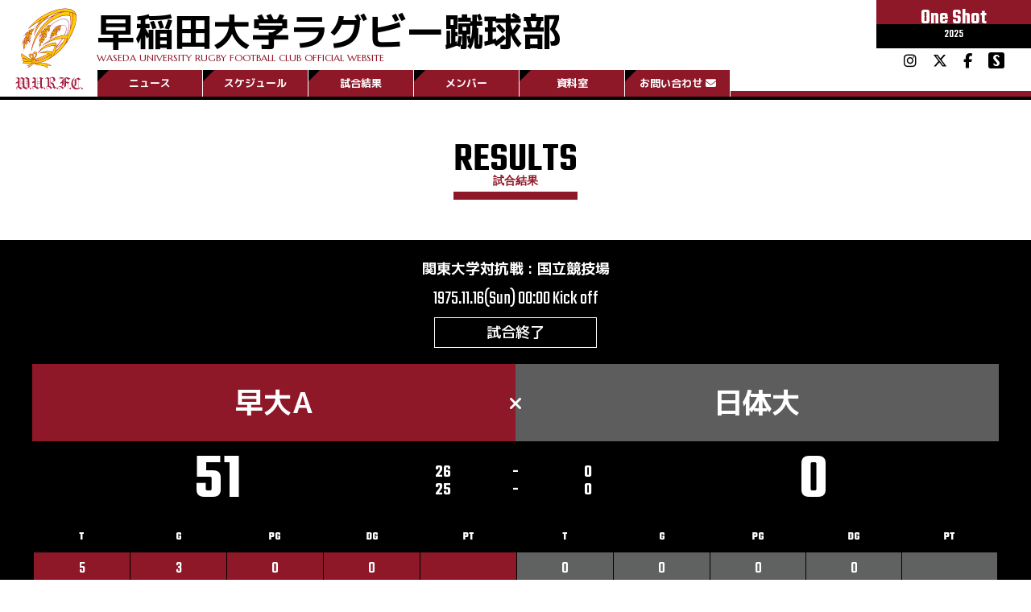

--- FILE ---
content_type: text/html; charset=UTF-8
request_url: https://www.wasedarugby.com/event/%E6%97%A9%E5%A4%A7-vs-%E6%97%A5%E4%BD%93%E5%A4%A7-26/
body_size: 20436
content:
<!doctype html>
<html lang="ja" >
<head>
	<!-- GA -->
		<!-- Google Tag Manager -->
		<script>(function(w,d,s,l,i){w[l]=w[l]||[];w[l].push({'gtm.start':
		new Date().getTime(),event:'gtm.js'});var f=d.getElementsByTagName(s)[0],
		j=d.createElement(s),dl=l!='dataLayer'?'&l='+l:'';j.async=true;j.src=
		'https://www.googletagmanager.com/gtm.js?id='+i+dl;f.parentNode.insertBefore(j,f);
		})(window,document,'script','dataLayer','GTM-MDQH5RL');</script>
		<!-- End Google Tag Manager -->
	<!--SETTINGS-->
		<meta charset="UTF-8" />
		<meta name="viewport" content="width=device-width, initial-scale=1" />
		<base href="https://www.wasedarugby.com/" />
		<title>早稲田大学ラグビー蹴球部公式サイト《2025 One Shot》</title>
		<meta name="description" content="早稲田大学ラグビー蹴球部公式サイト。大正7年（1918年）創部。試合日程、試合結果、選手名鑑、観戦記やトピックスなど">
	<!--FONT-->
		<link rel ="stylesheet" href="https://cdnjs.cloudflare.com/ajax/libs/font-awesome/6.5.1/css/all.min.css">
		<!-- <link rel="stylesheet" href="https://www.wasedarugby.com/wp-content/themes/waseda-rugby/webfonts/all.css"> -->
		<link rel="preconnect" href="https://fonts.googleapis.com">
		<link rel="preconnect" href="https://fonts.gstatic.com" crossorigin>
		<link href="https://fonts.googleapis.com/css2?family=M+PLUS+1p:wght@100;300;400;500;700;800;900&family=Marcellus&family=Teko:wght@300;400;500;600;700&display=swap" rel="stylesheet">
	<!--FAVICON-->
		<link rel="icon" href="https://www.wasedarugby.com/wp-content/themes/waseda-rugby/favicons/favicon.ico?20220701" sizes="any"><!-- 32×32 -->
		<link rel="icon" href="https://www.wasedarugby.com/wp-content/themes/waseda-rugby/favicons/icon.svg?20220701" type="image/svg+xml">
		<link rel="apple-touch-icon" href="https://www.wasedarugby.com/wp-content/themes/waseda-rugby/favicons/apple-touch-icon.png?20220701"><!-- 180×180 -->
		<link rel="manifest" href="https://www.wasedarugby.com/wp-content/themes/waseda-rugby/favicons/manifest.webmanifest">
	<!--CSS-->
		<link rel="stylesheet" type="text/css" href="https://www.wasedarugby.com/wp-content/themes/waseda-rugby/style-reset_v30.css" media="all" />
		<link rel="stylesheet" type="text/css" href="https://www.wasedarugby.com/wp-content/themes/waseda-rugby/style-fw_v30.css" media="all" />
		<link rel="stylesheet" type="text/css" href="https://www.wasedarugby.com/wp-content/themes/waseda-rugby/js/slick/slick.css"/>
		<link rel="stylesheet" type="text/css" href="https://www.wasedarugby.com/wp-content/themes/waseda-rugby/js/slick/slick-theme.css"/>
	<!--JS-->
		<!--<script src="https://cdnjs.cloudflare.com/ajax/libs/iScroll/5.2.0/iscroll.min.js"></script>
		<script type="text/javascript" src="https://www.wasedarugby.com/wp-content/themes/waseda-rugby/js/js-b.js"></script>-->
		<script src="https://cdnjs.cloudflare.com/ajax/libs/jquery.matchHeight/0.7.2/jquery.matchHeight-min.js"></script>
		<script>
			jQuery(document).ready(function($) {
				$('.mH').matchHeight();
			});
		</script>
		<!-- Intro Struntured Data -->
		<script type="application/ld+json">
			{
				"@context": "https://www.wasedarugby.com",
				"@type": "Organization",
				"name": "早稲田大学ラグビー蹴球部",
				"description":"早稲田大学ラグビー蹴球部公式サイト。大正7年（1918年）創部。試合日程、試合結果、選手名鑑、観戦記やトピックスなど",
				"url": "https://www.wasedarugby.com/",
				"logo": "https://www.wasedarugby.com/wp-content/themes/waseda-rugby/_i/wurfc_logo-sq_500x500_clear.svg",
			}
		</script>
		<!--OGP-->
		<meta property="og:title" content="早稲田大学ラグビー蹴球部">
		<meta property="og:site_name" content="早稲田大学ラグビー蹴球部">
		<meta property="og:type" content="website">
		<meta property="og:url" content="https://www.wasedarugby.com/">
		<meta property="og:title" content="早稲田大学ラグビー蹴球部公式サイト" />
		<meta property="og:description" content="早稲田大学ラグビー蹴球部公式サイト。大正7年（1918年）創部。試合日程、試合結果、選手名鑑、観戦記やトピックスなど">
		<meta property="og:image" content="https://www.wasedarugby.com/wp-content/themes/waseda-rugby/_i/wurfc_ogp.png">
		<meta property="og:site_name" content="早稲田大学ラグビー蹴球部">
		<meta property="og:locale" content="ja_JP">
		<meta name="twitter:description" content="早稲田大学ラグビー蹴球部公式サイト。大正7年（1918年）創部。試合日程、試合結果、選手名鑑、観戦記やトピックスなど" />
		<meta name="twitter:image:src" content="https://www.wasedarugby.com/wp-content/themes/waseda-rugby/_i/wurfc_ogp.png" />
		<meta name="twitter:card" content="summary_large_image">
		<title>早大 vs 日体大 &#8211; 早稲田大学ラグビー蹴球部公式サイト</title>
<meta name='robots' content='max-image-preview:large' />
	<style>img:is([sizes="auto" i], [sizes^="auto," i]) { contain-intrinsic-size: 3000px 1500px }</style>
	<link rel='dns-prefetch' href='//fonts.googleapis.com' />
<link rel="alternate" type="application/rss+xml" title="早稲田大学ラグビー蹴球部公式サイト &raquo; フィード" href="https://www.wasedarugby.com/feed/" />
<link rel="alternate" type="application/rss+xml" title="早稲田大学ラグビー蹴球部公式サイト &raquo; コメントフィード" href="https://www.wasedarugby.com/comments/feed/" />
<script>
window._wpemojiSettings = {"baseUrl":"https:\/\/s.w.org\/images\/core\/emoji\/15.0.3\/72x72\/","ext":".png","svgUrl":"https:\/\/s.w.org\/images\/core\/emoji\/15.0.3\/svg\/","svgExt":".svg","source":{"concatemoji":"https:\/\/www.wasedarugby.com\/wp-includes\/js\/wp-emoji-release.min.js?ver=6.7.4"}};
/*! This file is auto-generated */
!function(i,n){var o,s,e;function c(e){try{var t={supportTests:e,timestamp:(new Date).valueOf()};sessionStorage.setItem(o,JSON.stringify(t))}catch(e){}}function p(e,t,n){e.clearRect(0,0,e.canvas.width,e.canvas.height),e.fillText(t,0,0);var t=new Uint32Array(e.getImageData(0,0,e.canvas.width,e.canvas.height).data),r=(e.clearRect(0,0,e.canvas.width,e.canvas.height),e.fillText(n,0,0),new Uint32Array(e.getImageData(0,0,e.canvas.width,e.canvas.height).data));return t.every(function(e,t){return e===r[t]})}function u(e,t,n){switch(t){case"flag":return n(e,"\ud83c\udff3\ufe0f\u200d\u26a7\ufe0f","\ud83c\udff3\ufe0f\u200b\u26a7\ufe0f")?!1:!n(e,"\ud83c\uddfa\ud83c\uddf3","\ud83c\uddfa\u200b\ud83c\uddf3")&&!n(e,"\ud83c\udff4\udb40\udc67\udb40\udc62\udb40\udc65\udb40\udc6e\udb40\udc67\udb40\udc7f","\ud83c\udff4\u200b\udb40\udc67\u200b\udb40\udc62\u200b\udb40\udc65\u200b\udb40\udc6e\u200b\udb40\udc67\u200b\udb40\udc7f");case"emoji":return!n(e,"\ud83d\udc26\u200d\u2b1b","\ud83d\udc26\u200b\u2b1b")}return!1}function f(e,t,n){var r="undefined"!=typeof WorkerGlobalScope&&self instanceof WorkerGlobalScope?new OffscreenCanvas(300,150):i.createElement("canvas"),a=r.getContext("2d",{willReadFrequently:!0}),o=(a.textBaseline="top",a.font="600 32px Arial",{});return e.forEach(function(e){o[e]=t(a,e,n)}),o}function t(e){var t=i.createElement("script");t.src=e,t.defer=!0,i.head.appendChild(t)}"undefined"!=typeof Promise&&(o="wpEmojiSettingsSupports",s=["flag","emoji"],n.supports={everything:!0,everythingExceptFlag:!0},e=new Promise(function(e){i.addEventListener("DOMContentLoaded",e,{once:!0})}),new Promise(function(t){var n=function(){try{var e=JSON.parse(sessionStorage.getItem(o));if("object"==typeof e&&"number"==typeof e.timestamp&&(new Date).valueOf()<e.timestamp+604800&&"object"==typeof e.supportTests)return e.supportTests}catch(e){}return null}();if(!n){if("undefined"!=typeof Worker&&"undefined"!=typeof OffscreenCanvas&&"undefined"!=typeof URL&&URL.createObjectURL&&"undefined"!=typeof Blob)try{var e="postMessage("+f.toString()+"("+[JSON.stringify(s),u.toString(),p.toString()].join(",")+"));",r=new Blob([e],{type:"text/javascript"}),a=new Worker(URL.createObjectURL(r),{name:"wpTestEmojiSupports"});return void(a.onmessage=function(e){c(n=e.data),a.terminate(),t(n)})}catch(e){}c(n=f(s,u,p))}t(n)}).then(function(e){for(var t in e)n.supports[t]=e[t],n.supports.everything=n.supports.everything&&n.supports[t],"flag"!==t&&(n.supports.everythingExceptFlag=n.supports.everythingExceptFlag&&n.supports[t]);n.supports.everythingExceptFlag=n.supports.everythingExceptFlag&&!n.supports.flag,n.DOMReady=!1,n.readyCallback=function(){n.DOMReady=!0}}).then(function(){return e}).then(function(){var e;n.supports.everything||(n.readyCallback(),(e=n.source||{}).concatemoji?t(e.concatemoji):e.wpemoji&&e.twemoji&&(t(e.twemoji),t(e.wpemoji)))}))}((window,document),window._wpemojiSettings);
</script>
<link rel='stylesheet' id='sbi_styles-css' href='https://www.wasedarugby.com/wp-content/plugins/instagram-feed/css/sbi-styles.min.css?ver=6.9.1' media='all' />
<style id='wp-emoji-styles-inline-css'>

	img.wp-smiley, img.emoji {
		display: inline !important;
		border: none !important;
		box-shadow: none !important;
		height: 1em !important;
		width: 1em !important;
		margin: 0 0.07em !important;
		vertical-align: -0.1em !important;
		background: none !important;
		padding: 0 !important;
	}
</style>
<link rel='stylesheet' id='wp-block-library-css' href='https://www.wasedarugby.com/wp-includes/css/dist/block-library/style.min.css?ver=6.7.4' media='all' />
<style id='wp-block-library-theme-inline-css'>
.wp-block-audio :where(figcaption){color:#555;font-size:13px;text-align:center}.is-dark-theme .wp-block-audio :where(figcaption){color:#ffffffa6}.wp-block-audio{margin:0 0 1em}.wp-block-code{border:1px solid #ccc;border-radius:4px;font-family:Menlo,Consolas,monaco,monospace;padding:.8em 1em}.wp-block-embed :where(figcaption){color:#555;font-size:13px;text-align:center}.is-dark-theme .wp-block-embed :where(figcaption){color:#ffffffa6}.wp-block-embed{margin:0 0 1em}.blocks-gallery-caption{color:#555;font-size:13px;text-align:center}.is-dark-theme .blocks-gallery-caption{color:#ffffffa6}:root :where(.wp-block-image figcaption){color:#555;font-size:13px;text-align:center}.is-dark-theme :root :where(.wp-block-image figcaption){color:#ffffffa6}.wp-block-image{margin:0 0 1em}.wp-block-pullquote{border-bottom:4px solid;border-top:4px solid;color:currentColor;margin-bottom:1.75em}.wp-block-pullquote cite,.wp-block-pullquote footer,.wp-block-pullquote__citation{color:currentColor;font-size:.8125em;font-style:normal;text-transform:uppercase}.wp-block-quote{border-left:.25em solid;margin:0 0 1.75em;padding-left:1em}.wp-block-quote cite,.wp-block-quote footer{color:currentColor;font-size:.8125em;font-style:normal;position:relative}.wp-block-quote:where(.has-text-align-right){border-left:none;border-right:.25em solid;padding-left:0;padding-right:1em}.wp-block-quote:where(.has-text-align-center){border:none;padding-left:0}.wp-block-quote.is-large,.wp-block-quote.is-style-large,.wp-block-quote:where(.is-style-plain){border:none}.wp-block-search .wp-block-search__label{font-weight:700}.wp-block-search__button{border:1px solid #ccc;padding:.375em .625em}:where(.wp-block-group.has-background){padding:1.25em 2.375em}.wp-block-separator.has-css-opacity{opacity:.4}.wp-block-separator{border:none;border-bottom:2px solid;margin-left:auto;margin-right:auto}.wp-block-separator.has-alpha-channel-opacity{opacity:1}.wp-block-separator:not(.is-style-wide):not(.is-style-dots){width:100px}.wp-block-separator.has-background:not(.is-style-dots){border-bottom:none;height:1px}.wp-block-separator.has-background:not(.is-style-wide):not(.is-style-dots){height:2px}.wp-block-table{margin:0 0 1em}.wp-block-table td,.wp-block-table th{word-break:normal}.wp-block-table :where(figcaption){color:#555;font-size:13px;text-align:center}.is-dark-theme .wp-block-table :where(figcaption){color:#ffffffa6}.wp-block-video :where(figcaption){color:#555;font-size:13px;text-align:center}.is-dark-theme .wp-block-video :where(figcaption){color:#ffffffa6}.wp-block-video{margin:0 0 1em}:root :where(.wp-block-template-part.has-background){margin-bottom:0;margin-top:0;padding:1.25em 2.375em}
</style>
<style id='classic-theme-styles-inline-css'>
/*! This file is auto-generated */
.wp-block-button__link{color:#fff;background-color:#32373c;border-radius:9999px;box-shadow:none;text-decoration:none;padding:calc(.667em + 2px) calc(1.333em + 2px);font-size:1.125em}.wp-block-file__button{background:#32373c;color:#fff;text-decoration:none}
</style>
<style id='global-styles-inline-css'>
:root{--wp--preset--aspect-ratio--square: 1;--wp--preset--aspect-ratio--4-3: 4/3;--wp--preset--aspect-ratio--3-4: 3/4;--wp--preset--aspect-ratio--3-2: 3/2;--wp--preset--aspect-ratio--2-3: 2/3;--wp--preset--aspect-ratio--16-9: 16/9;--wp--preset--aspect-ratio--9-16: 9/16;--wp--preset--color--black: #000000;--wp--preset--color--cyan-bluish-gray: #abb8c3;--wp--preset--color--white: #FFFFFF;--wp--preset--color--pale-pink: #f78da7;--wp--preset--color--vivid-red: #cf2e2e;--wp--preset--color--luminous-vivid-orange: #ff6900;--wp--preset--color--luminous-vivid-amber: #fcb900;--wp--preset--color--light-green-cyan: #7bdcb5;--wp--preset--color--vivid-green-cyan: #00d084;--wp--preset--color--pale-cyan-blue: #8ed1fc;--wp--preset--color--vivid-cyan-blue: #0693e3;--wp--preset--color--vivid-purple: #9b51e0;--wp--preset--color--dark-gray: #28303D;--wp--preset--color--gray: #39414D;--wp--preset--color--green: #D1E4DD;--wp--preset--color--blue: #D1DFE4;--wp--preset--color--purple: #D1D1E4;--wp--preset--color--red: #E4D1D1;--wp--preset--color--orange: #E4DAD1;--wp--preset--color--yellow: #EEEADD;--wp--preset--gradient--vivid-cyan-blue-to-vivid-purple: linear-gradient(135deg,rgba(6,147,227,1) 0%,rgb(155,81,224) 100%);--wp--preset--gradient--light-green-cyan-to-vivid-green-cyan: linear-gradient(135deg,rgb(122,220,180) 0%,rgb(0,208,130) 100%);--wp--preset--gradient--luminous-vivid-amber-to-luminous-vivid-orange: linear-gradient(135deg,rgba(252,185,0,1) 0%,rgba(255,105,0,1) 100%);--wp--preset--gradient--luminous-vivid-orange-to-vivid-red: linear-gradient(135deg,rgba(255,105,0,1) 0%,rgb(207,46,46) 100%);--wp--preset--gradient--very-light-gray-to-cyan-bluish-gray: linear-gradient(135deg,rgb(238,238,238) 0%,rgb(169,184,195) 100%);--wp--preset--gradient--cool-to-warm-spectrum: linear-gradient(135deg,rgb(74,234,220) 0%,rgb(151,120,209) 20%,rgb(207,42,186) 40%,rgb(238,44,130) 60%,rgb(251,105,98) 80%,rgb(254,248,76) 100%);--wp--preset--gradient--blush-light-purple: linear-gradient(135deg,rgb(255,206,236) 0%,rgb(152,150,240) 100%);--wp--preset--gradient--blush-bordeaux: linear-gradient(135deg,rgb(254,205,165) 0%,rgb(254,45,45) 50%,rgb(107,0,62) 100%);--wp--preset--gradient--luminous-dusk: linear-gradient(135deg,rgb(255,203,112) 0%,rgb(199,81,192) 50%,rgb(65,88,208) 100%);--wp--preset--gradient--pale-ocean: linear-gradient(135deg,rgb(255,245,203) 0%,rgb(182,227,212) 50%,rgb(51,167,181) 100%);--wp--preset--gradient--electric-grass: linear-gradient(135deg,rgb(202,248,128) 0%,rgb(113,206,126) 100%);--wp--preset--gradient--midnight: linear-gradient(135deg,rgb(2,3,129) 0%,rgb(40,116,252) 100%);--wp--preset--gradient--purple-to-yellow: linear-gradient(160deg, #D1D1E4 0%, #EEEADD 100%);--wp--preset--gradient--yellow-to-purple: linear-gradient(160deg, #EEEADD 0%, #D1D1E4 100%);--wp--preset--gradient--green-to-yellow: linear-gradient(160deg, #D1E4DD 0%, #EEEADD 100%);--wp--preset--gradient--yellow-to-green: linear-gradient(160deg, #EEEADD 0%, #D1E4DD 100%);--wp--preset--gradient--red-to-yellow: linear-gradient(160deg, #E4D1D1 0%, #EEEADD 100%);--wp--preset--gradient--yellow-to-red: linear-gradient(160deg, #EEEADD 0%, #E4D1D1 100%);--wp--preset--gradient--purple-to-red: linear-gradient(160deg, #D1D1E4 0%, #E4D1D1 100%);--wp--preset--gradient--red-to-purple: linear-gradient(160deg, #E4D1D1 0%, #D1D1E4 100%);--wp--preset--font-size--small: 18px;--wp--preset--font-size--medium: 20px;--wp--preset--font-size--large: 24px;--wp--preset--font-size--x-large: 42px;--wp--preset--font-size--extra-small: 16px;--wp--preset--font-size--normal: 20px;--wp--preset--font-size--extra-large: 40px;--wp--preset--font-size--huge: 96px;--wp--preset--font-size--gigantic: 144px;--wp--preset--spacing--20: 0.44rem;--wp--preset--spacing--30: 0.67rem;--wp--preset--spacing--40: 1rem;--wp--preset--spacing--50: 1.5rem;--wp--preset--spacing--60: 2.25rem;--wp--preset--spacing--70: 3.38rem;--wp--preset--spacing--80: 5.06rem;--wp--preset--shadow--natural: 6px 6px 9px rgba(0, 0, 0, 0.2);--wp--preset--shadow--deep: 12px 12px 50px rgba(0, 0, 0, 0.4);--wp--preset--shadow--sharp: 6px 6px 0px rgba(0, 0, 0, 0.2);--wp--preset--shadow--outlined: 6px 6px 0px -3px rgba(255, 255, 255, 1), 6px 6px rgba(0, 0, 0, 1);--wp--preset--shadow--crisp: 6px 6px 0px rgba(0, 0, 0, 1);}:where(.is-layout-flex){gap: 0.5em;}:where(.is-layout-grid){gap: 0.5em;}body .is-layout-flex{display: flex;}.is-layout-flex{flex-wrap: wrap;align-items: center;}.is-layout-flex > :is(*, div){margin: 0;}body .is-layout-grid{display: grid;}.is-layout-grid > :is(*, div){margin: 0;}:where(.wp-block-columns.is-layout-flex){gap: 2em;}:where(.wp-block-columns.is-layout-grid){gap: 2em;}:where(.wp-block-post-template.is-layout-flex){gap: 1.25em;}:where(.wp-block-post-template.is-layout-grid){gap: 1.25em;}.has-black-color{color: var(--wp--preset--color--black) !important;}.has-cyan-bluish-gray-color{color: var(--wp--preset--color--cyan-bluish-gray) !important;}.has-white-color{color: var(--wp--preset--color--white) !important;}.has-pale-pink-color{color: var(--wp--preset--color--pale-pink) !important;}.has-vivid-red-color{color: var(--wp--preset--color--vivid-red) !important;}.has-luminous-vivid-orange-color{color: var(--wp--preset--color--luminous-vivid-orange) !important;}.has-luminous-vivid-amber-color{color: var(--wp--preset--color--luminous-vivid-amber) !important;}.has-light-green-cyan-color{color: var(--wp--preset--color--light-green-cyan) !important;}.has-vivid-green-cyan-color{color: var(--wp--preset--color--vivid-green-cyan) !important;}.has-pale-cyan-blue-color{color: var(--wp--preset--color--pale-cyan-blue) !important;}.has-vivid-cyan-blue-color{color: var(--wp--preset--color--vivid-cyan-blue) !important;}.has-vivid-purple-color{color: var(--wp--preset--color--vivid-purple) !important;}.has-black-background-color{background-color: var(--wp--preset--color--black) !important;}.has-cyan-bluish-gray-background-color{background-color: var(--wp--preset--color--cyan-bluish-gray) !important;}.has-white-background-color{background-color: var(--wp--preset--color--white) !important;}.has-pale-pink-background-color{background-color: var(--wp--preset--color--pale-pink) !important;}.has-vivid-red-background-color{background-color: var(--wp--preset--color--vivid-red) !important;}.has-luminous-vivid-orange-background-color{background-color: var(--wp--preset--color--luminous-vivid-orange) !important;}.has-luminous-vivid-amber-background-color{background-color: var(--wp--preset--color--luminous-vivid-amber) !important;}.has-light-green-cyan-background-color{background-color: var(--wp--preset--color--light-green-cyan) !important;}.has-vivid-green-cyan-background-color{background-color: var(--wp--preset--color--vivid-green-cyan) !important;}.has-pale-cyan-blue-background-color{background-color: var(--wp--preset--color--pale-cyan-blue) !important;}.has-vivid-cyan-blue-background-color{background-color: var(--wp--preset--color--vivid-cyan-blue) !important;}.has-vivid-purple-background-color{background-color: var(--wp--preset--color--vivid-purple) !important;}.has-black-border-color{border-color: var(--wp--preset--color--black) !important;}.has-cyan-bluish-gray-border-color{border-color: var(--wp--preset--color--cyan-bluish-gray) !important;}.has-white-border-color{border-color: var(--wp--preset--color--white) !important;}.has-pale-pink-border-color{border-color: var(--wp--preset--color--pale-pink) !important;}.has-vivid-red-border-color{border-color: var(--wp--preset--color--vivid-red) !important;}.has-luminous-vivid-orange-border-color{border-color: var(--wp--preset--color--luminous-vivid-orange) !important;}.has-luminous-vivid-amber-border-color{border-color: var(--wp--preset--color--luminous-vivid-amber) !important;}.has-light-green-cyan-border-color{border-color: var(--wp--preset--color--light-green-cyan) !important;}.has-vivid-green-cyan-border-color{border-color: var(--wp--preset--color--vivid-green-cyan) !important;}.has-pale-cyan-blue-border-color{border-color: var(--wp--preset--color--pale-cyan-blue) !important;}.has-vivid-cyan-blue-border-color{border-color: var(--wp--preset--color--vivid-cyan-blue) !important;}.has-vivid-purple-border-color{border-color: var(--wp--preset--color--vivid-purple) !important;}.has-vivid-cyan-blue-to-vivid-purple-gradient-background{background: var(--wp--preset--gradient--vivid-cyan-blue-to-vivid-purple) !important;}.has-light-green-cyan-to-vivid-green-cyan-gradient-background{background: var(--wp--preset--gradient--light-green-cyan-to-vivid-green-cyan) !important;}.has-luminous-vivid-amber-to-luminous-vivid-orange-gradient-background{background: var(--wp--preset--gradient--luminous-vivid-amber-to-luminous-vivid-orange) !important;}.has-luminous-vivid-orange-to-vivid-red-gradient-background{background: var(--wp--preset--gradient--luminous-vivid-orange-to-vivid-red) !important;}.has-very-light-gray-to-cyan-bluish-gray-gradient-background{background: var(--wp--preset--gradient--very-light-gray-to-cyan-bluish-gray) !important;}.has-cool-to-warm-spectrum-gradient-background{background: var(--wp--preset--gradient--cool-to-warm-spectrum) !important;}.has-blush-light-purple-gradient-background{background: var(--wp--preset--gradient--blush-light-purple) !important;}.has-blush-bordeaux-gradient-background{background: var(--wp--preset--gradient--blush-bordeaux) !important;}.has-luminous-dusk-gradient-background{background: var(--wp--preset--gradient--luminous-dusk) !important;}.has-pale-ocean-gradient-background{background: var(--wp--preset--gradient--pale-ocean) !important;}.has-electric-grass-gradient-background{background: var(--wp--preset--gradient--electric-grass) !important;}.has-midnight-gradient-background{background: var(--wp--preset--gradient--midnight) !important;}.has-small-font-size{font-size: var(--wp--preset--font-size--small) !important;}.has-medium-font-size{font-size: var(--wp--preset--font-size--medium) !important;}.has-large-font-size{font-size: var(--wp--preset--font-size--large) !important;}.has-x-large-font-size{font-size: var(--wp--preset--font-size--x-large) !important;}
:where(.wp-block-post-template.is-layout-flex){gap: 1.25em;}:where(.wp-block-post-template.is-layout-grid){gap: 1.25em;}
:where(.wp-block-columns.is-layout-flex){gap: 2em;}:where(.wp-block-columns.is-layout-grid){gap: 2em;}
:root :where(.wp-block-pullquote){font-size: 1.5em;line-height: 1.6;}
</style>
<link rel='stylesheet' id='contact-form-7-css' href='https://www.wasedarugby.com/wp-content/plugins/contact-form-7/includes/css/styles.css?ver=6.0.6' media='all' />
<link rel='stylesheet' id='dashicons-css' href='https://www.wasedarugby.com/wp-includes/css/dashicons.min.css?ver=6.7.4' media='all' />
<link rel='stylesheet' id='sportspress-general-css' href='//www.wasedarugby.com/wp-content/plugins/sportspress-pro/includes/sportspress/assets/css/sportspress.css?ver=2.7.24' media='all' />
<link rel='stylesheet' id='sportspress-icons-css' href='//www.wasedarugby.com/wp-content/plugins/sportspress-pro/includes/sportspress/assets/css/icons.css?ver=2.7' media='all' />
<link rel='stylesheet' id='sportspress-event-statistics-css' href='//www.wasedarugby.com/wp-content/plugins/sportspress-pro/includes/sportspress-match-stats/css/sportspress-match-stats.css?ver=2.2' media='all' />
<link rel='stylesheet' id='sportspress-scoreboard-css' href='//www.wasedarugby.com/wp-content/plugins/sportspress-pro/includes/sportspress-scoreboard/css/sportspress-scoreboard.css?ver=2.6.11' media='all' />
<link rel='stylesheet' id='sportspress-scoreboard-ltr-css' href='//www.wasedarugby.com/wp-content/plugins/sportspress-pro/includes/sportspress-scoreboard/css/sportspress-scoreboard-ltr.css?ver=2.6.11' media='all' />
<link rel='stylesheet' id='sportspress-timelines-css' href='//www.wasedarugby.com/wp-content/plugins/sportspress-pro/includes/sportspress-timelines/css/sportspress-timelines.css?ver=2.6' media='all' />
<link rel='stylesheet' id='sportspress-tournaments-css' href='//www.wasedarugby.com/wp-content/plugins/sportspress-pro/includes/sportspress-tournaments/css/sportspress-tournaments.css?ver=2.6.21' media='all' />
<link rel='stylesheet' id='sportspress-tournaments-ltr-css' href='//www.wasedarugby.com/wp-content/plugins/sportspress-pro/includes/sportspress-tournaments/css/sportspress-tournaments-ltr.css?ver=2.6.21' media='all' />
<link rel='stylesheet' id='jquery-bracket-css' href='//www.wasedarugby.com/wp-content/plugins/sportspress-pro/includes/sportspress-tournaments/css/jquery.bracket.min.css?ver=0.11.0' media='all' />
<link rel='stylesheet' id='sportspress-user-scores-css' href='//www.wasedarugby.com/wp-content/plugins/sportspress-pro/includes/sportspress-user-scores/css/sportspress-user-scores.css?ver=2.3' media='all' />
<link rel='stylesheet' id='sportspress-roboto-css' href='//fonts.googleapis.com/css?family=Roboto%3A400%2C500&#038;subset=cyrillic%2Ccyrillic-ext%2Cgreek%2Cgreek-ext%2Clatin-ext%2Cvietnamese&#038;ver=2.7' media='all' />
<link rel='stylesheet' id='sportspress-style-css' href='//www.wasedarugby.com/wp-content/plugins/sportspress-pro/includes/sportspress/assets/css/sportspress-style.css?ver=2.7' media='all' />
<link rel='stylesheet' id='sportspress-style-ltr-css' href='//www.wasedarugby.com/wp-content/plugins/sportspress-pro/includes/sportspress/assets/css/sportspress-style-ltr.css?ver=2.7' media='all' />
<link rel='stylesheet' id='leaflet_stylesheet-css' href='https://www.wasedarugby.com/wp-content/plugins/sportspress-pro/includes/sportspress/assets/css/leaflet.css?ver=1.8.0' media='all' />
<link rel='stylesheet' id='twenty-twenty-one-style-css' href='https://www.wasedarugby.com/wp-content/themes/waseda-rugby/style.css?ver=6.7.4' media='all' />
<style id='twenty-twenty-one-style-inline-css'>
body,input,textarea,button,.button,.faux-button,.wp-block-button__link,.wp-block-file__button,.has-drop-cap:not(:focus)::first-letter,.entry-content .wp-block-archives,.entry-content .wp-block-categories,.entry-content .wp-block-cover-image,.entry-content .wp-block-latest-comments,.entry-content .wp-block-latest-posts,.entry-content .wp-block-pullquote,.entry-content .wp-block-quote.is-large,.entry-content .wp-block-quote.is-style-large,.entry-content .wp-block-archives *,.entry-content .wp-block-categories *,.entry-content .wp-block-latest-posts *,.entry-content .wp-block-latest-comments *,.entry-content p,.entry-content ol,.entry-content ul,.entry-content dl,.entry-content dt,.entry-content cite,.entry-content figcaption,.entry-content .wp-caption-text,.comment-content p,.comment-content ol,.comment-content ul,.comment-content dl,.comment-content dt,.comment-content cite,.comment-content figcaption,.comment-content .wp-caption-text,.widget_text p,.widget_text ol,.widget_text ul,.widget_text dl,.widget_text dt,.widget-content .rssSummary,.widget-content cite,.widget-content figcaption,.widget-content .wp-caption-text { font-family: sans-serif; }
:root{--global--color-background: #ffffff;--global--color-primary: #000;--global--color-secondary: #000;--button--color-background: #000;--button--color-text-hover: #000;}
</style>
<link rel='stylesheet' id='twenty-twenty-one-print-style-css' href='https://www.wasedarugby.com/wp-content/themes/waseda-rugby/assets/css/print.css?ver=6.7.4' media='print' />
<style id='akismet-widget-style-inline-css'>

			.a-stats {
				--akismet-color-mid-green: #357b49;
				--akismet-color-white: #fff;
				--akismet-color-light-grey: #f6f7f7;

				max-width: 350px;
				width: auto;
			}

			.a-stats * {
				all: unset;
				box-sizing: border-box;
			}

			.a-stats strong {
				font-weight: 600;
			}

			.a-stats a.a-stats__link,
			.a-stats a.a-stats__link:visited,
			.a-stats a.a-stats__link:active {
				background: var(--akismet-color-mid-green);
				border: none;
				box-shadow: none;
				border-radius: 8px;
				color: var(--akismet-color-white);
				cursor: pointer;
				display: block;
				font-family: -apple-system, BlinkMacSystemFont, 'Segoe UI', 'Roboto', 'Oxygen-Sans', 'Ubuntu', 'Cantarell', 'Helvetica Neue', sans-serif;
				font-weight: 500;
				padding: 12px;
				text-align: center;
				text-decoration: none;
				transition: all 0.2s ease;
			}

			/* Extra specificity to deal with TwentyTwentyOne focus style */
			.widget .a-stats a.a-stats__link:focus {
				background: var(--akismet-color-mid-green);
				color: var(--akismet-color-white);
				text-decoration: none;
			}

			.a-stats a.a-stats__link:hover {
				filter: brightness(110%);
				box-shadow: 0 4px 12px rgba(0, 0, 0, 0.06), 0 0 2px rgba(0, 0, 0, 0.16);
			}

			.a-stats .count {
				color: var(--akismet-color-white);
				display: block;
				font-size: 1.5em;
				line-height: 1.4;
				padding: 0 13px;
				white-space: nowrap;
			}
		
</style>
<link rel='stylesheet' id='fancybox-css' href='https://www.wasedarugby.com/wp-content/plugins/easy-fancybox/fancybox/1.5.4/jquery.fancybox.min.css?ver=6.7.4' media='screen' />
<style id='fancybox-inline-css'>
#fancybox-outer{background:#ffffff}#fancybox-content{background:#ffffff;border-color:#ffffff;color:#000000;}#fancybox-title,#fancybox-title-float-main{color:#fff}
</style>
<style type="text/css"></style><script src="https://www.wasedarugby.com/wp-includes/js/jquery/jquery.min.js?ver=3.7.1" id="jquery-core-js"></script>



<link rel="https://api.w.org/" href="https://www.wasedarugby.com/wp-json/" /><link rel="alternate" title="JSON" type="application/json" href="https://www.wasedarugby.com/wp-json/wp/v2/events/300485" /><link rel="EditURI" type="application/rsd+xml" title="RSD" href="https://www.wasedarugby.com/xmlrpc.php?rsd" />
<meta name="generator" content="WordPress 6.7.4" />
<meta name="generator" content="SportsPress 2.7.24" />
<meta name="generator" content="SportsPress Pro 2.7.25" />
<link rel="canonical" href="https://www.wasedarugby.com/event/%e6%97%a9%e5%a4%a7-vs-%e6%97%a5%e4%bd%93%e5%a4%a7-26/" />
<link rel='shortlink' href='https://www.wasedarugby.com/?p=300485' />
<link rel="alternate" title="oEmbed (JSON)" type="application/json+oembed" href="https://www.wasedarugby.com/wp-json/oembed/1.0/embed?url=https%3A%2F%2Fwww.wasedarugby.com%2Fevent%2F%25e6%2597%25a9%25e5%25a4%25a7-vs-%25e6%2597%25a5%25e4%25bd%2593%25e5%25a4%25a7-26%2F" />
<link rel="alternate" title="oEmbed (XML)" type="text/xml+oembed" href="https://www.wasedarugby.com/wp-json/oembed/1.0/embed?url=https%3A%2F%2Fwww.wasedarugby.com%2Fevent%2F%25e6%2597%25a9%25e5%25a4%25a7-vs-%25e6%2597%25a5%25e4%25bd%2593%25e5%25a4%25a7-26%2F&#038;format=xml" />
<style id="custom-background-css">
body.custom-background { background-color: #ffffff; }
</style>
			<!--ORG CSS-->
		<link rel="stylesheet" type="text/css" href="https://www.wasedarugby.com/wp-content/themes/waseda-rugby/style-wurfc_org.css" media="all" />
		<style type="text/css">.data-t, .data-c, .data-p, .data-dg, .data-wurfc_y, .data-wurfc_r, .sp-template-event-performance-values:nth-child(2), .sp-template-event-statistics{display:none;}.sp-section-content-performance, .sp-section-content-timeline, .sp-section-content-venue, .sp-section-content-past_meetings{width:50%;float:left;}</style>
</head>

<body class="sp_event-template-default single single-sp_event postid-300485 custom-background wp-embed-responsive sportspress sportspress-page sp-has-venue sp-performance-sections--1 is-light-theme has-background-white no-js singular no-widgets">

<!-- Google Tag Manager (noscript) -->
<noscript><iframe src="https://www.googletagmanager.com/ns.html?id=GTM-MDQH5RL"
height="0" width="0" style="display:none;visibility:hidden"></iframe></noscript>
<!-- End Google Tag Manager (noscript) -->

<!-- Loading -->
<div id="loading-wrapper">
	<div class="loader"></div>
</div>
<script>
	window.onload = function() {
	  const loader = document.getElementById('loading-wrapper');
	  loader.classList.add('completed');
	}
</script>

<div id="fb-root"></div>
<script async defer crossorigin="anonymous" src="https://connect.facebook.net/ja_JP/sdk.js#xfbml=1&version=v14.0&appId=741386390618587&autoLogAppEvents=1" nonce="Qwzj4UTI"></script>

<div id="page" class="site">

	
	<!-- Global Header -->
	<header id="wurfc_hdr" class="wurfc_wrap_full">

		<span></span>

		<a href="https://www.wasedarugby.com/" id="wurfc_hdr_logo"><img src="https://www.wasedarugby.com/wp-content/themes/waseda-rugby/_i/wurfc_logo-sq_500x500_clear.svg" alt="早稲田大学ラグビー蹴球部公式サイト" /></a>

		<h1 id="wurfc_hdr_title"><a href="https://www.wasedarugby.com/">早稲田大学ラグビー蹴球部<small>WASEDA UNIVERSITY RUGBY FOOTBALL CLUB OFFICIAL WEBSITE</small></a></h1>
		<nav id="wurfc_hdr_navi_pc">
			<ul>
				<li><a href="news/">ニュース</a></li>
				<li><a href="calendar/schedule/">スケジュール</a></li>
				<li><a href="calendar/result/">試合結果</a></li>
				<li><a href="list/member/">メンバー</a></li>
				<li><a href="season_list/">資料室</a></li>
				<li><a href="inquiry_detail/">お問い合わせ<i class="fas fa-envelope"></i></a></li>
			</ul>
		</nav>

		<div id="wurfc_hdr_slogan-sns">
			<div id="wurfc_hdr_slogan">
				<p>One Shot</p>
				<small>2025 </small>
			</div>
			<ul class="wurfc_sns">
				<li><a href="https://www.instagram.com/wasedarugby_1918/" target="_blank" rel="noreferrer noopener"><i class="fab fa-instagram"></i></a></li>
				<li><a href="https://twitter.com/waseda_rugby" target="_blank" rel="noreferrer noopener"><i class="fa-brands fa-x-twitter"></i></a></li>
				<li><a href="https://www.facebook.com/wasedarugby/" target="_blank" rel="noreferrer noopener"><i class="fab fa-facebook-f"></i></a></li>
				<li><a href="https://web.spo.live/team/yEHbTzUlt5/" target="_blank" rel="noreferrer noopener"><noscript><img src="https://www.wasedarugby.com/wp-content/themes/waseda-rugby/_i/logo_symbol_blk.png" alt="SpoLive" class="spolive_icon" /></noscript><img src='data:image/svg+xml,%3Csvg%20xmlns=%22http://www.w3.org/2000/svg%22%20viewBox=%220%200%20210%20140%22%3E%3C/svg%3E' data-src="https://www.wasedarugby.com/wp-content/themes/waseda-rugby/_i/logo_symbol_blk.png" alt="SpoLive" class="lazyload spolive_icon" /></a></li>
			</ul>
		</div>

	</header><!-- / wurfc_hdr -->

	<div id="content" class="site-content">
		<div id="primary" class="content-area">
			<main id="main" class="site-main">




<section id="wurfc_single" class="wurfc_wrap_full">

<h1 class="wurfc_category_title mT50"><span>RESULTS<small>試合結果</small></span></h1>

<div class="wurfc_event_single_header">



<article id="post-300485" class="post-300485 sp_event type-sp_event status-publish hentry sp_league-21 sp_season-298 sp_venue-56 entry">

	<div id="wurfc_event_results" class="entry-header alignwide">

		<div class="event_title-venue">
			
			関東大学対抗戦			<span>:</span>
			<a href="https://www.wasedarugby.com/venue/%e5%9b%bd%e7%ab%8b%e7%ab%b6%e6%8a%80%e5%a0%b4/" rel="tag">国立競技場</a>		</div>
		<div id="wurfc_event_results_kickoff">
			<span>1975.11.16(Sun) 00:00</span>			<span>Kick off</span>
		</div>
		<div class="data">
		試合終了	
		</div>
		<div id="wurfc_event_results_team">
			<div id="wurfc_event_results_title">
				<div id="wurfc_event_results_team_waseda">早大A</div>
				<span><i class="fa-solid fa-xmark"></i></span>
				<div id="wurfc_event_results_team_opp">日体大</div>
				<div class="">
					51					0				</div>
			</div>
			<div id="wurfc_event_results_score">
				<div id="wurfc_event_results_score-L" class="mH"><span>51</span></div>
				<div id="wurfc_event_results_score-C1" class="mH">
					<span>26<br />25</span>
				</div>
				<div id="wurfc_event_results_score-C2" class="mH">
					<span>-<br />-</span>
				</div>
				<div id="wurfc_event_results_score-C3" class="mH">
					<span>0<br />0</span>
				</div>
				<div id="wurfc_event_results_score-R" class="mH"><span>0</span></div>
			</div>
			<div id="wurfc_event_results_score_detail">
				<table>
					<tr>
						<th>T</th>
						<th>G</th>
						<th>PG</th><!--TG-->
						<th>DG</th>
						<th>PT</th>
						<th>T</th>
						<th>G</th>
						<th>PG</th><!--TG-->
						<th>DG</th>
						<th>PT</th>
					</tr>
					<tr>
						<td class="score_detail_W">5</td>
						<td class="score_detail_W">3</td>
						<td class="score_detail_W">0</td>
						<td class="score_detail_W">0</td>
						<td class="score_detail_W"></td>
						<td class="score_detail_O">0</td>
						<td class="score_detail_O">0</td>
						<td class="score_detail_O">0</td>
						<td class="score_detail_O">0</td>
						<td class="score_detail_O"></td>
					</tr>
					<tr>
						<td class="score_detail_W">5</td>
						<td class="score_detail_W">1</td>
						<td class="score_detail_W">1</td>
						<td class="score_detail_W">0</td>
						<td class="score_detail_W"></td>
						<td class="score_detail_O">0</td>
						<td class="score_detail_O">0</td>
						<td class="score_detail_O">0</td>
						<td class="score_detail_O">0</td>
						<td class="score_detail_O"></td>
					</tr>
				</table>
			</div>
		</div>

	</div><!--  -->

</section><!-- #wurfc_single -->


<!-- Photo Gallery -->
<div id="wurfc_photo_gallery_fpr_event">
	<div id="wurfc_photo_gallery_fpr_event_list">
					</div>


		
</div>

<section id="wurfc_single" class="wurfc_wrap_1200 wurfc_event_single_wrap">

	<div class="entry-content">
		<div class="wurfc_2column">
		<br />
<b>Warning</b>:  Undefined variable $output in <b>/home/xs991852/wasedarugby.com/public_html/wp-content/plugins/spplayer/spplayer.php</b> on line <b>30</b><br />
<br />
<b>Warning</b>:  Undefined variable $output in <b>/home/xs991852/wasedarugby.com/public_html/wp-content/plugins/spplayer-sc/spplayer-sc.php</b> on line <b>32</b><br />
<br />
<b>Warning</b>:  Undefined variable $output in <b>/home/xs991852/wasedarugby.com/public_html/wp-content/plugins/spplayer/spplayer.php</b> on line <b>30</b><br />
<br />
<b>Warning</b>:  Undefined variable $output in <b>/home/xs991852/wasedarugby.com/public_html/wp-content/plugins/spplayer-sc/spplayer-sc.php</b> on line <b>32</b><br />
<br />
<b>Warning</b>:  Undefined variable $output in <b>/home/xs991852/wasedarugby.com/public_html/wp-content/plugins/spplayer/spplayer.php</b> on line <b>30</b><br />
<br />
<b>Warning</b>:  Undefined variable $output in <b>/home/xs991852/wasedarugby.com/public_html/wp-content/plugins/spplayer-sc/spplayer-sc.php</b> on line <b>32</b><br />
<br />
<b>Warning</b>:  Undefined variable $output in <b>/home/xs991852/wasedarugby.com/public_html/wp-content/plugins/spplayer/spplayer.php</b> on line <b>30</b><br />
<br />
<b>Warning</b>:  Undefined variable $output in <b>/home/xs991852/wasedarugby.com/public_html/wp-content/plugins/spplayer-sc/spplayer-sc.php</b> on line <b>32</b><br />
<br />
<b>Warning</b>:  Undefined variable $output in <b>/home/xs991852/wasedarugby.com/public_html/wp-content/plugins/spplayer/spplayer.php</b> on line <b>30</b><br />
<br />
<b>Warning</b>:  Undefined variable $output in <b>/home/xs991852/wasedarugby.com/public_html/wp-content/plugins/spplayer-sc/spplayer-sc.php</b> on line <b>32</b><br />
<br />
<b>Warning</b>:  Undefined variable $output in <b>/home/xs991852/wasedarugby.com/public_html/wp-content/plugins/spplayer/spplayer.php</b> on line <b>30</b><br />
<br />
<b>Warning</b>:  Undefined variable $output in <b>/home/xs991852/wasedarugby.com/public_html/wp-content/plugins/spplayer-sc/spplayer-sc.php</b> on line <b>32</b><br />
<br />
<b>Warning</b>:  Undefined variable $output in <b>/home/xs991852/wasedarugby.com/public_html/wp-content/plugins/spplayer/spplayer.php</b> on line <b>30</b><br />
<br />
<b>Warning</b>:  Undefined variable $output in <b>/home/xs991852/wasedarugby.com/public_html/wp-content/plugins/spplayer-sc/spplayer-sc.php</b> on line <b>32</b><br />
<br />
<b>Warning</b>:  Undefined variable $output in <b>/home/xs991852/wasedarugby.com/public_html/wp-content/plugins/spplayer/spplayer.php</b> on line <b>30</b><br />
<br />
<b>Warning</b>:  Undefined variable $output in <b>/home/xs991852/wasedarugby.com/public_html/wp-content/plugins/spplayer-sc/spplayer-sc.php</b> on line <b>32</b><br />
<br />
<b>Warning</b>:  Undefined variable $output in <b>/home/xs991852/wasedarugby.com/public_html/wp-content/plugins/spplayer/spplayer.php</b> on line <b>30</b><br />
<br />
<b>Warning</b>:  Undefined variable $output in <b>/home/xs991852/wasedarugby.com/public_html/wp-content/plugins/spplayer-sc/spplayer-sc.php</b> on line <b>32</b><br />
<br />
<b>Warning</b>:  Undefined variable $output in <b>/home/xs991852/wasedarugby.com/public_html/wp-content/plugins/spplayer/spplayer.php</b> on line <b>30</b><br />
<br />
<b>Warning</b>:  Undefined variable $output in <b>/home/xs991852/wasedarugby.com/public_html/wp-content/plugins/spplayer-sc/spplayer-sc.php</b> on line <b>32</b><br />
<br />
<b>Warning</b>:  Undefined variable $output in <b>/home/xs991852/wasedarugby.com/public_html/wp-content/plugins/spplayer/spplayer.php</b> on line <b>30</b><br />
<br />
<b>Warning</b>:  Undefined variable $output in <b>/home/xs991852/wasedarugby.com/public_html/wp-content/plugins/spplayer-sc/spplayer-sc.php</b> on line <b>32</b><br />
<br />
<b>Warning</b>:  Undefined variable $output in <b>/home/xs991852/wasedarugby.com/public_html/wp-content/plugins/spplayer/spplayer.php</b> on line <b>30</b><br />
<br />
<b>Warning</b>:  Undefined variable $output in <b>/home/xs991852/wasedarugby.com/public_html/wp-content/plugins/spplayer-sc/spplayer-sc.php</b> on line <b>32</b><br />
<br />
<b>Warning</b>:  Undefined variable $output in <b>/home/xs991852/wasedarugby.com/public_html/wp-content/plugins/spplayer/spplayer.php</b> on line <b>30</b><br />
<br />
<b>Warning</b>:  Undefined variable $output in <b>/home/xs991852/wasedarugby.com/public_html/wp-content/plugins/spplayer-sc/spplayer-sc.php</b> on line <b>32</b><br />
<br />
<b>Warning</b>:  Undefined variable $output in <b>/home/xs991852/wasedarugby.com/public_html/wp-content/plugins/spplayer/spplayer.php</b> on line <b>30</b><br />
<br />
<b>Warning</b>:  Undefined variable $output in <b>/home/xs991852/wasedarugby.com/public_html/wp-content/plugins/spplayer-sc/spplayer-sc.php</b> on line <b>32</b><br />
<br />
<b>Warning</b>:  Undefined variable $output in <b>/home/xs991852/wasedarugby.com/public_html/wp-content/plugins/spplayer/spplayer.php</b> on line <b>30</b><br />
<br />
<b>Warning</b>:  Undefined variable $output in <b>/home/xs991852/wasedarugby.com/public_html/wp-content/plugins/spplayer-sc/spplayer-sc.php</b> on line <b>32</b><br />
<br />
<b>Warning</b>:  Undefined variable $output in <b>/home/xs991852/wasedarugby.com/public_html/wp-content/plugins/spplayer/spplayer.php</b> on line <b>30</b><br />
<br />
<b>Warning</b>:  Undefined variable $output in <b>/home/xs991852/wasedarugby.com/public_html/wp-content/plugins/spplayer-sc/spplayer-sc.php</b> on line <b>32</b><br />
<br />
<b>Warning</b>:  Undefined variable $output in <b>/home/xs991852/wasedarugby.com/public_html/wp-content/plugins/spplayer/spplayer.php</b> on line <b>30</b><br />
<br />
<b>Warning</b>:  Undefined variable $output in <b>/home/xs991852/wasedarugby.com/public_html/wp-content/plugins/spplayer-sc/spplayer-sc.php</b> on line <b>32</b><br />
<br />
<b>Warning</b>:  Undefined variable $output in <b>/home/xs991852/wasedarugby.com/public_html/wp-content/plugins/spplayer/spplayer.php</b> on line <b>30</b><br />
<br />
<b>Warning</b>:  Undefined variable $output in <b>/home/xs991852/wasedarugby.com/public_html/wp-content/plugins/spplayer-sc/spplayer-sc.php</b> on line <b>32</b><br />
<br />
<b>Warning</b>:  Undefined variable $output in <b>/home/xs991852/wasedarugby.com/public_html/wp-content/plugins/spplayer/spplayer.php</b> on line <b>30</b><br />
<br />
<b>Warning</b>:  Undefined variable $output in <b>/home/xs991852/wasedarugby.com/public_html/wp-content/plugins/spplayer-sc/spplayer-sc.php</b> on line <b>32</b><br />
<br />
<b>Warning</b>:  Undefined variable $output in <b>/home/xs991852/wasedarugby.com/public_html/wp-content/plugins/spplayer/spplayer.php</b> on line <b>30</b><br />
<br />
<b>Warning</b>:  Undefined variable $output in <b>/home/xs991852/wasedarugby.com/public_html/wp-content/plugins/spplayer-sc/spplayer-sc.php</b> on line <b>32</b><br />
<br />
<b>Warning</b>:  Undefined variable $output in <b>/home/xs991852/wasedarugby.com/public_html/wp-content/plugins/spplayer/spplayer.php</b> on line <b>30</b><br />
<br />
<b>Warning</b>:  Undefined variable $output in <b>/home/xs991852/wasedarugby.com/public_html/wp-content/plugins/spplayer-sc/spplayer-sc.php</b> on line <b>32</b><br />
<br />
<b>Warning</b>:  Undefined variable $output in <b>/home/xs991852/wasedarugby.com/public_html/wp-content/plugins/spplayer/spplayer.php</b> on line <b>30</b><br />
<br />
<b>Warning</b>:  Undefined variable $output in <b>/home/xs991852/wasedarugby.com/public_html/wp-content/plugins/spplayer-sc/spplayer-sc.php</b> on line <b>32</b><br />
<br />
<b>Warning</b>:  Undefined variable $output in <b>/home/xs991852/wasedarugby.com/public_html/wp-content/plugins/spplayer/spplayer.php</b> on line <b>30</b><br />
<br />
<b>Warning</b>:  Undefined variable $output in <b>/home/xs991852/wasedarugby.com/public_html/wp-content/plugins/spplayer-sc/spplayer-sc.php</b> on line <b>32</b><br />
<br />
<b>Warning</b>:  Undefined variable $output in <b>/home/xs991852/wasedarugby.com/public_html/wp-content/plugins/spplayer/spplayer.php</b> on line <b>30</b><br />
<br />
<b>Warning</b>:  Undefined variable $output in <b>/home/xs991852/wasedarugby.com/public_html/wp-content/plugins/spplayer-sc/spplayer-sc.php</b> on line <b>32</b><br />
<br />
<b>Warning</b>:  Undefined variable $output in <b>/home/xs991852/wasedarugby.com/public_html/wp-content/plugins/spplayer/spplayer.php</b> on line <b>30</b><br />
<br />
<b>Warning</b>:  Undefined variable $output in <b>/home/xs991852/wasedarugby.com/public_html/wp-content/plugins/spplayer-sc/spplayer-sc.php</b> on line <b>32</b><br />
<br />
<b>Warning</b>:  Undefined variable $output in <b>/home/xs991852/wasedarugby.com/public_html/wp-content/plugins/spplayer/spplayer.php</b> on line <b>30</b><br />
<br />
<b>Warning</b>:  Undefined variable $output in <b>/home/xs991852/wasedarugby.com/public_html/wp-content/plugins/spplayer-sc/spplayer-sc.php</b> on line <b>32</b><br />
<br />
<b>Warning</b>:  Undefined variable $output in <b>/home/xs991852/wasedarugby.com/public_html/wp-content/plugins/spplayer/spplayer.php</b> on line <b>30</b><br />
<br />
<b>Warning</b>:  Undefined variable $output in <b>/home/xs991852/wasedarugby.com/public_html/wp-content/plugins/spplayer-sc/spplayer-sc.php</b> on line <b>32</b><br />
<br />
<b>Warning</b>:  Undefined variable $output in <b>/home/xs991852/wasedarugby.com/public_html/wp-content/plugins/spplayer/spplayer.php</b> on line <b>30</b><br />
<br />
<b>Warning</b>:  Undefined variable $output in <b>/home/xs991852/wasedarugby.com/public_html/wp-content/plugins/spplayer-sc/spplayer-sc.php</b> on line <b>32</b><br />
<br />
<b>Warning</b>:  Undefined variable $output in <b>/home/xs991852/wasedarugby.com/public_html/wp-content/plugins/spplayer/spplayer.php</b> on line <b>30</b><br />
<br />
<b>Warning</b>:  Undefined variable $output in <b>/home/xs991852/wasedarugby.com/public_html/wp-content/plugins/spplayer-sc/spplayer-sc.php</b> on line <b>32</b><br />
<br />
<b>Warning</b>:  Undefined variable $output in <b>/home/xs991852/wasedarugby.com/public_html/wp-content/plugins/spplayer/spplayer.php</b> on line <b>30</b><br />
<br />
<b>Warning</b>:  Undefined variable $output in <b>/home/xs991852/wasedarugby.com/public_html/wp-content/plugins/spplayer-sc/spplayer-sc.php</b> on line <b>32</b><br />
<div class="sp-section-content sp-section-content-performance">		<div class="sp-event-performance-tables sp-event-performance-teams">
			<div class="sp-template sp-template-event-performance sp-template-event-performance-values																							   ">
			<h4 class="wurfc_titlebar">
			<span>出場選手</span>
		</h4>
		<div class="sp-table-wrapper">
		<table class="sp-event-performance sp-data-table
					
						 sp-scrollable-table
						 sp-responsive-table performance_6918586589058	 sp-sortable-table">
			<thead>
				<tr>
																										<th class="data-number">#</th>
														<th class="data-name">
																	選手															</th>
																			<th class="data-position">ポジション</th>
													<th class="data-t">T</th>
													<th class="data-c">G</th>
													<th class="data-p">PG</th>
													<th class="data-dg">DG</th>
													<th class="data-wurfc_y">YC</th>
													<th class="data-wurfc_r">RC</th>
															</tr>
			</thead>
							<tbody>
					<tr class="lineup odd"><td class="data-number" data-label="#">1</td><td class="data-name" data-label="選手"><a href="https://www.wasedarugby.com/player/%e5%b0%8f%e4%b9%85%e4%bf%9d-%e5%bf%a0%e9%9b%84/">小久保 忠雄</a><span class="result"></span></td><td class="data-position" data-label="ポジション">-</td><td class="data-t" data-label="T">0</td><td class="data-c" data-label="G">0</td><td class="data-p" data-label="PG">0</td><td class="data-dg" data-label="DG">0</td><td class="data-wurfc_y" data-label="YC">0</td><td class="data-wurfc_r" data-label="RC">0</td></tr><tr class="lineup even"><td class="data-number" data-label="#">2</td><td class="data-name" data-label="選手"><a href="https://www.wasedarugby.com/player/%e6%9c%ab%e7%9f%b3-%e5%ba%b8%e5%b9%b8/">末石 庸幸</a><span class="result"></span></td><td class="data-position" data-label="ポジション">LO</td><td class="data-t" data-label="T">0</td><td class="data-c" data-label="G">0</td><td class="data-p" data-label="PG">0</td><td class="data-dg" data-label="DG">0</td><td class="data-wurfc_y" data-label="YC">0</td><td class="data-wurfc_r" data-label="RC">0</td></tr><tr class="lineup odd"><td class="data-number" data-label="#">3</td><td class="data-name" data-label="選手"><a href="https://www.wasedarugby.com/player/%e7%89%87%e5%b2%a1-%e5%ba%b7%e5%b9%b8/">片岡 康幸</a><span class="result"></span></td><td class="data-position" data-label="ポジション">CTB</td><td class="data-t" data-label="T">0</td><td class="data-c" data-label="G">0</td><td class="data-p" data-label="PG">0</td><td class="data-dg" data-label="DG">0</td><td class="data-wurfc_y" data-label="YC">0</td><td class="data-wurfc_r" data-label="RC">0</td></tr><tr class="lineup even"><td class="data-number" data-label="#">4</td><td class="data-name" data-label="選手"><a href="https://www.wasedarugby.com/player/%e5%b0%8f%e6%9e%97-%e9%9a%86%e4%b8%80/">小林 隆一</a><span class="result"></span></td><td class="data-position" data-label="ポジション">PR</td><td class="data-t" data-label="T">0</td><td class="data-c" data-label="G">0</td><td class="data-p" data-label="PG">0</td><td class="data-dg" data-label="DG">0</td><td class="data-wurfc_y" data-label="YC">0</td><td class="data-wurfc_r" data-label="RC">0</td></tr><tr class="lineup odd"><td class="data-number" data-label="#">5</td><td class="data-name" data-label="選手"><a href="https://www.wasedarugby.com/player/%e6%a9%8b%e6%9c%ac-%e8%a3%95%e4%b8%80/">橋本 裕一</a><span class="result"></span></td><td class="data-position" data-label="ポジション">PR</td><td class="data-t" data-label="T">0</td><td class="data-c" data-label="G">0</td><td class="data-p" data-label="PG">0</td><td class="data-dg" data-label="DG">0</td><td class="data-wurfc_y" data-label="YC">0</td><td class="data-wurfc_r" data-label="RC">0</td></tr><tr class="lineup even"><td class="data-number" data-label="#">6</td><td class="data-name" data-label="選手"><a href="https://www.wasedarugby.com/player/%e4%bd%90%e8%97%a4-%e5%92%8c%e5%90%89/">佐藤 和吉</a><span class="result"></span></td><td class="data-position" data-label="ポジション">-</td><td class="data-t" data-label="T">0</td><td class="data-c" data-label="G">0</td><td class="data-p" data-label="PG">0</td><td class="data-dg" data-label="DG">0</td><td class="data-wurfc_y" data-label="YC">0</td><td class="data-wurfc_r" data-label="RC">0</td></tr><tr class="lineup odd"><td class="data-number" data-label="#">7</td><td class="data-name" data-label="選手"><a href="https://www.wasedarugby.com/player/%e8%b1%8a%e5%b1%b1-%e4%ba%ac%e4%b8%80/">豊山 京一</a><span class="result"></span></td><td class="data-position" data-label="ポジション">FL</td><td class="data-t" data-label="T">0</td><td class="data-c" data-label="G">0</td><td class="data-p" data-label="PG">0</td><td class="data-dg" data-label="DG">0</td><td class="data-wurfc_y" data-label="YC">0</td><td class="data-wurfc_r" data-label="RC">0</td></tr><tr class="lineup even"><td class="data-number" data-label="#">8</td><td class="data-name" data-label="選手"><a href="https://www.wasedarugby.com/player/%e5%b1%b1%e4%b8%8b-%e6%b2%bb/">山下 治</a><span class="result"></span></td><td class="data-position" data-label="ポジション">SO</td><td class="data-t" data-label="T">0</td><td class="data-c" data-label="G">0</td><td class="data-p" data-label="PG">0</td><td class="data-dg" data-label="DG">0</td><td class="data-wurfc_y" data-label="YC">0</td><td class="data-wurfc_r" data-label="RC">0</td></tr><tr class="lineup odd"><td class="data-number" data-label="#">9</td><td class="data-name" data-label="選手"><a href="https://www.wasedarugby.com/player/%e8%be%b0%e9%87%8e-%e7%99%bb%e5%bf%97%e5%a4%ab/">辰野 登志夫</a><span class="result"></span></td><td class="data-position" data-label="ポジション">HO</td><td class="data-t" data-label="T">0</td><td class="data-c" data-label="G">0</td><td class="data-p" data-label="PG">0</td><td class="data-dg" data-label="DG">0</td><td class="data-wurfc_y" data-label="YC">0</td><td class="data-wurfc_r" data-label="RC">0</td></tr><tr class="lineup even"><td class="data-number" data-label="#">10</td><td class="data-name" data-label="選手"><a href="https://www.wasedarugby.com/player/%e6%98%9f%e9%87%8e-%e7%b9%81%e4%b8%80/">星野 繁一</a><span class="result"></span></td><td class="data-position" data-label="ポジション">-</td><td class="data-t" data-label="T">0</td><td class="data-c" data-label="G">0</td><td class="data-p" data-label="PG">0</td><td class="data-dg" data-label="DG">0</td><td class="data-wurfc_y" data-label="YC">0</td><td class="data-wurfc_r" data-label="RC">0</td></tr><tr class="lineup odd"><td class="data-number" data-label="#">11</td><td class="data-name" data-label="選手"><a href="https://www.wasedarugby.com/player/%e5%90%89%e7%94%b0-%e8%8d%98%e6%b2%bb/">吉田 荘治</a><span class="result"></span></td><td class="data-position" data-label="ポジション">PR, HO</td><td class="data-t" data-label="T">0</td><td class="data-c" data-label="G">0</td><td class="data-p" data-label="PG">0</td><td class="data-dg" data-label="DG">0</td><td class="data-wurfc_y" data-label="YC">0</td><td class="data-wurfc_r" data-label="RC">0</td></tr><tr class="lineup even"><td class="data-number" data-label="#">12</td><td class="data-name" data-label="選手"><a href="https://www.wasedarugby.com/player/%e7%a5%9e%e6%9d%91-%e5%93%b2%e7%94%9f/">神村 哲生</a><span class="result"></span></td><td class="data-position" data-label="ポジション">-</td><td class="data-t" data-label="T">0</td><td class="data-c" data-label="G">0</td><td class="data-p" data-label="PG">0</td><td class="data-dg" data-label="DG">0</td><td class="data-wurfc_y" data-label="YC">0</td><td class="data-wurfc_r" data-label="RC">0</td></tr><tr class="lineup odd"><td class="data-number" data-label="#">13</td><td class="data-name" data-label="選手"><a href="https://www.wasedarugby.com/player/%e5%8d%97%e5%b7%9d-%e6%b4%8b%e4%b8%80%e9%83%8e/">南川 洋一郎</a><span class="result"></span></td><td class="data-position" data-label="ポジション">-</td><td class="data-t" data-label="T">0</td><td class="data-c" data-label="G">0</td><td class="data-p" data-label="PG">0</td><td class="data-dg" data-label="DG">0</td><td class="data-wurfc_y" data-label="YC">0</td><td class="data-wurfc_r" data-label="RC">0</td></tr><tr class="lineup even"><td class="data-number" data-label="#">14</td><td class="data-name" data-label="選手"><a href="https://www.wasedarugby.com/player/%e8%97%a4%e5%8e%9f-%e5%84%aa/">藤原 優</a><span class="result"></span></td><td class="data-position" data-label="ポジション">-</td><td class="data-t" data-label="T">0</td><td class="data-c" data-label="G">0</td><td class="data-p" data-label="PG">0</td><td class="data-dg" data-label="DG">0</td><td class="data-wurfc_y" data-label="YC">0</td><td class="data-wurfc_r" data-label="RC">0</td></tr><tr class="lineup odd"><td class="data-number" data-label="#">15</td><td class="data-name" data-label="選手"><a href="https://www.wasedarugby.com/player/%e7%95%a0%e6%9c%ac-%e8%a3%95%e5%a3%ab/">畠本 裕士</a><span class="result"></span></td><td class="data-position" data-label="ポジション">-</td><td class="data-t" data-label="T">0</td><td class="data-c" data-label="G">0</td><td class="data-p" data-label="PG">0</td><td class="data-dg" data-label="DG">0</td><td class="data-wurfc_y" data-label="YC">0</td><td class="data-wurfc_r" data-label="RC">0</td></tr>				</tbody>
										<tfoot>
											<tr class="sp-total-row even">
							<td class="data-number" data-label="&nbsp;">&nbsp;</td><td class="data-name" data-label="&nbsp;">合計</td><td class="data-position" data-label="&nbsp;">&nbsp;</td><td class="data-t" data-label="T">0</td><td class="data-c" data-label="G">0</td><td class="data-p" data-label="PG">0</td><td class="data-dg" data-label="DG">0</td><td class="data-wurfc_y" data-label="YC">0</td><td class="data-wurfc_r" data-label="RC">0</td>						</tr>
									</tfoot>
					</table>
			</div>
	</div>
<div class="sp-template sp-template-event-performance sp-template-event-performance-values																							   ">
			<h4 class="wurfc_titlebar">
			<span>出場選手</span>
		</h4>
		<div class="sp-table-wrapper">
		<table class="sp-event-performance sp-data-table
					
						 sp-scrollable-table
						 sp-responsive-table performance_691858658a490	 sp-sortable-table">
			<thead>
				<tr>
																										<th class="data-number">#</th>
														<th class="data-name">
																	選手															</th>
																			<th class="data-position">ポジション</th>
													<th class="data-t">T</th>
													<th class="data-c">G</th>
													<th class="data-p">PG</th>
													<th class="data-dg">DG</th>
													<th class="data-wurfc_y">YC</th>
													<th class="data-wurfc_r">RC</th>
															</tr>
			</thead>
							<tbody>
					<tr class="lineup odd"><td class="data-number" data-label="#"></td><td class="data-name" data-label="選手"><a href="https://www.wasedarugby.com/player/%e8%97%a4%e5%8e%9f-%e5%84%aa/">藤原 優</a><span class="result"></span></td><td class="data-position" data-label="ポジション">WTB</td><td class="data-t" data-label="T">0</td><td class="data-c" data-label="G">0</td><td class="data-p" data-label="PG">0</td><td class="data-dg" data-label="DG">0</td><td class="data-wurfc_y" data-label="YC">0</td><td class="data-wurfc_r" data-label="RC">0</td></tr><tr class="lineup even"><td class="data-number" data-label="#"></td><td class="data-name" data-label="選手"><a href="https://www.wasedarugby.com/player/%e7%95%a0%e6%9c%ac-%e8%a3%95%e5%a3%ab/">畠本 裕士</a><span class="result"></span></td><td class="data-position" data-label="ポジション">FB</td><td class="data-t" data-label="T">0</td><td class="data-c" data-label="G">0</td><td class="data-p" data-label="PG">0</td><td class="data-dg" data-label="DG">0</td><td class="data-wurfc_y" data-label="YC">0</td><td class="data-wurfc_r" data-label="RC">0</td></tr><tr class="lineup odd"><td class="data-number" data-label="#"></td><td class="data-name" data-label="選手"><a href="https://www.wasedarugby.com/player/%e6%a9%8b%e6%9c%ac-%e8%a3%95%e4%b8%80/">橋本 裕一</a><span class="result"></span></td><td class="data-position" data-label="ポジション">LO</td><td class="data-t" data-label="T">0</td><td class="data-c" data-label="G">0</td><td class="data-p" data-label="PG">0</td><td class="data-dg" data-label="DG">0</td><td class="data-wurfc_y" data-label="YC">0</td><td class="data-wurfc_r" data-label="RC">0</td></tr><tr class="lineup even"><td class="data-number" data-label="#"></td><td class="data-name" data-label="選手"><a href="https://www.wasedarugby.com/player/%e5%b0%8f%e4%b9%85%e4%bf%9d-%e5%bf%a0%e9%9b%84/">小久保 忠雄</a><span class="result"></span></td><td class="data-position" data-label="ポジション">PR</td><td class="data-t" data-label="T">0</td><td class="data-c" data-label="G">0</td><td class="data-p" data-label="PG">0</td><td class="data-dg" data-label="DG">0</td><td class="data-wurfc_y" data-label="YC">0</td><td class="data-wurfc_r" data-label="RC">0</td></tr><tr class="lineup odd"><td class="data-number" data-label="#"></td><td class="data-name" data-label="選手"><a href="https://www.wasedarugby.com/player/%e7%89%87%e5%b2%a1-%e5%ba%b7%e5%b9%b8/">片岡 康幸</a><span class="result"></span></td><td class="data-position" data-label="ポジション">PR</td><td class="data-t" data-label="T">0</td><td class="data-c" data-label="G">0</td><td class="data-p" data-label="PG">0</td><td class="data-dg" data-label="DG">0</td><td class="data-wurfc_y" data-label="YC">0</td><td class="data-wurfc_r" data-label="RC">0</td></tr><tr class="lineup even"><td class="data-number" data-label="#"></td><td class="data-name" data-label="選手"><a href="https://www.wasedarugby.com/player/%e4%bd%90%e8%97%a4-%e5%92%8c%e5%90%89/">佐藤 和吉</a><span class="result"></span></td><td class="data-position" data-label="ポジション">FL</td><td class="data-t" data-label="T">0</td><td class="data-c" data-label="G">0</td><td class="data-p" data-label="PG">0</td><td class="data-dg" data-label="DG">0</td><td class="data-wurfc_y" data-label="YC">0</td><td class="data-wurfc_r" data-label="RC">0</td></tr><tr class="lineup odd"><td class="data-number" data-label="#"></td><td class="data-name" data-label="選手"><a href="https://www.wasedarugby.com/player/%e5%b1%b1%e4%b8%8b-%e6%b2%bb/">山下 治</a><span class="result"></span></td><td class="data-position" data-label="ポジション">NO8</td><td class="data-t" data-label="T">0</td><td class="data-c" data-label="G">0</td><td class="data-p" data-label="PG">0</td><td class="data-dg" data-label="DG">0</td><td class="data-wurfc_y" data-label="YC">0</td><td class="data-wurfc_r" data-label="RC">0</td></tr><tr class="lineup even"><td class="data-number" data-label="#"></td><td class="data-name" data-label="選手"><a href="https://www.wasedarugby.com/player/%e5%90%89%e7%94%b0-%e8%8d%98%e6%b2%bb/">吉田 荘治</a><span class="result"></span></td><td class="data-position" data-label="ポジション">WTB</td><td class="data-t" data-label="T">0</td><td class="data-c" data-label="G">0</td><td class="data-p" data-label="PG">0</td><td class="data-dg" data-label="DG">0</td><td class="data-wurfc_y" data-label="YC">0</td><td class="data-wurfc_r" data-label="RC">0</td></tr><tr class="lineup odd"><td class="data-number" data-label="#"></td><td class="data-name" data-label="選手"><a href="https://www.wasedarugby.com/player/%e6%98%9f%e9%87%8e-%e7%b9%81%e4%b8%80/">星野 繁一</a><span class="result"></span></td><td class="data-position" data-label="ポジション">SO</td><td class="data-t" data-label="T">0</td><td class="data-c" data-label="G">0</td><td class="data-p" data-label="PG">0</td><td class="data-dg" data-label="DG">0</td><td class="data-wurfc_y" data-label="YC">0</td><td class="data-wurfc_r" data-label="RC">0</td></tr><tr class="lineup even"><td class="data-number" data-label="#"></td><td class="data-name" data-label="選手"><a href="https://www.wasedarugby.com/player/%e5%b0%8f%e6%9e%97-%e9%9a%86%e4%b8%80/">小林 隆一</a><span class="result"></span></td><td class="data-position" data-label="ポジション">LO</td><td class="data-t" data-label="T">0</td><td class="data-c" data-label="G">0</td><td class="data-p" data-label="PG">0</td><td class="data-dg" data-label="DG">0</td><td class="data-wurfc_y" data-label="YC">0</td><td class="data-wurfc_r" data-label="RC">0</td></tr><tr class="lineup odd"><td class="data-number" data-label="#"></td><td class="data-name" data-label="選手"><a href="https://www.wasedarugby.com/player/%e7%a5%9e%e6%9d%91-%e5%93%b2%e7%94%9f/">神村 哲生</a><span class="result"></span></td><td class="data-position" data-label="ポジション">CTB</td><td class="data-t" data-label="T">0</td><td class="data-c" data-label="G">0</td><td class="data-p" data-label="PG">0</td><td class="data-dg" data-label="DG">0</td><td class="data-wurfc_y" data-label="YC">0</td><td class="data-wurfc_r" data-label="RC">0</td></tr><tr class="lineup even"><td class="data-number" data-label="#"></td><td class="data-name" data-label="選手"><a href="https://www.wasedarugby.com/player/%e5%8d%97%e5%b7%9d-%e6%b4%8b%e4%b8%80%e9%83%8e/">南川 洋一郎</a><span class="result"></span></td><td class="data-position" data-label="ポジション">CTB</td><td class="data-t" data-label="T">0</td><td class="data-c" data-label="G">0</td><td class="data-p" data-label="PG">0</td><td class="data-dg" data-label="DG">0</td><td class="data-wurfc_y" data-label="YC">0</td><td class="data-wurfc_r" data-label="RC">0</td></tr><tr class="lineup odd"><td class="data-number" data-label="#"></td><td class="data-name" data-label="選手"><a href="https://www.wasedarugby.com/player/%e6%9c%ab%e7%9f%b3-%e5%ba%b8%e5%b9%b8/">末石 庸幸</a><span class="result"></span></td><td class="data-position" data-label="ポジション">HO</td><td class="data-t" data-label="T">0</td><td class="data-c" data-label="G">0</td><td class="data-p" data-label="PG">0</td><td class="data-dg" data-label="DG">0</td><td class="data-wurfc_y" data-label="YC">0</td><td class="data-wurfc_r" data-label="RC">0</td></tr><tr class="lineup even"><td class="data-number" data-label="#"></td><td class="data-name" data-label="選手"><a href="https://www.wasedarugby.com/player/%e8%be%b0%e9%87%8e-%e7%99%bb%e5%bf%97%e5%a4%ab/">辰野 登志夫</a><span class="result"></span></td><td class="data-position" data-label="ポジション">SH</td><td class="data-t" data-label="T">0</td><td class="data-c" data-label="G">0</td><td class="data-p" data-label="PG">0</td><td class="data-dg" data-label="DG">0</td><td class="data-wurfc_y" data-label="YC">0</td><td class="data-wurfc_r" data-label="RC">0</td></tr><tr class="lineup odd"><td class="data-number" data-label="#"></td><td class="data-name" data-label="選手"><a href="https://www.wasedarugby.com/player/%e8%b1%8a%e5%b1%b1-%e4%ba%ac%e4%b8%80/">豊山 京一</a><span class="result"></span></td><td class="data-position" data-label="ポジション">FL</td><td class="data-t" data-label="T">0</td><td class="data-c" data-label="G">0</td><td class="data-p" data-label="PG">0</td><td class="data-dg" data-label="DG">0</td><td class="data-wurfc_y" data-label="YC">0</td><td class="data-wurfc_r" data-label="RC">0</td></tr>				</tbody>
										<tfoot>
											<tr class="sp-total-row even">
							<td class="data-number" data-label="&nbsp;">&nbsp;</td><td class="data-name" data-label="&nbsp;">合計</td><td class="data-position" data-label="&nbsp;">&nbsp;</td><td class="data-t" data-label="T">0</td><td class="data-c" data-label="G">0</td><td class="data-p" data-label="PG">0</td><td class="data-dg" data-label="DG">0</td><td class="data-wurfc_y" data-label="YC">0</td><td class="data-wurfc_r" data-label="RC">0</td>						</tr>
									</tfoot>
					</table>
			</div>
	</div>
		<div class="sp-template sp-template-event-statistics">
			<strong class="sp-statistic-label">T</strong>
		<table class="sp-event-statistics sp-data-table">
			<tbody>
				<tr>
					<td class="sp-statistic-value">0</td>
					<td class="sp-statistic-ratio">
						<div class="sp-statistic-bar" title="50%">
							<div class="sp-statistic-bar-fill sp-smoothbar" title="50%" data-sp-percentage="50" style="width: 50%"></div>
						</div>
					</td>
					<td class="sp-statistic-value">0</td>
				</tr>
			</tbody>
		</table>
					<strong class="sp-statistic-label">G</strong>
		<table class="sp-event-statistics sp-data-table">
			<tbody>
				<tr>
					<td class="sp-statistic-value">0</td>
					<td class="sp-statistic-ratio">
						<div class="sp-statistic-bar" title="50%">
							<div class="sp-statistic-bar-fill sp-smoothbar" title="50%" data-sp-percentage="50" style="width: 50%"></div>
						</div>
					</td>
					<td class="sp-statistic-value">0</td>
				</tr>
			</tbody>
		</table>
					<strong class="sp-statistic-label">PG</strong>
		<table class="sp-event-statistics sp-data-table">
			<tbody>
				<tr>
					<td class="sp-statistic-value">0</td>
					<td class="sp-statistic-ratio">
						<div class="sp-statistic-bar" title="50%">
							<div class="sp-statistic-bar-fill sp-smoothbar" title="50%" data-sp-percentage="50" style="width: 50%"></div>
						</div>
					</td>
					<td class="sp-statistic-value">0</td>
				</tr>
			</tbody>
		</table>
					<strong class="sp-statistic-label">DG</strong>
		<table class="sp-event-statistics sp-data-table">
			<tbody>
				<tr>
					<td class="sp-statistic-value">0</td>
					<td class="sp-statistic-ratio">
						<div class="sp-statistic-bar" title="50%">
							<div class="sp-statistic-bar-fill sp-smoothbar" title="50%" data-sp-percentage="50" style="width: 50%"></div>
						</div>
					</td>
					<td class="sp-statistic-value">0</td>
				</tr>
			</tbody>
		</table>
					<strong class="sp-statistic-label">YC</strong>
		<table class="sp-event-statistics sp-data-table">
			<tbody>
				<tr>
					<td class="sp-statistic-value">0</td>
					<td class="sp-statistic-ratio">
						<div class="sp-statistic-bar" title="50%">
							<div class="sp-statistic-bar-fill sp-smoothbar" title="50%" data-sp-percentage="50" style="width: 50%"></div>
						</div>
					</td>
					<td class="sp-statistic-value">0</td>
				</tr>
			</tbody>
		</table>
					<strong class="sp-statistic-label">RC</strong>
		<table class="sp-event-statistics sp-data-table">
			<tbody>
				<tr>
					<td class="sp-statistic-value">0</td>
					<td class="sp-statistic-ratio">
						<div class="sp-statistic-bar" title="50%">
							<div class="sp-statistic-bar-fill sp-smoothbar" title="50%" data-sp-percentage="50" style="width: 50%"></div>
						</div>
					</td>
					<td class="sp-statistic-value">0</td>
				</tr>
			</tbody>
		</table>
			</div>		</div><!-- .sp-event-performance-tables -->
		</div><div class="sp-section-content sp-section-content-timeline"><h4 class="wurfc_titlebar">
	<span>交代選手</span>
</h4>
<div class="sp-template sp-template-timeline sp-template-event-timeline sp-template-vertical-timeline">
	<h4 class="sp-table-caption">Timeline</h4>
		<div class="sp-table-wrapper">
		<table class="sp-vertical-timeline sp-data-table">
			<tbody>
						</tbody>
		</table>
	</div>
	</div>
</div><div class="sp-section-content sp-section-content-venue"><h4 class="wurfc_titlebar">	
<span>試合会場</span>
</h4>
	<div class="sp-template sp-template-event-venue">
		<h4 class="sp-table-caption">会場</h4>
		<table class="sp-data-table sp-event-venue">
			<thead>
				<tr>
					<th>国立競技場</th>
				</tr>
			</thead>
							<tbody>
					<tr class="sp-event-venue-map-row">
						<!--<td>		<a href="https://www.google.com/maps/place/35%C2%B040%2740%22N+139%C2%B042%2752%22E/@35.677814311834815,139.71447192762503,15z" target="_blank"><div id="sp_openstreetmaps_container" style="width: 100%; height: 320px"></div></a>
	<script>
	// position we will use later
	var lat = 35.677814311834815;
	var lon = 139.71447192762503;
	// initialize map
	map = L.map('sp_openstreetmaps_container', { zoomControl:false }).setView([lat, lon], 15);
	// set map tiles source
			  		L.tileLayer('https://tile.openstreetmap.org/{z}/{x}/{y}.png', {
		  attribution: 'Map data &copy; <a href="https://www.openstreetmap.org/">OpenStreetMap</a> contributors',
		  maxZoom: 18,
		}).addTo(map);
		// add marker to the map
	marker = L.marker([lat, lon]).addTo(map);
	map.dragging.disable();
	map.touchZoom.disable();
	map.doubleClickZoom.disable();
	map.scrollWheelZoom.disable();
  </script>
			</td>以下変更thr-->
					</tr>
											<tr class="sp-event-venue-address-row">
							<td style="height:50px;"><div><a href="https://maps.app.goo.gl/GiPaAfbPJfEFsoXw6" target="_blank" class="sp-google-map-link_kai">Google mapで開く<i class="fa-solid fa-arrow-up-right-from-square"></i></a></div></td>
						</tr>
									</tbody>
					</table>
	</div>
	</div><div class="sp-section-content sp-section-content-past_meetings"><div class="sp-template sp-template-event-list">
			<h4 class="sp-table-caption">過去の試合結果</h4>
		<div class="sp-table-wrapper">
		<table class="sp-event-list sp-event-list-format-homeaway sp-data-table
																				 sp-paginated-table
																		 			 sp-sortable-table
																		  sp-responsive-table eventlist_69185865c0da3													 sp-scrollable-table " data-sp-rows="10">
			<thead>
				<tr>
					<th class="data-date">日程</th><th class="data-home">ホーム</th><th class="data-results">最近の出場試合</th><th class="data-away">アウェイ</th><th class="data-time">時刻</th><th style="display:none;" class="data-venue">会場</th>				</tr>
			</thead>
			<tbody>
				<tr class="sp-row sp-post alternate sp-row-no-0" itemscope itemtype="http://schema.org/SportsEvent"><td class="data-date" itemprop="startDate" content="2022-10-02T14:00:09+09:00" data-label="日程"><a href="https://www.wasedarugby.com/event/%e6%97%a9%e5%a4%a7-vs-%e6%97%a5%e4%bd%93%e5%a4%a7-2/" itemprop="url"><date>2022-10-02 14:00:09</date>2022/10/2</a></td><td class="data-home" itemprop="competitor" itemscope itemtype="http://schema.org/SportsTeam" data-label="ホーム">早大</td><td class="data-results" data-label="最近の出場試合"><a href="https://www.wasedarugby.com/event/%e6%97%a9%e5%a4%a7-vs-%e6%97%a5%e4%bd%93%e5%a4%a7-2/" itemprop="url">102 - 0</a></td><td class="data-away" itemprop="competitor" itemscope itemtype="http://schema.org/SportsTeam" data-label="アウェイ">日体大</td><td class="data-time ok" data-label="時刻"><a href="https://www.wasedarugby.com/event/%e6%97%a9%e5%a4%a7-vs-%e6%97%a5%e4%bd%93%e5%a4%a7-2/" itemprop="url"><date>&nbsp;14:00:09</date>14:00</a></td><td style="display:none;" class="data-venue" data-label="会場" itemprop="location" itemscope itemtype="http://schema.org/Place"><div itemprop="address" itemscope itemtype="http://schema.org/PostalAddress">該当なし</div></td></tr><tr class="sp-row sp-post sp-row-no-1" itemscope itemtype="http://schema.org/SportsEvent"><td class="data-date" itemprop="startDate" content="2021-09-25T00:00:00+09:00" data-label="日程"><a href="https://www.wasedarugby.com/event/%e6%97%a9%e5%a4%a7-vs-%e6%97%a5%e4%bd%93%e5%a4%a7-83/" itemprop="url"><date>2021-09-25 00:00:00</date>2021/9/25</a></td><td class="data-home" itemprop="competitor" itemscope itemtype="http://schema.org/SportsTeam" data-label="ホーム">早大</td><td class="data-results" data-label="最近の出場試合"><a href="https://www.wasedarugby.com/event/%e6%97%a9%e5%a4%a7-vs-%e6%97%a5%e4%bd%93%e5%a4%a7-83/" itemprop="url">96 - 0</a></td><td class="data-away" itemprop="competitor" itemscope itemtype="http://schema.org/SportsTeam" data-label="アウェイ">日体大</td><td class="data-time ok" data-label="時刻"><a href="https://www.wasedarugby.com/event/%e6%97%a9%e5%a4%a7-vs-%e6%97%a5%e4%bd%93%e5%a4%a7-83/" itemprop="url"><date>&nbsp;00:00:00</date>00:00</a></td><td style="display:none;" class="data-venue" data-label="会場" itemprop="location" itemscope itemtype="http://schema.org/Place"><div itemprop="address" itemscope itemtype="http://schema.org/PostalAddress">該当なし</div></td></tr><tr class="sp-row sp-post alternate sp-row-no-2" itemscope itemtype="http://schema.org/SportsEvent"><td class="data-date" itemprop="startDate" content="2020-10-18T00:00:00+09:00" data-label="日程"><a href="https://www.wasedarugby.com/event/%e6%97%a9%e5%a4%a7-vs-%e6%97%a5%e4%bd%93%e5%a4%a7-82/" itemprop="url"><date>2020-10-18 00:00:00</date>2020/10/18</a></td><td class="data-home" itemprop="competitor" itemscope itemtype="http://schema.org/SportsTeam" data-label="ホーム">早大</td><td class="data-results" data-label="最近の出場試合"><a href="https://www.wasedarugby.com/event/%e6%97%a9%e5%a4%a7-vs-%e6%97%a5%e4%bd%93%e5%a4%a7-82/" itemprop="url">70 - 5</a></td><td class="data-away" itemprop="competitor" itemscope itemtype="http://schema.org/SportsTeam" data-label="アウェイ">日体大</td><td class="data-time ok" data-label="時刻"><a href="https://www.wasedarugby.com/event/%e6%97%a9%e5%a4%a7-vs-%e6%97%a5%e4%bd%93%e5%a4%a7-82/" itemprop="url"><date>&nbsp;00:00:00</date>00:00</a></td><td style="display:none;" class="data-venue" data-label="会場" itemprop="location" itemscope itemtype="http://schema.org/Place"><div itemprop="address" itemscope itemtype="http://schema.org/PostalAddress">該当なし</div></td></tr><tr class="sp-row sp-post sp-row-no-3" itemscope itemtype="http://schema.org/SportsEvent"><td class="data-date" itemprop="startDate" content="2019-08-31T00:00:00+09:00" data-label="日程"><a href="https://www.wasedarugby.com/event/%e6%97%a9%e5%a4%a7-vs-%e6%97%a5%e4%bd%93%e5%a4%a7-81/" itemprop="url"><date>2019-08-31 00:00:00</date>2019/8/31</a></td><td class="data-home" itemprop="competitor" itemscope itemtype="http://schema.org/SportsTeam" data-label="ホーム">早大</td><td class="data-results" data-label="最近の出場試合"><a href="https://www.wasedarugby.com/event/%e6%97%a9%e5%a4%a7-vs-%e6%97%a5%e4%bd%93%e5%a4%a7-81/" itemprop="url">68 - 10</a></td><td class="data-away" itemprop="competitor" itemscope itemtype="http://schema.org/SportsTeam" data-label="アウェイ">日体大</td><td class="data-time ok" data-label="時刻"><a href="https://www.wasedarugby.com/event/%e6%97%a9%e5%a4%a7-vs-%e6%97%a5%e4%bd%93%e5%a4%a7-81/" itemprop="url"><date>&nbsp;00:00:00</date>00:00</a></td><td style="display:none;" class="data-venue" data-label="会場" itemprop="location" itemscope itemtype="http://schema.org/Place"><div itemprop="address" itemscope itemtype="http://schema.org/PostalAddress">該当なし</div></td></tr><tr class="sp-row sp-post alternate sp-row-no-4" itemscope itemtype="http://schema.org/SportsEvent"><td class="data-date" itemprop="startDate" content="2018-10-21T00:00:00+09:00" data-label="日程"><a href="https://www.wasedarugby.com/event/%e6%97%a9%e5%a4%a7-vs-%e6%97%a5%e4%bd%93%e5%a4%a7-73/" itemprop="url"><date>2018-10-21 00:00:00</date>2018/10/21</a></td><td class="data-home" itemprop="competitor" itemscope itemtype="http://schema.org/SportsTeam" data-label="ホーム">早大</td><td class="data-results" data-label="最近の出場試合"><a href="https://www.wasedarugby.com/event/%e6%97%a9%e5%a4%a7-vs-%e6%97%a5%e4%bd%93%e5%a4%a7-73/" itemprop="url">68 - 10</a></td><td class="data-away" itemprop="competitor" itemscope itemtype="http://schema.org/SportsTeam" data-label="アウェイ">日体大</td><td class="data-time ok" data-label="時刻"><a href="https://www.wasedarugby.com/event/%e6%97%a9%e5%a4%a7-vs-%e6%97%a5%e4%bd%93%e5%a4%a7-73/" itemprop="url"><date>&nbsp;00:00:00</date>00:00</a></td><td style="display:none;" class="data-venue" data-label="会場" itemprop="location" itemscope itemtype="http://schema.org/Place"><div itemprop="address" itemscope itemtype="http://schema.org/PostalAddress">該当なし</div></td></tr><tr class="sp-row sp-post sp-row-no-5" itemscope itemtype="http://schema.org/SportsEvent"><td class="data-date" itemprop="startDate" content="2018-04-22T00:00:00+09:00" data-label="日程"><a href="https://www.wasedarugby.com/event/%e6%97%a9%e5%a4%a7-vs-%e6%97%a5%e4%bd%93%e5%a4%a7-70/" itemprop="url"><date>2018-04-22 00:00:00</date>2018/4/22</a></td><td class="data-home" itemprop="competitor" itemscope itemtype="http://schema.org/SportsTeam" data-label="ホーム">早大</td><td class="data-results" data-label="最近の出場試合"><a href="https://www.wasedarugby.com/event/%e6%97%a9%e5%a4%a7-vs-%e6%97%a5%e4%bd%93%e5%a4%a7-70/" itemprop="url">22 - 32</a></td><td class="data-away" itemprop="competitor" itemscope itemtype="http://schema.org/SportsTeam" data-label="アウェイ">日体大</td><td class="data-time ok" data-label="時刻"><a href="https://www.wasedarugby.com/event/%e6%97%a9%e5%a4%a7-vs-%e6%97%a5%e4%bd%93%e5%a4%a7-70/" itemprop="url"><date>&nbsp;00:00:00</date>00:00</a></td><td style="display:none;" class="data-venue" data-label="会場" itemprop="location" itemscope itemtype="http://schema.org/Place"><div itemprop="address" itemscope itemtype="http://schema.org/PostalAddress">該当なし</div></td></tr><tr class="sp-row sp-post alternate sp-row-no-6" itemscope itemtype="http://schema.org/SportsEvent"><td class="data-date" itemprop="startDate" content="2018-04-22T00:00:00+09:00" data-label="日程"><a href="https://www.wasedarugby.com/event/%e6%97%a9%e5%a4%a7-vs-%e6%97%a5%e4%bd%93%e5%a4%a7-68/" itemprop="url"><date>2018-04-22 00:00:00</date>2018/4/22</a></td><td class="data-home" itemprop="competitor" itemscope itemtype="http://schema.org/SportsTeam" data-label="ホーム">早大</td><td class="data-results" data-label="最近の出場試合"><a href="https://www.wasedarugby.com/event/%e6%97%a9%e5%a4%a7-vs-%e6%97%a5%e4%bd%93%e5%a4%a7-68/" itemprop="url">-</a></td><td class="data-away" itemprop="competitor" itemscope itemtype="http://schema.org/SportsTeam" data-label="アウェイ">日体大</td><td class="data-time ok" data-label="時刻"><a href="https://www.wasedarugby.com/event/%e6%97%a9%e5%a4%a7-vs-%e6%97%a5%e4%bd%93%e5%a4%a7-68/" itemprop="url"><date>&nbsp;00:00:00</date>00:00</a></td><td style="display:none;" class="data-venue" data-label="会場" itemprop="location" itemscope itemtype="http://schema.org/Place"><div itemprop="address" itemscope itemtype="http://schema.org/PostalAddress">該当なし</div></td></tr><tr class="sp-row sp-post sp-row-no-7" itemscope itemtype="http://schema.org/SportsEvent"><td class="data-date" itemprop="startDate" content="2018-04-22T00:00:00+09:00" data-label="日程"><a href="https://www.wasedarugby.com/event/%e6%97%a9%e5%a4%a7-vs-%e6%97%a5%e4%bd%93%e5%a4%a7-72/" itemprop="url"><date>2018-04-22 00:00:00</date>2018/4/22</a></td><td class="data-home" itemprop="competitor" itemscope itemtype="http://schema.org/SportsTeam" data-label="ホーム">早大</td><td class="data-results" data-label="最近の出場試合"><a href="https://www.wasedarugby.com/event/%e6%97%a9%e5%a4%a7-vs-%e6%97%a5%e4%bd%93%e5%a4%a7-72/" itemprop="url">59 - 0</a></td><td class="data-away" itemprop="competitor" itemscope itemtype="http://schema.org/SportsTeam" data-label="アウェイ">日体大</td><td class="data-time ok" data-label="時刻"><a href="https://www.wasedarugby.com/event/%e6%97%a9%e5%a4%a7-vs-%e6%97%a5%e4%bd%93%e5%a4%a7-72/" itemprop="url"><date>&nbsp;00:00:00</date>00:00</a></td><td style="display:none;" class="data-venue" data-label="会場" itemprop="location" itemscope itemtype="http://schema.org/Place"><div itemprop="address" itemscope itemtype="http://schema.org/PostalAddress">該当なし</div></td></tr><tr class="sp-row sp-post alternate sp-row-no-8" itemscope itemtype="http://schema.org/SportsEvent"><td class="data-date" itemprop="startDate" content="2018-04-22T00:00:00+09:00" data-label="日程"><a href="https://www.wasedarugby.com/event/%e6%97%a9%e5%a4%a7-vs-%e6%97%a5%e4%bd%93%e5%a4%a7-71/" itemprop="url"><date>2018-04-22 00:00:00</date>2018/4/22</a></td><td class="data-home" itemprop="competitor" itemscope itemtype="http://schema.org/SportsTeam" data-label="ホーム">早大</td><td class="data-results" data-label="最近の出場試合"><a href="https://www.wasedarugby.com/event/%e6%97%a9%e5%a4%a7-vs-%e6%97%a5%e4%bd%93%e5%a4%a7-71/" itemprop="url">50 - 22</a></td><td class="data-away" itemprop="competitor" itemscope itemtype="http://schema.org/SportsTeam" data-label="アウェイ">日体大</td><td class="data-time ok" data-label="時刻"><a href="https://www.wasedarugby.com/event/%e6%97%a9%e5%a4%a7-vs-%e6%97%a5%e4%bd%93%e5%a4%a7-71/" itemprop="url"><date>&nbsp;00:00:00</date>00:00</a></td><td style="display:none;" class="data-venue" data-label="会場" itemprop="location" itemscope itemtype="http://schema.org/Place"><div itemprop="address" itemscope itemtype="http://schema.org/PostalAddress">該当なし</div></td></tr><tr class="sp-row sp-post sp-row-no-9" itemscope itemtype="http://schema.org/SportsEvent"><td class="data-date" itemprop="startDate" content="2017-09-16T00:00:00+09:00" data-label="日程"><a href="https://www.wasedarugby.com/event/%e6%97%a9%e5%a4%a7-vs-%e6%97%a5%e4%bd%93%e5%a4%a7-67/" itemprop="url"><date>2017-09-16 00:00:00</date>2017/9/16</a></td><td class="data-home" itemprop="competitor" itemscope itemtype="http://schema.org/SportsTeam" data-label="ホーム">早大</td><td class="data-results" data-label="最近の出場試合"><a href="https://www.wasedarugby.com/event/%e6%97%a9%e5%a4%a7-vs-%e6%97%a5%e4%bd%93%e5%a4%a7-67/" itemprop="url">54 - 20</a></td><td class="data-away" itemprop="competitor" itemscope itemtype="http://schema.org/SportsTeam" data-label="アウェイ">日体大</td><td class="data-time ok" data-label="時刻"><a href="https://www.wasedarugby.com/event/%e6%97%a9%e5%a4%a7-vs-%e6%97%a5%e4%bd%93%e5%a4%a7-67/" itemprop="url"><date>&nbsp;00:00:00</date>00:00</a></td><td style="display:none;" class="data-venue" data-label="会場" itemprop="location" itemscope itemtype="http://schema.org/Place"><div itemprop="address" itemscope itemtype="http://schema.org/PostalAddress">該当なし</div></td></tr><tr class="sp-row sp-post alternate sp-row-no-10" itemscope itemtype="http://schema.org/SportsEvent"><td class="data-date" itemprop="startDate" content="2016-10-16T00:00:00+09:00" data-label="日程"><a href="https://www.wasedarugby.com/event/%e6%97%a9%e5%a4%a7-vs-%e6%97%a5%e4%bd%93%e5%a4%a7-69/" itemprop="url"><date>2016-10-16 00:00:00</date>2016/10/16</a></td><td class="data-home" itemprop="competitor" itemscope itemtype="http://schema.org/SportsTeam" data-label="ホーム">早大</td><td class="data-results" data-label="最近の出場試合"><a href="https://www.wasedarugby.com/event/%e6%97%a9%e5%a4%a7-vs-%e6%97%a5%e4%bd%93%e5%a4%a7-69/" itemprop="url">45 - 40</a></td><td class="data-away" itemprop="competitor" itemscope itemtype="http://schema.org/SportsTeam" data-label="アウェイ">日体大</td><td class="data-time ok" data-label="時刻"><a href="https://www.wasedarugby.com/event/%e6%97%a9%e5%a4%a7-vs-%e6%97%a5%e4%bd%93%e5%a4%a7-69/" itemprop="url"><date>&nbsp;00:00:00</date>00:00</a></td><td style="display:none;" class="data-venue" data-label="会場" itemprop="location" itemscope itemtype="http://schema.org/Place"><div itemprop="address" itemscope itemtype="http://schema.org/PostalAddress">該当なし</div></td></tr><tr class="sp-row sp-post sp-row-no-11" itemscope itemtype="http://schema.org/SportsEvent"><td class="data-date" itemprop="startDate" content="2015-11-08T00:00:00+09:00" data-label="日程"><a href="https://www.wasedarugby.com/event/%e6%97%a9%e5%a4%a7-vs-%e6%97%a5%e4%bd%93%e5%a4%a7-66/" itemprop="url"><date>2015-11-08 00:00:00</date>2015/11/8</a></td><td class="data-home" itemprop="competitor" itemscope itemtype="http://schema.org/SportsTeam" data-label="ホーム">早大</td><td class="data-results" data-label="最近の出場試合"><a href="https://www.wasedarugby.com/event/%e6%97%a9%e5%a4%a7-vs-%e6%97%a5%e4%bd%93%e5%a4%a7-66/" itemprop="url">52 - 17</a></td><td class="data-away" itemprop="competitor" itemscope itemtype="http://schema.org/SportsTeam" data-label="アウェイ">日体大</td><td class="data-time ok" data-label="時刻"><a href="https://www.wasedarugby.com/event/%e6%97%a9%e5%a4%a7-vs-%e6%97%a5%e4%bd%93%e5%a4%a7-66/" itemprop="url"><date>&nbsp;00:00:00</date>00:00</a></td><td style="display:none;" class="data-venue" data-label="会場" itemprop="location" itemscope itemtype="http://schema.org/Place"><div itemprop="address" itemscope itemtype="http://schema.org/PostalAddress">該当なし</div></td></tr><tr class="sp-row sp-post alternate sp-row-no-12" itemscope itemtype="http://schema.org/SportsEvent"><td class="data-date" itemprop="startDate" content="2014-08-27T00:00:00+09:00" data-label="日程"><a href="https://www.wasedarugby.com/event/%e6%97%a9%e5%a4%a7-vs-%e6%97%a5%e4%bd%93%e5%a4%a7-65/" itemprop="url"><date>2014-08-27 00:00:00</date>2014/8/27</a></td><td class="data-home" itemprop="competitor" itemscope itemtype="http://schema.org/SportsTeam" data-label="ホーム">早大</td><td class="data-results" data-label="最近の出場試合"><a href="https://www.wasedarugby.com/event/%e6%97%a9%e5%a4%a7-vs-%e6%97%a5%e4%bd%93%e5%a4%a7-65/" itemprop="url">26 - 7</a></td><td class="data-away" itemprop="competitor" itemscope itemtype="http://schema.org/SportsTeam" data-label="アウェイ">日体大</td><td class="data-time ok" data-label="時刻"><a href="https://www.wasedarugby.com/event/%e6%97%a9%e5%a4%a7-vs-%e6%97%a5%e4%bd%93%e5%a4%a7-65/" itemprop="url"><date>&nbsp;00:00:00</date>00:00</a></td><td style="display:none;" class="data-venue" data-label="会場" itemprop="location" itemscope itemtype="http://schema.org/Place"><div itemprop="address" itemscope itemtype="http://schema.org/PostalAddress">該当なし</div></td></tr><tr class="sp-row sp-post sp-row-no-13" itemscope itemtype="http://schema.org/SportsEvent"><td class="data-date" itemprop="startDate" content="2014-08-27T00:00:00+09:00" data-label="日程"><a href="https://www.wasedarugby.com/event/%e6%97%a9%e5%a4%a7-vs-%e6%97%a5%e4%bd%93%e5%a4%a7-64/" itemprop="url"><date>2014-08-27 00:00:00</date>2014/8/27</a></td><td class="data-home" itemprop="competitor" itemscope itemtype="http://schema.org/SportsTeam" data-label="ホーム">早大</td><td class="data-results" data-label="最近の出場試合"><a href="https://www.wasedarugby.com/event/%e6%97%a9%e5%a4%a7-vs-%e6%97%a5%e4%bd%93%e5%a4%a7-64/" itemprop="url">48 - 5</a></td><td class="data-away" itemprop="competitor" itemscope itemtype="http://schema.org/SportsTeam" data-label="アウェイ">日体大</td><td class="data-time ok" data-label="時刻"><a href="https://www.wasedarugby.com/event/%e6%97%a9%e5%a4%a7-vs-%e6%97%a5%e4%bd%93%e5%a4%a7-64/" itemprop="url"><date>&nbsp;00:00:00</date>00:00</a></td><td style="display:none;" class="data-venue" data-label="会場" itemprop="location" itemscope itemtype="http://schema.org/Place"><div itemprop="address" itemscope itemtype="http://schema.org/PostalAddress">該当なし</div></td></tr><tr class="sp-row sp-post alternate sp-row-no-14" itemscope itemtype="http://schema.org/SportsEvent"><td class="data-date" itemprop="startDate" content="2013-09-15T00:00:00+09:00" data-label="日程"><a href="https://www.wasedarugby.com/event/%e6%97%a9%e5%a4%a7-vs-%e6%97%a5%e4%bd%93%e5%a4%a7-63/" itemprop="url"><date>2013-09-15 00:00:00</date>2013/9/15</a></td><td class="data-home" itemprop="competitor" itemscope itemtype="http://schema.org/SportsTeam" data-label="ホーム">早大</td><td class="data-results" data-label="最近の出場試合"><a href="https://www.wasedarugby.com/event/%e6%97%a9%e5%a4%a7-vs-%e6%97%a5%e4%bd%93%e5%a4%a7-63/" itemprop="url">69 - 0</a></td><td class="data-away" itemprop="competitor" itemscope itemtype="http://schema.org/SportsTeam" data-label="アウェイ">日体大</td><td class="data-time ok" data-label="時刻"><a href="https://www.wasedarugby.com/event/%e6%97%a9%e5%a4%a7-vs-%e6%97%a5%e4%bd%93%e5%a4%a7-63/" itemprop="url"><date>&nbsp;00:00:00</date>00:00</a></td><td style="display:none;" class="data-venue" data-label="会場" itemprop="location" itemscope itemtype="http://schema.org/Place"><div itemprop="address" itemscope itemtype="http://schema.org/PostalAddress">該当なし</div></td></tr><tr class="sp-row sp-post sp-row-no-15" itemscope itemtype="http://schema.org/SportsEvent"><td class="data-date" itemprop="startDate" content="2013-05-18T00:00:00+09:00" data-label="日程"><a href="https://www.wasedarugby.com/event/%e6%97%a9%e5%a4%a7-vs-%e6%97%a5%e4%bd%93%e5%a4%a7-60/" itemprop="url"><date>2013-05-18 00:00:00</date>2013/5/18</a></td><td class="data-home" itemprop="competitor" itemscope itemtype="http://schema.org/SportsTeam" data-label="ホーム">早大</td><td class="data-results" data-label="最近の出場試合"><a href="https://www.wasedarugby.com/event/%e6%97%a9%e5%a4%a7-vs-%e6%97%a5%e4%bd%93%e5%a4%a7-60/" itemprop="url">61 - 5</a></td><td class="data-away" itemprop="competitor" itemscope itemtype="http://schema.org/SportsTeam" data-label="アウェイ">日体大</td><td class="data-time ok" data-label="時刻"><a href="https://www.wasedarugby.com/event/%e6%97%a9%e5%a4%a7-vs-%e6%97%a5%e4%bd%93%e5%a4%a7-60/" itemprop="url"><date>&nbsp;00:00:00</date>00:00</a></td><td style="display:none;" class="data-venue" data-label="会場" itemprop="location" itemscope itemtype="http://schema.org/Place"><div itemprop="address" itemscope itemtype="http://schema.org/PostalAddress">該当なし</div></td></tr><tr class="sp-row sp-post alternate sp-row-no-16" itemscope itemtype="http://schema.org/SportsEvent"><td class="data-date" itemprop="startDate" content="2013-05-18T00:00:00+09:00" data-label="日程"><a href="https://www.wasedarugby.com/event/%e6%97%a9%e5%a4%a7-vs-%e6%97%a5%e4%bd%93%e5%a4%a7-62/" itemprop="url"><date>2013-05-18 00:00:00</date>2013/5/18</a></td><td class="data-home" itemprop="competitor" itemscope itemtype="http://schema.org/SportsTeam" data-label="ホーム">早大</td><td class="data-results" data-label="最近の出場試合"><a href="https://www.wasedarugby.com/event/%e6%97%a9%e5%a4%a7-vs-%e6%97%a5%e4%bd%93%e5%a4%a7-62/" itemprop="url">28 - 46</a></td><td class="data-away" itemprop="competitor" itemscope itemtype="http://schema.org/SportsTeam" data-label="アウェイ">日体大</td><td class="data-time ok" data-label="時刻"><a href="https://www.wasedarugby.com/event/%e6%97%a9%e5%a4%a7-vs-%e6%97%a5%e4%bd%93%e5%a4%a7-62/" itemprop="url"><date>&nbsp;00:00:00</date>00:00</a></td><td style="display:none;" class="data-venue" data-label="会場" itemprop="location" itemscope itemtype="http://schema.org/Place"><div itemprop="address" itemscope itemtype="http://schema.org/PostalAddress">該当なし</div></td></tr><tr class="sp-row sp-post sp-row-no-17" itemscope itemtype="http://schema.org/SportsEvent"><td class="data-date" itemprop="startDate" content="2013-05-18T00:00:00+09:00" data-label="日程"><a href="https://www.wasedarugby.com/event/%e6%97%a9%e5%a4%a7-vs-%e6%97%a5%e4%bd%93%e5%a4%a7-61/" itemprop="url"><date>2013-05-18 00:00:00</date>2013/5/18</a></td><td class="data-home" itemprop="competitor" itemscope itemtype="http://schema.org/SportsTeam" data-label="ホーム">早大</td><td class="data-results" data-label="最近の出場試合"><a href="https://www.wasedarugby.com/event/%e6%97%a9%e5%a4%a7-vs-%e6%97%a5%e4%bd%93%e5%a4%a7-61/" itemprop="url">67 - 19</a></td><td class="data-away" itemprop="competitor" itemscope itemtype="http://schema.org/SportsTeam" data-label="アウェイ">日体大</td><td class="data-time ok" data-label="時刻"><a href="https://www.wasedarugby.com/event/%e6%97%a9%e5%a4%a7-vs-%e6%97%a5%e4%bd%93%e5%a4%a7-61/" itemprop="url"><date>&nbsp;00:00:00</date>00:00</a></td><td style="display:none;" class="data-venue" data-label="会場" itemprop="location" itemscope itemtype="http://schema.org/Place"><div itemprop="address" itemscope itemtype="http://schema.org/PostalAddress">該当なし</div></td></tr><tr class="sp-row sp-post alternate sp-row-no-18" itemscope itemtype="http://schema.org/SportsEvent"><td class="data-date" itemprop="startDate" content="2012-09-09T00:00:00+09:00" data-label="日程"><a href="https://www.wasedarugby.com/event/%e6%97%a9%e5%a4%a7-vs-%e6%97%a5%e4%bd%93%e5%a4%a7-59/" itemprop="url"><date>2012-09-09 00:00:00</date>2012/9/9</a></td><td class="data-home" itemprop="competitor" itemscope itemtype="http://schema.org/SportsTeam" data-label="ホーム">早大</td><td class="data-results" data-label="最近の出場試合"><a href="https://www.wasedarugby.com/event/%e6%97%a9%e5%a4%a7-vs-%e6%97%a5%e4%bd%93%e5%a4%a7-59/" itemprop="url">85 - 14</a></td><td class="data-away" itemprop="competitor" itemscope itemtype="http://schema.org/SportsTeam" data-label="アウェイ">日体大</td><td class="data-time ok" data-label="時刻"><a href="https://www.wasedarugby.com/event/%e6%97%a9%e5%a4%a7-vs-%e6%97%a5%e4%bd%93%e5%a4%a7-59/" itemprop="url"><date>&nbsp;00:00:00</date>00:00</a></td><td style="display:none;" class="data-venue" data-label="会場" itemprop="location" itemscope itemtype="http://schema.org/Place"><div itemprop="address" itemscope itemtype="http://schema.org/PostalAddress">該当なし</div></td></tr><tr class="sp-row sp-post sp-row-no-19" itemscope itemtype="http://schema.org/SportsEvent"><td class="data-date" itemprop="startDate" content="2011-10-09T00:00:00+09:00" data-label="日程"><a href="https://www.wasedarugby.com/event/%e6%97%a9%e5%a4%a7-vs-%e6%97%a5%e4%bd%93%e5%a4%a7-58/" itemprop="url"><date>2011-10-09 00:00:00</date>2011/10/9</a></td><td class="data-home" itemprop="competitor" itemscope itemtype="http://schema.org/SportsTeam" data-label="ホーム">早大</td><td class="data-results" data-label="最近の出場試合"><a href="https://www.wasedarugby.com/event/%e6%97%a9%e5%a4%a7-vs-%e6%97%a5%e4%bd%93%e5%a4%a7-58/" itemprop="url">93 - 0</a></td><td class="data-away" itemprop="competitor" itemscope itemtype="http://schema.org/SportsTeam" data-label="アウェイ">日体大</td><td class="data-time ok" data-label="時刻"><a href="https://www.wasedarugby.com/event/%e6%97%a9%e5%a4%a7-vs-%e6%97%a5%e4%bd%93%e5%a4%a7-58/" itemprop="url"><date>&nbsp;00:00:00</date>00:00</a></td><td style="display:none;" class="data-venue" data-label="会場" itemprop="location" itemscope itemtype="http://schema.org/Place"><div itemprop="address" itemscope itemtype="http://schema.org/PostalAddress">該当なし</div></td></tr><tr class="sp-row sp-post alternate sp-row-no-20" itemscope itemtype="http://schema.org/SportsEvent"><td class="data-date" itemprop="startDate" content="2010-10-24T00:00:00+09:00" data-label="日程"><a href="https://www.wasedarugby.com/event/%e6%97%a9%e5%a4%a7-vs-%e6%97%a5%e4%bd%93%e5%a4%a7-57/" itemprop="url"><date>2010-10-24 00:00:00</date>2010/10/24</a></td><td class="data-home" itemprop="competitor" itemscope itemtype="http://schema.org/SportsTeam" data-label="ホーム">早大</td><td class="data-results" data-label="最近の出場試合"><a href="https://www.wasedarugby.com/event/%e6%97%a9%e5%a4%a7-vs-%e6%97%a5%e4%bd%93%e5%a4%a7-57/" itemprop="url">91 - 3</a></td><td class="data-away" itemprop="competitor" itemscope itemtype="http://schema.org/SportsTeam" data-label="アウェイ">日体大</td><td class="data-time ok" data-label="時刻"><a href="https://www.wasedarugby.com/event/%e6%97%a9%e5%a4%a7-vs-%e6%97%a5%e4%bd%93%e5%a4%a7-57/" itemprop="url"><date>&nbsp;00:00:00</date>00:00</a></td><td style="display:none;" class="data-venue" data-label="会場" itemprop="location" itemscope itemtype="http://schema.org/Place"><div itemprop="address" itemscope itemtype="http://schema.org/PostalAddress">該当なし</div></td></tr><tr class="sp-row sp-post sp-row-no-21" itemscope itemtype="http://schema.org/SportsEvent"><td class="data-date" itemprop="startDate" content="2009-11-07T00:00:00+09:00" data-label="日程"><a href="https://www.wasedarugby.com/event/%e6%97%a9%e5%a4%a7-vs-%e6%97%a5%e4%bd%93%e5%a4%a7-56/" itemprop="url"><date>2009-11-07 00:00:00</date>2009/11/7</a></td><td class="data-home" itemprop="competitor" itemscope itemtype="http://schema.org/SportsTeam" data-label="ホーム">早大</td><td class="data-results" data-label="最近の出場試合"><a href="https://www.wasedarugby.com/event/%e6%97%a9%e5%a4%a7-vs-%e6%97%a5%e4%bd%93%e5%a4%a7-56/" itemprop="url">82 - 0</a></td><td class="data-away" itemprop="competitor" itemscope itemtype="http://schema.org/SportsTeam" data-label="アウェイ">日体大</td><td class="data-time ok" data-label="時刻"><a href="https://www.wasedarugby.com/event/%e6%97%a9%e5%a4%a7-vs-%e6%97%a5%e4%bd%93%e5%a4%a7-56/" itemprop="url"><date>&nbsp;00:00:00</date>00:00</a></td><td style="display:none;" class="data-venue" data-label="会場" itemprop="location" itemscope itemtype="http://schema.org/Place"><div itemprop="address" itemscope itemtype="http://schema.org/PostalAddress">該当なし</div></td></tr><tr class="sp-row sp-post alternate sp-row-no-22" itemscope itemtype="http://schema.org/SportsEvent"><td class="data-date" itemprop="startDate" content="2008-11-09T00:00:00+09:00" data-label="日程"><a href="https://www.wasedarugby.com/event/%e6%97%a9%e5%a4%a7-vs-%e6%97%a5%e4%bd%93%e5%a4%a7/" itemprop="url"><date>2008-11-09 00:00:00</date>2008/11/9</a></td><td class="data-home" itemprop="competitor" itemscope itemtype="http://schema.org/SportsTeam" data-label="ホーム">早大</td><td class="data-results" data-label="最近の出場試合"><a href="https://www.wasedarugby.com/event/%e6%97%a9%e5%a4%a7-vs-%e6%97%a5%e4%bd%93%e5%a4%a7/" itemprop="url">84 - 8</a></td><td class="data-away" itemprop="competitor" itemscope itemtype="http://schema.org/SportsTeam" data-label="アウェイ">日体大</td><td class="data-time ok" data-label="時刻"><a href="https://www.wasedarugby.com/event/%e6%97%a9%e5%a4%a7-vs-%e6%97%a5%e4%bd%93%e5%a4%a7/" itemprop="url"><date>&nbsp;00:00:00</date>00:00</a></td><td style="display:none;" class="data-venue" data-label="会場" itemprop="location" itemscope itemtype="http://schema.org/Place"><div itemprop="address" itemscope itemtype="http://schema.org/PostalAddress">該当なし</div></td></tr><tr class="sp-row sp-post sp-row-no-23" itemscope itemtype="http://schema.org/SportsEvent"><td class="data-date" itemprop="startDate" content="2007-10-14T00:00:00+09:00" data-label="日程"><a href="https://www.wasedarugby.com/event/%e6%97%a9%e5%a4%a7-vs-%e6%97%a5%e4%bd%93%e5%a4%a7-55/" itemprop="url"><date>2007-10-14 00:00:00</date>2007/10/14</a></td><td class="data-home" itemprop="competitor" itemscope itemtype="http://schema.org/SportsTeam" data-label="ホーム">早大</td><td class="data-results" data-label="最近の出場試合"><a href="https://www.wasedarugby.com/event/%e6%97%a9%e5%a4%a7-vs-%e6%97%a5%e4%bd%93%e5%a4%a7-55/" itemprop="url">71 - 0</a></td><td class="data-away" itemprop="competitor" itemscope itemtype="http://schema.org/SportsTeam" data-label="アウェイ">日体大</td><td class="data-time ok" data-label="時刻"><a href="https://www.wasedarugby.com/event/%e6%97%a9%e5%a4%a7-vs-%e6%97%a5%e4%bd%93%e5%a4%a7-55/" itemprop="url"><date>&nbsp;00:00:00</date>00:00</a></td><td style="display:none;" class="data-venue" data-label="会場" itemprop="location" itemscope itemtype="http://schema.org/Place"><div itemprop="address" itemscope itemtype="http://schema.org/PostalAddress">該当なし</div></td></tr><tr class="sp-row sp-post alternate sp-row-no-24" itemscope itemtype="http://schema.org/SportsEvent"><td class="data-date" itemprop="startDate" content="2006-10-22T00:00:00+09:00" data-label="日程"><a href="https://www.wasedarugby.com/event/%e6%97%a9%e5%a4%a7-vs-%e6%97%a5%e4%bd%93%e5%a4%a7-74/" itemprop="url"><date>2006-10-22 00:00:00</date>2006/10/22</a></td><td class="data-home" itemprop="competitor" itemscope itemtype="http://schema.org/SportsTeam" data-label="ホーム">早大</td><td class="data-results" data-label="最近の出場試合"><a href="https://www.wasedarugby.com/event/%e6%97%a9%e5%a4%a7-vs-%e6%97%a5%e4%bd%93%e5%a4%a7-74/" itemprop="url">100 - 0</a></td><td class="data-away" itemprop="competitor" itemscope itemtype="http://schema.org/SportsTeam" data-label="アウェイ">日体大</td><td class="data-time ok" data-label="時刻"><a href="https://www.wasedarugby.com/event/%e6%97%a9%e5%a4%a7-vs-%e6%97%a5%e4%bd%93%e5%a4%a7-74/" itemprop="url"><date>&nbsp;00:00:00</date>00:00</a></td><td style="display:none;" class="data-venue" data-label="会場" itemprop="location" itemscope itemtype="http://schema.org/Place"><div itemprop="address" itemscope itemtype="http://schema.org/PostalAddress">該当なし</div></td></tr><tr class="sp-row sp-post sp-row-no-25" itemscope itemtype="http://schema.org/SportsEvent"><td class="data-date" itemprop="startDate" content="2005-10-16T00:00:00+09:00" data-label="日程"><a href="https://www.wasedarugby.com/event/%e6%97%a9%e5%a4%a7-vs-%e6%97%a5%e4%bd%93%e5%a4%a7-53/" itemprop="url"><date>2005-10-16 00:00:00</date>2005/10/16</a></td><td class="data-home" itemprop="competitor" itemscope itemtype="http://schema.org/SportsTeam" data-label="ホーム">早大</td><td class="data-results" data-label="最近の出場試合"><a href="https://www.wasedarugby.com/event/%e6%97%a9%e5%a4%a7-vs-%e6%97%a5%e4%bd%93%e5%a4%a7-53/" itemprop="url">95 - 24</a></td><td class="data-away" itemprop="competitor" itemscope itemtype="http://schema.org/SportsTeam" data-label="アウェイ">日体大</td><td class="data-time ok" data-label="時刻"><a href="https://www.wasedarugby.com/event/%e6%97%a9%e5%a4%a7-vs-%e6%97%a5%e4%bd%93%e5%a4%a7-53/" itemprop="url"><date>&nbsp;00:00:00</date>00:00</a></td><td style="display:none;" class="data-venue" data-label="会場" itemprop="location" itemscope itemtype="http://schema.org/Place"><div itemprop="address" itemscope itemtype="http://schema.org/PostalAddress">該当なし</div></td></tr><tr class="sp-row sp-post alternate sp-row-no-26" itemscope itemtype="http://schema.org/SportsEvent"><td class="data-date" itemprop="startDate" content="2005-05-14T00:00:00+09:00" data-label="日程"><a href="https://www.wasedarugby.com/event/%e6%97%a9%e5%a4%a7-vs-%e6%97%a5%e4%bd%93%e5%a4%a7-52/" itemprop="url"><date>2005-05-14 00:00:00</date>2005/5/14</a></td><td class="data-home" itemprop="competitor" itemscope itemtype="http://schema.org/SportsTeam" data-label="ホーム">早大</td><td class="data-results" data-label="最近の出場試合"><a href="https://www.wasedarugby.com/event/%e6%97%a9%e5%a4%a7-vs-%e6%97%a5%e4%bd%93%e5%a4%a7-52/" itemprop="url">59 - 10</a></td><td class="data-away" itemprop="competitor" itemscope itemtype="http://schema.org/SportsTeam" data-label="アウェイ">日体大</td><td class="data-time ok" data-label="時刻"><a href="https://www.wasedarugby.com/event/%e6%97%a9%e5%a4%a7-vs-%e6%97%a5%e4%bd%93%e5%a4%a7-52/" itemprop="url"><date>&nbsp;00:00:00</date>00:00</a></td><td style="display:none;" class="data-venue" data-label="会場" itemprop="location" itemscope itemtype="http://schema.org/Place"><div itemprop="address" itemscope itemtype="http://schema.org/PostalAddress">該当なし</div></td></tr><tr class="sp-row sp-post sp-row-no-27" itemscope itemtype="http://schema.org/SportsEvent"><td class="data-date" itemprop="startDate" content="2005-05-14T00:00:00+09:00" data-label="日程"><a href="https://www.wasedarugby.com/event/%e6%97%a9%e5%a4%a7-vs-%e6%97%a5%e4%bd%93%e5%a4%a7-6/" itemprop="url"><date>2005-05-14 00:00:00</date>2005/5/14</a></td><td class="data-home" itemprop="competitor" itemscope itemtype="http://schema.org/SportsTeam" data-label="ホーム">早大</td><td class="data-results" data-label="最近の出場試合"><a href="https://www.wasedarugby.com/event/%e6%97%a9%e5%a4%a7-vs-%e6%97%a5%e4%bd%93%e5%a4%a7-6/" itemprop="url">63 - 0</a></td><td class="data-away" itemprop="competitor" itemscope itemtype="http://schema.org/SportsTeam" data-label="アウェイ">日体大</td><td class="data-time ok" data-label="時刻"><a href="https://www.wasedarugby.com/event/%e6%97%a9%e5%a4%a7-vs-%e6%97%a5%e4%bd%93%e5%a4%a7-6/" itemprop="url"><date>&nbsp;00:00:00</date>00:00</a></td><td style="display:none;" class="data-venue" data-label="会場" itemprop="location" itemscope itemtype="http://schema.org/Place"><div itemprop="address" itemscope itemtype="http://schema.org/PostalAddress">該当なし</div></td></tr><tr class="sp-row sp-post alternate sp-row-no-28" itemscope itemtype="http://schema.org/SportsEvent"><td class="data-date" itemprop="startDate" content="2004-10-10T00:00:00+09:00" data-label="日程"><a href="https://www.wasedarugby.com/event/%e6%97%a9%e5%a4%a7-vs-%e6%97%a5%e4%bd%93%e5%a4%a7-54/" itemprop="url"><date>2004-10-10 00:00:00</date>2004/10/10</a></td><td class="data-home" itemprop="competitor" itemscope itemtype="http://schema.org/SportsTeam" data-label="ホーム">早大</td><td class="data-results" data-label="最近の出場試合"><a href="https://www.wasedarugby.com/event/%e6%97%a9%e5%a4%a7-vs-%e6%97%a5%e4%bd%93%e5%a4%a7-54/" itemprop="url">88 - 3</a></td><td class="data-away" itemprop="competitor" itemscope itemtype="http://schema.org/SportsTeam" data-label="アウェイ">日体大</td><td class="data-time ok" data-label="時刻"><a href="https://www.wasedarugby.com/event/%e6%97%a9%e5%a4%a7-vs-%e6%97%a5%e4%bd%93%e5%a4%a7-54/" itemprop="url"><date>&nbsp;00:00:00</date>00:00</a></td><td style="display:none;" class="data-venue" data-label="会場" itemprop="location" itemscope itemtype="http://schema.org/Place"><div itemprop="address" itemscope itemtype="http://schema.org/PostalAddress">該当なし</div></td></tr><tr class="sp-row sp-post sp-row-no-29" itemscope itemtype="http://schema.org/SportsEvent"><td class="data-date" itemprop="startDate" content="2004-09-26T00:00:00+09:00" data-label="日程"><a href="https://www.wasedarugby.com/event/%e6%97%a9%e5%a4%a7-vs-%e6%97%a5%e4%bd%93%e5%a4%a7-4/" itemprop="url"><date>2004-09-26 00:00:00</date>2004/9/26</a></td><td class="data-home" itemprop="competitor" itemscope itemtype="http://schema.org/SportsTeam" data-label="ホーム">早大</td><td class="data-results" data-label="最近の出場試合"><a href="https://www.wasedarugby.com/event/%e6%97%a9%e5%a4%a7-vs-%e6%97%a5%e4%bd%93%e5%a4%a7-4/" itemprop="url">31 - 26</a></td><td class="data-away" itemprop="competitor" itemscope itemtype="http://schema.org/SportsTeam" data-label="アウェイ">日体大</td><td class="data-time ok" data-label="時刻"><a href="https://www.wasedarugby.com/event/%e6%97%a9%e5%a4%a7-vs-%e6%97%a5%e4%bd%93%e5%a4%a7-4/" itemprop="url"><date>&nbsp;00:00:00</date>00:00</a></td><td style="display:none;" class="data-venue" data-label="会場" itemprop="location" itemscope itemtype="http://schema.org/Place"><div itemprop="address" itemscope itemtype="http://schema.org/PostalAddress">該当なし</div></td></tr><tr class="sp-row sp-post alternate sp-row-no-30" itemscope itemtype="http://schema.org/SportsEvent"><td class="data-date" itemprop="startDate" content="2004-09-26T00:00:00+09:00" data-label="日程"><a href="https://www.wasedarugby.com/event/%e6%97%a9%e5%a4%a7-vs-%e6%97%a5%e4%bd%93%e5%a4%a7-5/" itemprop="url"><date>2004-09-26 00:00:00</date>2004/9/26</a></td><td class="data-home" itemprop="competitor" itemscope itemtype="http://schema.org/SportsTeam" data-label="ホーム">早大</td><td class="data-results" data-label="最近の出場試合"><a href="https://www.wasedarugby.com/event/%e6%97%a9%e5%a4%a7-vs-%e6%97%a5%e4%bd%93%e5%a4%a7-5/" itemprop="url">61 - 10</a></td><td class="data-away" itemprop="competitor" itemscope itemtype="http://schema.org/SportsTeam" data-label="アウェイ">日体大</td><td class="data-time ok" data-label="時刻"><a href="https://www.wasedarugby.com/event/%e6%97%a9%e5%a4%a7-vs-%e6%97%a5%e4%bd%93%e5%a4%a7-5/" itemprop="url"><date>&nbsp;00:00:00</date>00:00</a></td><td style="display:none;" class="data-venue" data-label="会場" itemprop="location" itemscope itemtype="http://schema.org/Place"><div itemprop="address" itemscope itemtype="http://schema.org/PostalAddress">該当なし</div></td></tr><tr class="sp-row sp-post sp-row-no-31" itemscope itemtype="http://schema.org/SportsEvent"><td class="data-date" itemprop="startDate" content="2003-10-19T00:00:00+09:00" data-label="日程"><a href="https://www.wasedarugby.com/event/%e6%97%a9%e5%a4%a7-vs-%e6%97%a5%e4%bd%93%e5%a4%a7-50/" itemprop="url"><date>2003-10-19 00:00:00</date>2003/10/19</a></td><td class="data-home" itemprop="competitor" itemscope itemtype="http://schema.org/SportsTeam" data-label="ホーム">早大</td><td class="data-results" data-label="最近の出場試合"><a href="https://www.wasedarugby.com/event/%e6%97%a9%e5%a4%a7-vs-%e6%97%a5%e4%bd%93%e5%a4%a7-50/" itemprop="url">87 - 33</a></td><td class="data-away" itemprop="competitor" itemscope itemtype="http://schema.org/SportsTeam" data-label="アウェイ">日体大</td><td class="data-time ok" data-label="時刻"><a href="https://www.wasedarugby.com/event/%e6%97%a9%e5%a4%a7-vs-%e6%97%a5%e4%bd%93%e5%a4%a7-50/" itemprop="url"><date>&nbsp;00:00:00</date>00:00</a></td><td style="display:none;" class="data-venue" data-label="会場" itemprop="location" itemscope itemtype="http://schema.org/Place"><div itemprop="address" itemscope itemtype="http://schema.org/PostalAddress">該当なし</div></td></tr><tr class="sp-row sp-post alternate sp-row-no-32" itemscope itemtype="http://schema.org/SportsEvent"><td class="data-date" itemprop="startDate" content="2002-10-27T00:00:00+09:00" data-label="日程"><a href="https://www.wasedarugby.com/event/%e6%97%a9%e5%a4%a7-vs-%e6%97%a5%e4%bd%93%e5%a4%a7-11/" itemprop="url"><date>2002-10-27 00:00:00</date>2002/10/27</a></td><td class="data-home" itemprop="competitor" itemscope itemtype="http://schema.org/SportsTeam" data-label="ホーム">早大</td><td class="data-results" data-label="最近の出場試合"><a href="https://www.wasedarugby.com/event/%e6%97%a9%e5%a4%a7-vs-%e6%97%a5%e4%bd%93%e5%a4%a7-11/" itemprop="url">90 - 27</a></td><td class="data-away" itemprop="competitor" itemscope itemtype="http://schema.org/SportsTeam" data-label="アウェイ">日体大</td><td class="data-time ok" data-label="時刻"><a href="https://www.wasedarugby.com/event/%e6%97%a9%e5%a4%a7-vs-%e6%97%a5%e4%bd%93%e5%a4%a7-11/" itemprop="url"><date>&nbsp;00:00:00</date>00:00</a></td><td style="display:none;" class="data-venue" data-label="会場" itemprop="location" itemscope itemtype="http://schema.org/Place"><div itemprop="address" itemscope itemtype="http://schema.org/PostalAddress">該当なし</div></td></tr><tr class="sp-row sp-post sp-row-no-33" itemscope itemtype="http://schema.org/SportsEvent"><td class="data-date" itemprop="startDate" content="2002-10-26T00:00:00+09:00" data-label="日程"><a href="https://www.wasedarugby.com/event/%e6%97%a9%e5%a4%a7-vs-%e6%97%a5%e4%bd%93%e5%a4%a7-7/" itemprop="url"><date>2002-10-26 00:00:00</date>2002/10/26</a></td><td class="data-home" itemprop="competitor" itemscope itemtype="http://schema.org/SportsTeam" data-label="ホーム">早大</td><td class="data-results" data-label="最近の出場試合"><a href="https://www.wasedarugby.com/event/%e6%97%a9%e5%a4%a7-vs-%e6%97%a5%e4%bd%93%e5%a4%a7-7/" itemprop="url">67 - 24</a></td><td class="data-away" itemprop="competitor" itemscope itemtype="http://schema.org/SportsTeam" data-label="アウェイ">日体大</td><td class="data-time ok" data-label="時刻"><a href="https://www.wasedarugby.com/event/%e6%97%a9%e5%a4%a7-vs-%e6%97%a5%e4%bd%93%e5%a4%a7-7/" itemprop="url"><date>&nbsp;00:00:00</date>00:00</a></td><td style="display:none;" class="data-venue" data-label="会場" itemprop="location" itemscope itemtype="http://schema.org/Place"><div itemprop="address" itemscope itemtype="http://schema.org/PostalAddress">該当なし</div></td></tr><tr class="sp-row sp-post alternate sp-row-no-34" itemscope itemtype="http://schema.org/SportsEvent"><td class="data-date" itemprop="startDate" content="2001-11-03T00:00:00+09:00" data-label="日程"><a href="https://www.wasedarugby.com/event/%e6%97%a9%e5%a4%a7-vs-%e6%97%a5%e4%bd%93%e5%a4%a7-8/" itemprop="url"><date>2001-11-03 00:00:00</date>2001/11/3</a></td><td class="data-home" itemprop="competitor" itemscope itemtype="http://schema.org/SportsTeam" data-label="ホーム">早大</td><td class="data-results" data-label="最近の出場試合"><a href="https://www.wasedarugby.com/event/%e6%97%a9%e5%a4%a7-vs-%e6%97%a5%e4%bd%93%e5%a4%a7-8/" itemprop="url">85 - 10</a></td><td class="data-away" itemprop="competitor" itemscope itemtype="http://schema.org/SportsTeam" data-label="アウェイ">日体大</td><td class="data-time ok" data-label="時刻"><a href="https://www.wasedarugby.com/event/%e6%97%a9%e5%a4%a7-vs-%e6%97%a5%e4%bd%93%e5%a4%a7-8/" itemprop="url"><date>&nbsp;00:00:00</date>00:00</a></td><td style="display:none;" class="data-venue" data-label="会場" itemprop="location" itemscope itemtype="http://schema.org/Place"><div itemprop="address" itemscope itemtype="http://schema.org/PostalAddress">該当なし</div></td></tr><tr class="sp-row sp-post sp-row-no-35" itemscope itemtype="http://schema.org/SportsEvent"><td class="data-date" itemprop="startDate" content="2000-11-04T00:00:00+09:00" data-label="日程"><a href="https://www.wasedarugby.com/event/%e6%97%a9%e5%a4%a7-vs-%e6%97%a5%e4%bd%93%e5%a4%a7-9/" itemprop="url"><date>2000-11-04 00:00:00</date>2000/11/4</a></td><td class="data-home" itemprop="competitor" itemscope itemtype="http://schema.org/SportsTeam" data-label="ホーム">早大</td><td class="data-results" data-label="最近の出場試合"><a href="https://www.wasedarugby.com/event/%e6%97%a9%e5%a4%a7-vs-%e6%97%a5%e4%bd%93%e5%a4%a7-9/" itemprop="url">82 - 14</a></td><td class="data-away" itemprop="competitor" itemscope itemtype="http://schema.org/SportsTeam" data-label="アウェイ">日体大</td><td class="data-time ok" data-label="時刻"><a href="https://www.wasedarugby.com/event/%e6%97%a9%e5%a4%a7-vs-%e6%97%a5%e4%bd%93%e5%a4%a7-9/" itemprop="url"><date>&nbsp;00:00:00</date>00:00</a></td><td style="display:none;" class="data-venue" data-label="会場" itemprop="location" itemscope itemtype="http://schema.org/Place"><div itemprop="address" itemscope itemtype="http://schema.org/PostalAddress">該当なし</div></td></tr><tr class="sp-row sp-post alternate sp-row-no-36" itemscope itemtype="http://schema.org/SportsEvent"><td class="data-date" itemprop="startDate" content="2000-09-16T00:00:00+09:00" data-label="日程"><a href="https://www.wasedarugby.com/event/%e6%97%a9%e5%a4%a7-vs-%e6%97%a5%e4%bd%93%e5%a4%a7-3/" itemprop="url"><date>2000-09-16 00:00:00</date>2000/9/16</a></td><td class="data-home" itemprop="competitor" itemscope itemtype="http://schema.org/SportsTeam" data-label="ホーム">早大</td><td class="data-results" data-label="最近の出場試合"><a href="https://www.wasedarugby.com/event/%e6%97%a9%e5%a4%a7-vs-%e6%97%a5%e4%bd%93%e5%a4%a7-3/" itemprop="url">72 - 5</a></td><td class="data-away" itemprop="competitor" itemscope itemtype="http://schema.org/SportsTeam" data-label="アウェイ">日体大</td><td class="data-time ok" data-label="時刻"><a href="https://www.wasedarugby.com/event/%e6%97%a9%e5%a4%a7-vs-%e6%97%a5%e4%bd%93%e5%a4%a7-3/" itemprop="url"><date>&nbsp;00:00:00</date>00:00</a></td><td style="display:none;" class="data-venue" data-label="会場" itemprop="location" itemscope itemtype="http://schema.org/Place"><div itemprop="address" itemscope itemtype="http://schema.org/PostalAddress">該当なし</div></td></tr><tr class="sp-row sp-post sp-row-no-37" itemscope itemtype="http://schema.org/SportsEvent"><td class="data-date" itemprop="startDate" content="1999-11-03T00:00:00+09:00" data-label="日程"><a href="https://www.wasedarugby.com/event/%e6%97%a9%e5%a4%a7-vs-%e6%97%a5%e4%bd%93%e5%a4%a7-17/" itemprop="url"><date>1999-11-03 00:00:00</date>1999/11/3</a></td><td class="data-home" itemprop="competitor" itemscope itemtype="http://schema.org/SportsTeam" data-label="ホーム">早大</td><td class="data-results" data-label="最近の出場試合"><a href="https://www.wasedarugby.com/event/%e6%97%a9%e5%a4%a7-vs-%e6%97%a5%e4%bd%93%e5%a4%a7-17/" itemprop="url">71 - 14</a></td><td class="data-away" itemprop="competitor" itemscope itemtype="http://schema.org/SportsTeam" data-label="アウェイ">日体大</td><td class="data-time ok" data-label="時刻"><a href="https://www.wasedarugby.com/event/%e6%97%a9%e5%a4%a7-vs-%e6%97%a5%e4%bd%93%e5%a4%a7-17/" itemprop="url"><date>&nbsp;00:00:00</date>00:00</a></td><td style="display:none;" class="data-venue" data-label="会場" itemprop="location" itemscope itemtype="http://schema.org/Place"><div itemprop="address" itemscope itemtype="http://schema.org/PostalAddress">該当なし</div></td></tr><tr class="sp-row sp-post alternate sp-row-no-38" itemscope itemtype="http://schema.org/SportsEvent"><td class="data-date" itemprop="startDate" content="1998-11-08T00:00:00+09:00" data-label="日程"><a href="https://www.wasedarugby.com/event/%e6%97%a9%e5%a4%a7-vs-%e6%97%a5%e4%bd%93%e5%a4%a7-15/" itemprop="url"><date>1998-11-08 00:00:00</date>1998/11/8</a></td><td class="data-home" itemprop="competitor" itemscope itemtype="http://schema.org/SportsTeam" data-label="ホーム">早大</td><td class="data-results" data-label="最近の出場試合"><a href="https://www.wasedarugby.com/event/%e6%97%a9%e5%a4%a7-vs-%e6%97%a5%e4%bd%93%e5%a4%a7-15/" itemprop="url">17 - 45</a></td><td class="data-away" itemprop="competitor" itemscope itemtype="http://schema.org/SportsTeam" data-label="アウェイ">日体大</td><td class="data-time ok" data-label="時刻"><a href="https://www.wasedarugby.com/event/%e6%97%a9%e5%a4%a7-vs-%e6%97%a5%e4%bd%93%e5%a4%a7-15/" itemprop="url"><date>&nbsp;00:00:00</date>00:00</a></td><td style="display:none;" class="data-venue" data-label="会場" itemprop="location" itemscope itemtype="http://schema.org/Place"><div itemprop="address" itemscope itemtype="http://schema.org/PostalAddress">該当なし</div></td></tr><tr class="sp-row sp-post sp-row-no-39" itemscope itemtype="http://schema.org/SportsEvent"><td class="data-date" itemprop="startDate" content="1997-11-09T00:00:00+09:00" data-label="日程"><a href="https://www.wasedarugby.com/event/%e6%97%a9%e5%a4%a7-vs-%e6%97%a5%e4%bd%93%e5%a4%a7-16/" itemprop="url"><date>1997-11-09 00:00:00</date>1997/11/9</a></td><td class="data-home" itemprop="competitor" itemscope itemtype="http://schema.org/SportsTeam" data-label="ホーム">早大</td><td class="data-results" data-label="最近の出場試合"><a href="https://www.wasedarugby.com/event/%e6%97%a9%e5%a4%a7-vs-%e6%97%a5%e4%bd%93%e5%a4%a7-16/" itemprop="url">39 - 27</a></td><td class="data-away" itemprop="competitor" itemscope itemtype="http://schema.org/SportsTeam" data-label="アウェイ">日体大</td><td class="data-time ok" data-label="時刻"><a href="https://www.wasedarugby.com/event/%e6%97%a9%e5%a4%a7-vs-%e6%97%a5%e4%bd%93%e5%a4%a7-16/" itemprop="url"><date>&nbsp;00:00:00</date>00:00</a></td><td style="display:none;" class="data-venue" data-label="会場" itemprop="location" itemscope itemtype="http://schema.org/Place"><div itemprop="address" itemscope itemtype="http://schema.org/PostalAddress">該当なし</div></td></tr><tr class="sp-row sp-post alternate sp-row-no-40" itemscope itemtype="http://schema.org/SportsEvent"><td class="data-date" itemprop="startDate" content="1996-11-03T00:00:00+09:00" data-label="日程"><a href="https://www.wasedarugby.com/event/%e6%97%a9%e5%a4%a7-vs-%e6%97%a5%e4%bd%93%e5%a4%a7-10/" itemprop="url"><date>1996-11-03 00:00:00</date>1996/11/3</a></td><td class="data-home" itemprop="competitor" itemscope itemtype="http://schema.org/SportsTeam" data-label="ホーム">早大</td><td class="data-results" data-label="最近の出場試合"><a href="https://www.wasedarugby.com/event/%e6%97%a9%e5%a4%a7-vs-%e6%97%a5%e4%bd%93%e5%a4%a7-10/" itemprop="url">29 - 17</a></td><td class="data-away" itemprop="competitor" itemscope itemtype="http://schema.org/SportsTeam" data-label="アウェイ">日体大</td><td class="data-time ok" data-label="時刻"><a href="https://www.wasedarugby.com/event/%e6%97%a9%e5%a4%a7-vs-%e6%97%a5%e4%bd%93%e5%a4%a7-10/" itemprop="url"><date>&nbsp;00:00:00</date>00:00</a></td><td style="display:none;" class="data-venue" data-label="会場" itemprop="location" itemscope itemtype="http://schema.org/Place"><div itemprop="address" itemscope itemtype="http://schema.org/PostalAddress">該当なし</div></td></tr><tr class="sp-row sp-post sp-row-no-41" itemscope itemtype="http://schema.org/SportsEvent"><td class="data-date" itemprop="startDate" content="1995-12-24T00:00:00+09:00" data-label="日程"><a href="https://www.wasedarugby.com/event/%e6%97%a9%e5%a4%a7-vs-%e6%97%a5%e4%bd%93%e5%a4%a7-12/" itemprop="url"><date>1995-12-24 00:00:00</date>1995/12/24</a></td><td class="data-home" itemprop="competitor" itemscope itemtype="http://schema.org/SportsTeam" data-label="ホーム">早大</td><td class="data-results" data-label="最近の出場試合"><a href="https://www.wasedarugby.com/event/%e6%97%a9%e5%a4%a7-vs-%e6%97%a5%e4%bd%93%e5%a4%a7-12/" itemprop="url">25 - 13</a></td><td class="data-away" itemprop="competitor" itemscope itemtype="http://schema.org/SportsTeam" data-label="アウェイ">日体大</td><td class="data-time ok" data-label="時刻"><a href="https://www.wasedarugby.com/event/%e6%97%a9%e5%a4%a7-vs-%e6%97%a5%e4%bd%93%e5%a4%a7-12/" itemprop="url"><date>&nbsp;00:00:00</date>00:00</a></td><td style="display:none;" class="data-venue" data-label="会場" itemprop="location" itemscope itemtype="http://schema.org/Place"><div itemprop="address" itemscope itemtype="http://schema.org/PostalAddress">該当なし</div></td></tr><tr class="sp-row sp-post alternate sp-row-no-42" itemscope itemtype="http://schema.org/SportsEvent"><td class="data-date" itemprop="startDate" content="1995-11-04T00:00:00+09:00" data-label="日程"><a href="https://www.wasedarugby.com/event/%e6%97%a9%e5%a4%a7-vs-%e6%97%a5%e4%bd%93%e5%a4%a7-13/" itemprop="url"><date>1995-11-04 00:00:00</date>1995/11/4</a></td><td class="data-home" itemprop="competitor" itemscope itemtype="http://schema.org/SportsTeam" data-label="ホーム">早大</td><td class="data-results" data-label="最近の出場試合"><a href="https://www.wasedarugby.com/event/%e6%97%a9%e5%a4%a7-vs-%e6%97%a5%e4%bd%93%e5%a4%a7-13/" itemprop="url">18 - 19</a></td><td class="data-away" itemprop="competitor" itemscope itemtype="http://schema.org/SportsTeam" data-label="アウェイ">日体大</td><td class="data-time ok" data-label="時刻"><a href="https://www.wasedarugby.com/event/%e6%97%a9%e5%a4%a7-vs-%e6%97%a5%e4%bd%93%e5%a4%a7-13/" itemprop="url"><date>&nbsp;00:00:00</date>00:00</a></td><td style="display:none;" class="data-venue" data-label="会場" itemprop="location" itemscope itemtype="http://schema.org/Place"><div itemprop="address" itemscope itemtype="http://schema.org/PostalAddress">該当なし</div></td></tr><tr class="sp-row sp-post sp-row-no-43" itemscope itemtype="http://schema.org/SportsEvent"><td class="data-date" itemprop="startDate" content="1994-12-24T00:00:00+09:00" data-label="日程"><a href="https://www.wasedarugby.com/event/%e6%97%a9%e5%a4%a7-vs-%e6%97%a5%e4%bd%93%e5%a4%a7-75/" itemprop="url"><date>1994-12-24 00:00:00</date>1994/12/24</a></td><td class="data-home" itemprop="competitor" itemscope itemtype="http://schema.org/SportsTeam" data-label="ホーム">早大</td><td class="data-results" data-label="最近の出場試合"><a href="https://www.wasedarugby.com/event/%e6%97%a9%e5%a4%a7-vs-%e6%97%a5%e4%bd%93%e5%a4%a7-75/" itemprop="url">27 - 21</a></td><td class="data-away" itemprop="competitor" itemscope itemtype="http://schema.org/SportsTeam" data-label="アウェイ">日体大</td><td class="data-time ok" data-label="時刻"><a href="https://www.wasedarugby.com/event/%e6%97%a9%e5%a4%a7-vs-%e6%97%a5%e4%bd%93%e5%a4%a7-75/" itemprop="url"><date>&nbsp;00:00:00</date>00:00</a></td><td style="display:none;" class="data-venue" data-label="会場" itemprop="location" itemscope itemtype="http://schema.org/Place"><div itemprop="address" itemscope itemtype="http://schema.org/PostalAddress">該当なし</div></td></tr><tr class="sp-row sp-post alternate sp-row-no-44" itemscope itemtype="http://schema.org/SportsEvent"><td class="data-date" itemprop="startDate" content="1994-11-06T00:00:00+09:00" data-label="日程"><a href="https://www.wasedarugby.com/event/%e6%97%a9%e5%a4%a7-vs-%e6%97%a5%e4%bd%93%e5%a4%a7-14/" itemprop="url"><date>1994-11-06 00:00:00</date>1994/11/6</a></td><td class="data-home" itemprop="competitor" itemscope itemtype="http://schema.org/SportsTeam" data-label="ホーム">早大</td><td class="data-results" data-label="最近の出場試合"><a href="https://www.wasedarugby.com/event/%e6%97%a9%e5%a4%a7-vs-%e6%97%a5%e4%bd%93%e5%a4%a7-14/" itemprop="url">28 - 11</a></td><td class="data-away" itemprop="competitor" itemscope itemtype="http://schema.org/SportsTeam" data-label="アウェイ">日体大</td><td class="data-time ok" data-label="時刻"><a href="https://www.wasedarugby.com/event/%e6%97%a9%e5%a4%a7-vs-%e6%97%a5%e4%bd%93%e5%a4%a7-14/" itemprop="url"><date>&nbsp;00:00:00</date>00:00</a></td><td style="display:none;" class="data-venue" data-label="会場" itemprop="location" itemscope itemtype="http://schema.org/Place"><div itemprop="address" itemscope itemtype="http://schema.org/PostalAddress">該当なし</div></td></tr><tr class="sp-row sp-post sp-row-no-45" itemscope itemtype="http://schema.org/SportsEvent"><td class="data-date" itemprop="startDate" content="1993-11-06T00:00:00+09:00" data-label="日程"><a href="https://www.wasedarugby.com/event/%e6%97%a9%e5%a4%a7-vs-%e6%97%a5%e4%bd%93%e5%a4%a7-18/" itemprop="url"><date>1993-11-06 00:00:00</date>1993/11/6</a></td><td class="data-home" itemprop="competitor" itemscope itemtype="http://schema.org/SportsTeam" data-label="ホーム">早大</td><td class="data-results" data-label="最近の出場試合"><a href="https://www.wasedarugby.com/event/%e6%97%a9%e5%a4%a7-vs-%e6%97%a5%e4%bd%93%e5%a4%a7-18/" itemprop="url">49 - 27</a></td><td class="data-away" itemprop="competitor" itemscope itemtype="http://schema.org/SportsTeam" data-label="アウェイ">日体大</td><td class="data-time ok" data-label="時刻"><a href="https://www.wasedarugby.com/event/%e6%97%a9%e5%a4%a7-vs-%e6%97%a5%e4%bd%93%e5%a4%a7-18/" itemprop="url"><date>&nbsp;00:00:00</date>00:00</a></td><td style="display:none;" class="data-venue" data-label="会場" itemprop="location" itemscope itemtype="http://schema.org/Place"><div itemprop="address" itemscope itemtype="http://schema.org/PostalAddress">該当なし</div></td></tr><tr class="sp-row sp-post alternate sp-row-no-46" itemscope itemtype="http://schema.org/SportsEvent"><td class="data-date" itemprop="startDate" content="1992-11-07T00:00:00+09:00" data-label="日程"><a href="https://www.wasedarugby.com/event/%e6%97%a9%e5%a4%a7-vs-%e6%97%a5%e4%bd%93%e5%a4%a7-19/" itemprop="url"><date>1992-11-07 00:00:00</date>1992/11/7</a></td><td class="data-home" itemprop="competitor" itemscope itemtype="http://schema.org/SportsTeam" data-label="ホーム">早大</td><td class="data-results" data-label="最近の出場試合"><a href="https://www.wasedarugby.com/event/%e6%97%a9%e5%a4%a7-vs-%e6%97%a5%e4%bd%93%e5%a4%a7-19/" itemprop="url">26 - 13</a></td><td class="data-away" itemprop="competitor" itemscope itemtype="http://schema.org/SportsTeam" data-label="アウェイ">日体大</td><td class="data-time ok" data-label="時刻"><a href="https://www.wasedarugby.com/event/%e6%97%a9%e5%a4%a7-vs-%e6%97%a5%e4%bd%93%e5%a4%a7-19/" itemprop="url"><date>&nbsp;00:00:00</date>00:00</a></td><td style="display:none;" class="data-venue" data-label="会場" itemprop="location" itemscope itemtype="http://schema.org/Place"><div itemprop="address" itemscope itemtype="http://schema.org/PostalAddress">該当なし</div></td></tr><tr class="sp-row sp-post sp-row-no-47" itemscope itemtype="http://schema.org/SportsEvent"><td class="data-date" itemprop="startDate" content="1991-11-02T00:00:00+09:00" data-label="日程"><a href="https://www.wasedarugby.com/event/%e6%97%a9%e5%a4%a7-vs-%e6%97%a5%e4%bd%93%e5%a4%a7-20/" itemprop="url"><date>1991-11-02 00:00:00</date>1991/11/2</a></td><td class="data-home" itemprop="competitor" itemscope itemtype="http://schema.org/SportsTeam" data-label="ホーム">早大</td><td class="data-results" data-label="最近の出場試合"><a href="https://www.wasedarugby.com/event/%e6%97%a9%e5%a4%a7-vs-%e6%97%a5%e4%bd%93%e5%a4%a7-20/" itemprop="url">38 - 24</a></td><td class="data-away" itemprop="competitor" itemscope itemtype="http://schema.org/SportsTeam" data-label="アウェイ">日体大</td><td class="data-time ok" data-label="時刻"><a href="https://www.wasedarugby.com/event/%e6%97%a9%e5%a4%a7-vs-%e6%97%a5%e4%bd%93%e5%a4%a7-20/" itemprop="url"><date>&nbsp;00:00:00</date>00:00</a></td><td style="display:none;" class="data-venue" data-label="会場" itemprop="location" itemscope itemtype="http://schema.org/Place"><div itemprop="address" itemscope itemtype="http://schema.org/PostalAddress">該当なし</div></td></tr><tr class="sp-row sp-post alternate sp-row-no-48" itemscope itemtype="http://schema.org/SportsEvent"><td class="data-date" itemprop="startDate" content="1990-11-04T00:00:00+09:00" data-label="日程"><a href="https://www.wasedarugby.com/event/%e6%97%a9%e5%a4%a7-vs-%e6%97%a5%e4%bd%93%e5%a4%a7-30/" itemprop="url"><date>1990-11-04 00:00:00</date>1990/11/4</a></td><td class="data-home" itemprop="competitor" itemscope itemtype="http://schema.org/SportsTeam" data-label="ホーム">早大</td><td class="data-results" data-label="最近の出場試合"><a href="https://www.wasedarugby.com/event/%e6%97%a9%e5%a4%a7-vs-%e6%97%a5%e4%bd%93%e5%a4%a7-30/" itemprop="url">36 - 8</a></td><td class="data-away" itemprop="competitor" itemscope itemtype="http://schema.org/SportsTeam" data-label="アウェイ">日体大</td><td class="data-time ok" data-label="時刻"><a href="https://www.wasedarugby.com/event/%e6%97%a9%e5%a4%a7-vs-%e6%97%a5%e4%bd%93%e5%a4%a7-30/" itemprop="url"><date>&nbsp;00:00:00</date>00:00</a></td><td style="display:none;" class="data-venue" data-label="会場" itemprop="location" itemscope itemtype="http://schema.org/Place"><div itemprop="address" itemscope itemtype="http://schema.org/PostalAddress">該当なし</div></td></tr><tr class="sp-row sp-post sp-row-no-49" itemscope itemtype="http://schema.org/SportsEvent"><td class="data-date" itemprop="startDate" content="1990-01-06T00:00:00+09:00" data-label="日程"><a href="https://www.wasedarugby.com/event/%e6%97%a9%e5%a4%a7-vs-%e6%97%a5%e4%bd%93%e5%a4%a7-76/" itemprop="url"><date>1990-01-06 00:00:00</date>1990/1/6</a></td><td class="data-home" itemprop="competitor" itemscope itemtype="http://schema.org/SportsTeam" data-label="ホーム">早大</td><td class="data-results" data-label="最近の出場試合"><a href="https://www.wasedarugby.com/event/%e6%97%a9%e5%a4%a7-vs-%e6%97%a5%e4%bd%93%e5%a4%a7-76/" itemprop="url">45 - 14</a></td><td class="data-away" itemprop="competitor" itemscope itemtype="http://schema.org/SportsTeam" data-label="アウェイ">日体大</td><td class="data-time ok" data-label="時刻"><a href="https://www.wasedarugby.com/event/%e6%97%a9%e5%a4%a7-vs-%e6%97%a5%e4%bd%93%e5%a4%a7-76/" itemprop="url"><date>&nbsp;00:00:00</date>00:00</a></td><td style="display:none;" class="data-venue" data-label="会場" itemprop="location" itemscope itemtype="http://schema.org/Place"><div itemprop="address" itemscope itemtype="http://schema.org/PostalAddress">該当なし</div></td></tr><tr class="sp-row sp-post alternate sp-row-no-50" itemscope itemtype="http://schema.org/SportsEvent"><td class="data-date" itemprop="startDate" content="1989-10-29T00:00:00+09:00" data-label="日程"><a href="https://www.wasedarugby.com/event/%e6%97%a9%e5%a4%a7-vs-%e6%97%a5%e4%bd%93%e5%a4%a7-31/" itemprop="url"><date>1989-10-29 00:00:00</date>1989/10/29</a></td><td class="data-home" itemprop="competitor" itemscope itemtype="http://schema.org/SportsTeam" data-label="ホーム">早大</td><td class="data-results" data-label="最近の出場試合"><a href="https://www.wasedarugby.com/event/%e6%97%a9%e5%a4%a7-vs-%e6%97%a5%e4%bd%93%e5%a4%a7-31/" itemprop="url">24 - 25</a></td><td class="data-away" itemprop="competitor" itemscope itemtype="http://schema.org/SportsTeam" data-label="アウェイ">日体大</td><td class="data-time ok" data-label="時刻"><a href="https://www.wasedarugby.com/event/%e6%97%a9%e5%a4%a7-vs-%e6%97%a5%e4%bd%93%e5%a4%a7-31/" itemprop="url"><date>&nbsp;00:00:00</date>00:00</a></td><td style="display:none;" class="data-venue" data-label="会場" itemprop="location" itemscope itemtype="http://schema.org/Place"><div itemprop="address" itemscope itemtype="http://schema.org/PostalAddress">該当なし</div></td></tr><tr class="sp-row sp-post sp-row-no-51" itemscope itemtype="http://schema.org/SportsEvent"><td class="data-date" itemprop="startDate" content="1988-10-30T00:00:00+09:00" data-label="日程"><a href="https://www.wasedarugby.com/event/%e6%97%a9%e5%a4%a7-vs-%e6%97%a5%e4%bd%93%e5%a4%a7-32/" itemprop="url"><date>1988-10-30 00:00:00</date>1988/10/30</a></td><td class="data-home" itemprop="competitor" itemscope itemtype="http://schema.org/SportsTeam" data-label="ホーム">早大</td><td class="data-results" data-label="最近の出場試合"><a href="https://www.wasedarugby.com/event/%e6%97%a9%e5%a4%a7-vs-%e6%97%a5%e4%bd%93%e5%a4%a7-32/" itemprop="url">7 - 10</a></td><td class="data-away" itemprop="competitor" itemscope itemtype="http://schema.org/SportsTeam" data-label="アウェイ">日体大</td><td class="data-time ok" data-label="時刻"><a href="https://www.wasedarugby.com/event/%e6%97%a9%e5%a4%a7-vs-%e6%97%a5%e4%bd%93%e5%a4%a7-32/" itemprop="url"><date>&nbsp;00:00:00</date>00:00</a></td><td style="display:none;" class="data-venue" data-label="会場" itemprop="location" itemscope itemtype="http://schema.org/Place"><div itemprop="address" itemscope itemtype="http://schema.org/PostalAddress">該当なし</div></td></tr><tr class="sp-row sp-post alternate sp-row-no-52" itemscope itemtype="http://schema.org/SportsEvent"><td class="data-date" itemprop="startDate" content="1987-11-01T00:00:00+09:00" data-label="日程"><a href="https://www.wasedarugby.com/event/%e6%97%a9%e5%a4%a7-vs-%e6%97%a5%e4%bd%93%e5%a4%a7-34/" itemprop="url"><date>1987-11-01 00:00:00</date>1987/11/1</a></td><td class="data-home" itemprop="competitor" itemscope itemtype="http://schema.org/SportsTeam" data-label="ホーム">早大</td><td class="data-results" data-label="最近の出場試合"><a href="https://www.wasedarugby.com/event/%e6%97%a9%e5%a4%a7-vs-%e6%97%a5%e4%bd%93%e5%a4%a7-34/" itemprop="url">17 - 6</a></td><td class="data-away" itemprop="competitor" itemscope itemtype="http://schema.org/SportsTeam" data-label="アウェイ">日体大</td><td class="data-time ok" data-label="時刻"><a href="https://www.wasedarugby.com/event/%e6%97%a9%e5%a4%a7-vs-%e6%97%a5%e4%bd%93%e5%a4%a7-34/" itemprop="url"><date>&nbsp;00:00:00</date>00:00</a></td><td style="display:none;" class="data-venue" data-label="会場" itemprop="location" itemscope itemtype="http://schema.org/Place"><div itemprop="address" itemscope itemtype="http://schema.org/PostalAddress">該当なし</div></td></tr><tr class="sp-row sp-post sp-row-no-53" itemscope itemtype="http://schema.org/SportsEvent"><td class="data-date" itemprop="startDate" content="1986-11-02T00:00:00+09:00" data-label="日程"><a href="https://www.wasedarugby.com/event/%e6%97%a9%e5%a4%a7-vs-%e6%97%a5%e4%bd%93%e5%a4%a7-77/" itemprop="url"><date>1986-11-02 00:00:00</date>1986/11/2</a></td><td class="data-home" itemprop="competitor" itemscope itemtype="http://schema.org/SportsTeam" data-label="ホーム">早大</td><td class="data-results" data-label="最近の出場試合"><a href="https://www.wasedarugby.com/event/%e6%97%a9%e5%a4%a7-vs-%e6%97%a5%e4%bd%93%e5%a4%a7-77/" itemprop="url">39 - 7</a></td><td class="data-away" itemprop="competitor" itemscope itemtype="http://schema.org/SportsTeam" data-label="アウェイ">日体大</td><td class="data-time ok" data-label="時刻"><a href="https://www.wasedarugby.com/event/%e6%97%a9%e5%a4%a7-vs-%e6%97%a5%e4%bd%93%e5%a4%a7-77/" itemprop="url"><date>&nbsp;00:00:00</date>00:00</a></td><td style="display:none;" class="data-venue" data-label="会場" itemprop="location" itemscope itemtype="http://schema.org/Place"><div itemprop="address" itemscope itemtype="http://schema.org/PostalAddress">該当なし</div></td></tr><tr class="sp-row sp-post alternate sp-row-no-54" itemscope itemtype="http://schema.org/SportsEvent"><td class="data-date" itemprop="startDate" content="1985-11-03T00:00:00+09:00" data-label="日程"><a href="https://www.wasedarugby.com/event/%e6%97%a9%e5%a4%a7-vs-%e6%97%a5%e4%bd%93%e5%a4%a7-40/" itemprop="url"><date>1985-11-03 00:00:00</date>1985/11/3</a></td><td class="data-home" itemprop="competitor" itemscope itemtype="http://schema.org/SportsTeam" data-label="ホーム">早大</td><td class="data-results" data-label="最近の出場試合"><a href="https://www.wasedarugby.com/event/%e6%97%a9%e5%a4%a7-vs-%e6%97%a5%e4%bd%93%e5%a4%a7-40/" itemprop="url">30 - 15</a></td><td class="data-away" itemprop="competitor" itemscope itemtype="http://schema.org/SportsTeam" data-label="アウェイ">日体大</td><td class="data-time ok" data-label="時刻"><a href="https://www.wasedarugby.com/event/%e6%97%a9%e5%a4%a7-vs-%e6%97%a5%e4%bd%93%e5%a4%a7-40/" itemprop="url"><date>&nbsp;00:00:00</date>00:00</a></td><td style="display:none;" class="data-venue" data-label="会場" itemprop="location" itemscope itemtype="http://schema.org/Place"><div itemprop="address" itemscope itemtype="http://schema.org/PostalAddress">該当なし</div></td></tr><tr class="sp-row sp-post sp-row-no-55" itemscope itemtype="http://schema.org/SportsEvent"><td class="data-date" itemprop="startDate" content="1984-11-04T00:00:00+09:00" data-label="日程"><a href="https://www.wasedarugby.com/event/%e6%97%a9%e5%a4%a7-vs-%e6%97%a5%e4%bd%93%e5%a4%a7-42/" itemprop="url"><date>1984-11-04 00:00:00</date>1984/11/4</a></td><td class="data-home" itemprop="competitor" itemscope itemtype="http://schema.org/SportsTeam" data-label="ホーム">早大</td><td class="data-results" data-label="最近の出場試合"><a href="https://www.wasedarugby.com/event/%e6%97%a9%e5%a4%a7-vs-%e6%97%a5%e4%bd%93%e5%a4%a7-42/" itemprop="url">21 - 15</a></td><td class="data-away" itemprop="competitor" itemscope itemtype="http://schema.org/SportsTeam" data-label="アウェイ">日体大</td><td class="data-time ok" data-label="時刻"><a href="https://www.wasedarugby.com/event/%e6%97%a9%e5%a4%a7-vs-%e6%97%a5%e4%bd%93%e5%a4%a7-42/" itemprop="url"><date>&nbsp;00:00:00</date>00:00</a></td><td style="display:none;" class="data-venue" data-label="会場" itemprop="location" itemscope itemtype="http://schema.org/Place"><div itemprop="address" itemscope itemtype="http://schema.org/PostalAddress">該当なし</div></td></tr><tr class="sp-row sp-post alternate sp-row-no-56" itemscope itemtype="http://schema.org/SportsEvent"><td class="data-date" itemprop="startDate" content="1983-11-05T00:00:00+09:00" data-label="日程"><a href="https://www.wasedarugby.com/event/%e6%97%a9%e5%a4%a7-vs-%e6%97%a5%e4%bd%93%e5%a4%a7-48/" itemprop="url"><date>1983-11-05 00:00:00</date>1983/11/5</a></td><td class="data-home" itemprop="competitor" itemscope itemtype="http://schema.org/SportsTeam" data-label="ホーム">早大</td><td class="data-results" data-label="最近の出場試合"><a href="https://www.wasedarugby.com/event/%e6%97%a9%e5%a4%a7-vs-%e6%97%a5%e4%bd%93%e5%a4%a7-48/" itemprop="url">8 - 15</a></td><td class="data-away" itemprop="competitor" itemscope itemtype="http://schema.org/SportsTeam" data-label="アウェイ">日体大</td><td class="data-time ok" data-label="時刻"><a href="https://www.wasedarugby.com/event/%e6%97%a9%e5%a4%a7-vs-%e6%97%a5%e4%bd%93%e5%a4%a7-48/" itemprop="url"><date>&nbsp;00:00:00</date>00:00</a></td><td style="display:none;" class="data-venue" data-label="会場" itemprop="location" itemscope itemtype="http://schema.org/Place"><div itemprop="address" itemscope itemtype="http://schema.org/PostalAddress">該当なし</div></td></tr><tr class="sp-row sp-post sp-row-no-57" itemscope itemtype="http://schema.org/SportsEvent"><td class="data-date" itemprop="startDate" content="1982-11-06T00:00:00+09:00" data-label="日程"><a href="https://www.wasedarugby.com/event/%e6%97%a9%e5%a4%a7-vs-%e6%97%a5%e4%bd%93%e5%a4%a7-78/" itemprop="url"><date>1982-11-06 00:00:00</date>1982/11/6</a></td><td class="data-home" itemprop="competitor" itemscope itemtype="http://schema.org/SportsTeam" data-label="ホーム">早大</td><td class="data-results" data-label="最近の出場試合"><a href="https://www.wasedarugby.com/event/%e6%97%a9%e5%a4%a7-vs-%e6%97%a5%e4%bd%93%e5%a4%a7-78/" itemprop="url">30 - 15</a></td><td class="data-away" itemprop="competitor" itemscope itemtype="http://schema.org/SportsTeam" data-label="アウェイ">日体大</td><td class="data-time ok" data-label="時刻"><a href="https://www.wasedarugby.com/event/%e6%97%a9%e5%a4%a7-vs-%e6%97%a5%e4%bd%93%e5%a4%a7-78/" itemprop="url"><date>&nbsp;00:00:00</date>00:00</a></td><td style="display:none;" class="data-venue" data-label="会場" itemprop="location" itemscope itemtype="http://schema.org/Place"><div itemprop="address" itemscope itemtype="http://schema.org/PostalAddress">該当なし</div></td></tr><tr class="sp-row sp-post alternate sp-row-no-58" itemscope itemtype="http://schema.org/SportsEvent"><td class="data-date" itemprop="startDate" content="1981-11-01T00:00:00+09:00" data-label="日程"><a href="https://www.wasedarugby.com/event/%e6%97%a9%e5%a4%a7-vs-%e6%97%a5%e4%bd%93%e5%a4%a7-47/" itemprop="url"><date>1981-11-01 00:00:00</date>1981/11/1</a></td><td class="data-home" itemprop="competitor" itemscope itemtype="http://schema.org/SportsTeam" data-label="ホーム">早大</td><td class="data-results" data-label="最近の出場試合"><a href="https://www.wasedarugby.com/event/%e6%97%a9%e5%a4%a7-vs-%e6%97%a5%e4%bd%93%e5%a4%a7-47/" itemprop="url">27 - 12</a></td><td class="data-away" itemprop="competitor" itemscope itemtype="http://schema.org/SportsTeam" data-label="アウェイ">日体大</td><td class="data-time ok" data-label="時刻"><a href="https://www.wasedarugby.com/event/%e6%97%a9%e5%a4%a7-vs-%e6%97%a5%e4%bd%93%e5%a4%a7-47/" itemprop="url"><date>&nbsp;00:00:00</date>00:00</a></td><td style="display:none;" class="data-venue" data-label="会場" itemprop="location" itemscope itemtype="http://schema.org/Place"><div itemprop="address" itemscope itemtype="http://schema.org/PostalAddress">該当なし</div></td></tr><tr class="sp-row sp-post sp-row-no-59" itemscope itemtype="http://schema.org/SportsEvent"><td class="data-date" itemprop="startDate" content="1980-11-02T00:00:00+09:00" data-label="日程"><a href="https://www.wasedarugby.com/event/%e6%97%a9%e5%a4%a7-vs-%e6%97%a5%e4%bd%93%e5%a4%a7-21/" itemprop="url"><date>1980-11-02 00:00:00</date>1980/11/2</a></td><td class="data-home" itemprop="competitor" itemscope itemtype="http://schema.org/SportsTeam" data-label="ホーム">早大</td><td class="data-results" data-label="最近の出場試合"><a href="https://www.wasedarugby.com/event/%e6%97%a9%e5%a4%a7-vs-%e6%97%a5%e4%bd%93%e5%a4%a7-21/" itemprop="url">36 - 0</a></td><td class="data-away" itemprop="competitor" itemscope itemtype="http://schema.org/SportsTeam" data-label="アウェイ">日体大</td><td class="data-time ok" data-label="時刻"><a href="https://www.wasedarugby.com/event/%e6%97%a9%e5%a4%a7-vs-%e6%97%a5%e4%bd%93%e5%a4%a7-21/" itemprop="url"><date>&nbsp;00:00:00</date>00:00</a></td><td style="display:none;" class="data-venue" data-label="会場" itemprop="location" itemscope itemtype="http://schema.org/Place"><div itemprop="address" itemscope itemtype="http://schema.org/PostalAddress">該当なし</div></td></tr><tr class="sp-row sp-post alternate sp-row-no-60" itemscope itemtype="http://schema.org/SportsEvent"><td class="data-date" itemprop="startDate" content="1979-11-03T00:00:00+09:00" data-label="日程"><a href="https://www.wasedarugby.com/event/%e6%97%a9%e5%a4%a7-vs-%e6%97%a5%e4%bd%93%e5%a4%a7-22/" itemprop="url"><date>1979-11-03 00:00:00</date>1979/11/3</a></td><td class="data-home" itemprop="competitor" itemscope itemtype="http://schema.org/SportsTeam" data-label="ホーム">早大</td><td class="data-results" data-label="最近の出場試合"><a href="https://www.wasedarugby.com/event/%e6%97%a9%e5%a4%a7-vs-%e6%97%a5%e4%bd%93%e5%a4%a7-22/" itemprop="url">18 - 10</a></td><td class="data-away" itemprop="competitor" itemscope itemtype="http://schema.org/SportsTeam" data-label="アウェイ">日体大</td><td class="data-time ok" data-label="時刻"><a href="https://www.wasedarugby.com/event/%e6%97%a9%e5%a4%a7-vs-%e6%97%a5%e4%bd%93%e5%a4%a7-22/" itemprop="url"><date>&nbsp;00:00:00</date>00:00</a></td><td style="display:none;" class="data-venue" data-label="会場" itemprop="location" itemscope itemtype="http://schema.org/Place"><div itemprop="address" itemscope itemtype="http://schema.org/PostalAddress">該当なし</div></td></tr><tr class="sp-row sp-post sp-row-no-61" itemscope itemtype="http://schema.org/SportsEvent"><td class="data-date" itemprop="startDate" content="1978-11-05T00:00:00+09:00" data-label="日程"><a href="https://www.wasedarugby.com/event/%e6%97%a9%e5%a4%a7-vs-%e6%97%a5%e4%bd%93%e5%a4%a7-23/" itemprop="url"><date>1978-11-05 00:00:00</date>1978/11/5</a></td><td class="data-home" itemprop="competitor" itemscope itemtype="http://schema.org/SportsTeam" data-label="ホーム">早大</td><td class="data-results" data-label="最近の出場試合"><a href="https://www.wasedarugby.com/event/%e6%97%a9%e5%a4%a7-vs-%e6%97%a5%e4%bd%93%e5%a4%a7-23/" itemprop="url">9 - 7</a></td><td class="data-away" itemprop="competitor" itemscope itemtype="http://schema.org/SportsTeam" data-label="アウェイ">日体大</td><td class="data-time ok" data-label="時刻"><a href="https://www.wasedarugby.com/event/%e6%97%a9%e5%a4%a7-vs-%e6%97%a5%e4%bd%93%e5%a4%a7-23/" itemprop="url"><date>&nbsp;00:00:00</date>00:00</a></td><td style="display:none;" class="data-venue" data-label="会場" itemprop="location" itemscope itemtype="http://schema.org/Place"><div itemprop="address" itemscope itemtype="http://schema.org/PostalAddress">該当なし</div></td></tr><tr class="sp-row sp-post alternate sp-row-no-62" itemscope itemtype="http://schema.org/SportsEvent"><td class="data-date" itemprop="startDate" content="1977-11-06T00:00:00+09:00" data-label="日程"><a href="https://www.wasedarugby.com/event/%e6%97%a9%e5%a4%a7-vs-%e6%97%a5%e4%bd%93%e5%a4%a7-24/" itemprop="url"><date>1977-11-06 00:00:00</date>1977/11/6</a></td><td class="data-home" itemprop="competitor" itemscope itemtype="http://schema.org/SportsTeam" data-label="ホーム">早大</td><td class="data-results" data-label="最近の出場試合"><a href="https://www.wasedarugby.com/event/%e6%97%a9%e5%a4%a7-vs-%e6%97%a5%e4%bd%93%e5%a4%a7-24/" itemprop="url">23 - 6</a></td><td class="data-away" itemprop="competitor" itemscope itemtype="http://schema.org/SportsTeam" data-label="アウェイ">日体大</td><td class="data-time ok" data-label="時刻"><a href="https://www.wasedarugby.com/event/%e6%97%a9%e5%a4%a7-vs-%e6%97%a5%e4%bd%93%e5%a4%a7-24/" itemprop="url"><date>&nbsp;00:00:00</date>00:00</a></td><td style="display:none;" class="data-venue" data-label="会場" itemprop="location" itemscope itemtype="http://schema.org/Place"><div itemprop="address" itemscope itemtype="http://schema.org/PostalAddress">該当なし</div></td></tr><tr class="sp-row sp-post sp-row-no-63" itemscope itemtype="http://schema.org/SportsEvent"><td class="data-date" itemprop="startDate" content="1976-11-07T00:00:00+09:00" data-label="日程"><a href="https://www.wasedarugby.com/event/%e6%97%a9%e5%a4%a7-vs-%e6%97%a5%e4%bd%93%e5%a4%a7-25/" itemprop="url"><date>1976-11-07 00:00:00</date>1976/11/7</a></td><td class="data-home" itemprop="competitor" itemscope itemtype="http://schema.org/SportsTeam" data-label="ホーム">早大</td><td class="data-results" data-label="最近の出場試合"><a href="https://www.wasedarugby.com/event/%e6%97%a9%e5%a4%a7-vs-%e6%97%a5%e4%bd%93%e5%a4%a7-25/" itemprop="url">38 - 14</a></td><td class="data-away" itemprop="competitor" itemscope itemtype="http://schema.org/SportsTeam" data-label="アウェイ">日体大</td><td class="data-time ok" data-label="時刻"><a href="https://www.wasedarugby.com/event/%e6%97%a9%e5%a4%a7-vs-%e6%97%a5%e4%bd%93%e5%a4%a7-25/" itemprop="url"><date>&nbsp;00:00:00</date>00:00</a></td><td style="display:none;" class="data-venue" data-label="会場" itemprop="location" itemscope itemtype="http://schema.org/Place"><div itemprop="address" itemscope itemtype="http://schema.org/PostalAddress">該当なし</div></td></tr><tr class="sp-row sp-post alternate sp-row-no-64" itemscope itemtype="http://schema.org/SportsEvent"><td class="data-date" itemprop="startDate" content="1975-11-16T00:00:00+09:00" data-label="日程"><a href="https://www.wasedarugby.com/event/%e6%97%a9%e5%a4%a7-vs-%e6%97%a5%e4%bd%93%e5%a4%a7-26/" itemprop="url"><date>1975-11-16 00:00:00</date>1975/11/16</a></td><td class="data-home" itemprop="competitor" itemscope itemtype="http://schema.org/SportsTeam" data-label="ホーム">早大</td><td class="data-results" data-label="最近の出場試合"><a href="https://www.wasedarugby.com/event/%e6%97%a9%e5%a4%a7-vs-%e6%97%a5%e4%bd%93%e5%a4%a7-26/" itemprop="url">51 - 0</a></td><td class="data-away" itemprop="competitor" itemscope itemtype="http://schema.org/SportsTeam" data-label="アウェイ">日体大</td><td class="data-time ok" data-label="時刻"><a href="https://www.wasedarugby.com/event/%e6%97%a9%e5%a4%a7-vs-%e6%97%a5%e4%bd%93%e5%a4%a7-26/" itemprop="url"><date>&nbsp;00:00:00</date>00:00</a></td><td style="display:none;" class="data-venue" data-label="会場" itemprop="location" itemscope itemtype="http://schema.org/Place"><div itemprop="address" itemscope itemtype="http://schema.org/PostalAddress">該当なし</div></td></tr><tr class="sp-row sp-post sp-row-no-65" itemscope itemtype="http://schema.org/SportsEvent"><td class="data-date" itemprop="startDate" content="1975-01-02T00:00:00+09:00" data-label="日程"><a href="https://www.wasedarugby.com/event/%e6%97%a9%e5%a4%a7-vs-%e6%97%a5%e4%bd%93%e5%a4%a7-27/" itemprop="url"><date>1975-01-02 00:00:00</date>1975/1/2</a></td><td class="data-home" itemprop="competitor" itemscope itemtype="http://schema.org/SportsTeam" data-label="ホーム">早大</td><td class="data-results" data-label="最近の出場試合"><a href="https://www.wasedarugby.com/event/%e6%97%a9%e5%a4%a7-vs-%e6%97%a5%e4%bd%93%e5%a4%a7-27/" itemprop="url">43 - 8</a></td><td class="data-away" itemprop="competitor" itemscope itemtype="http://schema.org/SportsTeam" data-label="アウェイ">日体大</td><td class="data-time ok" data-label="時刻"><a href="https://www.wasedarugby.com/event/%e6%97%a9%e5%a4%a7-vs-%e6%97%a5%e4%bd%93%e5%a4%a7-27/" itemprop="url"><date>&nbsp;00:00:00</date>00:00</a></td><td style="display:none;" class="data-venue" data-label="会場" itemprop="location" itemscope itemtype="http://schema.org/Place"><div itemprop="address" itemscope itemtype="http://schema.org/PostalAddress">該当なし</div></td></tr><tr class="sp-row sp-post alternate sp-row-no-66" itemscope itemtype="http://schema.org/SportsEvent"><td class="data-date" itemprop="startDate" content="1974-10-27T00:00:00+09:00" data-label="日程"><a href="https://www.wasedarugby.com/event/%e6%97%a9%e5%a4%a7-vs-%e6%97%a5%e4%bd%93%e5%a4%a7-28/" itemprop="url"><date>1974-10-27 00:00:00</date>1974/10/27</a></td><td class="data-home" itemprop="competitor" itemscope itemtype="http://schema.org/SportsTeam" data-label="ホーム">早大</td><td class="data-results" data-label="最近の出場試合"><a href="https://www.wasedarugby.com/event/%e6%97%a9%e5%a4%a7-vs-%e6%97%a5%e4%bd%93%e5%a4%a7-28/" itemprop="url">21 - 12</a></td><td class="data-away" itemprop="competitor" itemscope itemtype="http://schema.org/SportsTeam" data-label="アウェイ">日体大</td><td class="data-time ok" data-label="時刻"><a href="https://www.wasedarugby.com/event/%e6%97%a9%e5%a4%a7-vs-%e6%97%a5%e4%bd%93%e5%a4%a7-28/" itemprop="url"><date>&nbsp;00:00:00</date>00:00</a></td><td style="display:none;" class="data-venue" data-label="会場" itemprop="location" itemscope itemtype="http://schema.org/Place"><div itemprop="address" itemscope itemtype="http://schema.org/PostalAddress">該当なし</div></td></tr><tr class="sp-row sp-post sp-row-no-67" itemscope itemtype="http://schema.org/SportsEvent"><td class="data-date" itemprop="startDate" content="1973-11-11T00:00:00+09:00" data-label="日程"><a href="https://www.wasedarugby.com/event/%e6%97%a9%e5%a4%a7-vs-%e6%97%a5%e4%bd%93%e5%a4%a7-79/" itemprop="url"><date>1973-11-11 00:00:00</date>1973/11/11</a></td><td class="data-home" itemprop="competitor" itemscope itemtype="http://schema.org/SportsTeam" data-label="ホーム">早大</td><td class="data-results" data-label="最近の出場試合"><a href="https://www.wasedarugby.com/event/%e6%97%a9%e5%a4%a7-vs-%e6%97%a5%e4%bd%93%e5%a4%a7-79/" itemprop="url">49 - 9</a></td><td class="data-away" itemprop="competitor" itemscope itemtype="http://schema.org/SportsTeam" data-label="アウェイ">日体大</td><td class="data-time ok" data-label="時刻"><a href="https://www.wasedarugby.com/event/%e6%97%a9%e5%a4%a7-vs-%e6%97%a5%e4%bd%93%e5%a4%a7-79/" itemprop="url"><date>&nbsp;00:00:00</date>00:00</a></td><td style="display:none;" class="data-venue" data-label="会場" itemprop="location" itemscope itemtype="http://schema.org/Place"><div itemprop="address" itemscope itemtype="http://schema.org/PostalAddress">該当なし</div></td></tr><tr class="sp-row sp-post alternate sp-row-no-68" itemscope itemtype="http://schema.org/SportsEvent"><td class="data-date" itemprop="startDate" content="1972-10-29T00:00:00+09:00" data-label="日程"><a href="https://www.wasedarugby.com/event/%e6%97%a9%e5%a4%a7-vs-%e6%97%a5%e4%bd%93%e5%a4%a7-80/" itemprop="url"><date>1972-10-29 00:00:00</date>1972/10/29</a></td><td class="data-home" itemprop="competitor" itemscope itemtype="http://schema.org/SportsTeam" data-label="ホーム">早大</td><td class="data-results" data-label="最近の出場試合"><a href="https://www.wasedarugby.com/event/%e6%97%a9%e5%a4%a7-vs-%e6%97%a5%e4%bd%93%e5%a4%a7-80/" itemprop="url">23 - 23</a></td><td class="data-away" itemprop="competitor" itemscope itemtype="http://schema.org/SportsTeam" data-label="アウェイ">日体大</td><td class="data-time ok" data-label="時刻"><a href="https://www.wasedarugby.com/event/%e6%97%a9%e5%a4%a7-vs-%e6%97%a5%e4%bd%93%e5%a4%a7-80/" itemprop="url"><date>&nbsp;00:00:00</date>00:00</a></td><td style="display:none;" class="data-venue" data-label="会場" itemprop="location" itemscope itemtype="http://schema.org/Place"><div itemprop="address" itemscope itemtype="http://schema.org/PostalAddress">該当なし</div></td></tr><tr class="sp-row sp-post sp-row-no-69" itemscope itemtype="http://schema.org/SportsEvent"><td class="data-date" itemprop="startDate" content="1971-11-03T00:00:00+09:00" data-label="日程"><a href="https://www.wasedarugby.com/event/%e6%97%a9%e5%a4%a7-vs-%e6%97%a5%e4%bd%93%e5%a4%a7-29/" itemprop="url"><date>1971-11-03 00:00:00</date>1971/11/3</a></td><td class="data-home" itemprop="competitor" itemscope itemtype="http://schema.org/SportsTeam" data-label="ホーム">早大</td><td class="data-results" data-label="最近の出場試合"><a href="https://www.wasedarugby.com/event/%e6%97%a9%e5%a4%a7-vs-%e6%97%a5%e4%bd%93%e5%a4%a7-29/" itemprop="url">23 - 3</a></td><td class="data-away" itemprop="competitor" itemscope itemtype="http://schema.org/SportsTeam" data-label="アウェイ">日体大</td><td class="data-time ok" data-label="時刻"><a href="https://www.wasedarugby.com/event/%e6%97%a9%e5%a4%a7-vs-%e6%97%a5%e4%bd%93%e5%a4%a7-29/" itemprop="url"><date>&nbsp;00:00:00</date>00:00</a></td><td style="display:none;" class="data-venue" data-label="会場" itemprop="location" itemscope itemtype="http://schema.org/Place"><div itemprop="address" itemscope itemtype="http://schema.org/PostalAddress">該当なし</div></td></tr><tr class="sp-row sp-post alternate sp-row-no-70" itemscope itemtype="http://schema.org/SportsEvent"><td class="data-date" itemprop="startDate" content="1971-01-05T00:00:00+09:00" data-label="日程"><a href="https://www.wasedarugby.com/event/%e6%97%a9%e5%a4%a7-vs-%e6%97%a5%e4%bd%93%e5%a4%a7-45/" itemprop="url"><date>1971-01-05 00:00:00</date>1971/1/5</a></td><td class="data-home" itemprop="competitor" itemscope itemtype="http://schema.org/SportsTeam" data-label="ホーム">早大</td><td class="data-results" data-label="最近の出場試合"><a href="https://www.wasedarugby.com/event/%e6%97%a9%e5%a4%a7-vs-%e6%97%a5%e4%bd%93%e5%a4%a7-45/" itemprop="url">14 - 9</a></td><td class="data-away" itemprop="competitor" itemscope itemtype="http://schema.org/SportsTeam" data-label="アウェイ">日体大</td><td class="data-time ok" data-label="時刻"><a href="https://www.wasedarugby.com/event/%e6%97%a9%e5%a4%a7-vs-%e6%97%a5%e4%bd%93%e5%a4%a7-45/" itemprop="url"><date>&nbsp;00:00:00</date>00:00</a></td><td style="display:none;" class="data-venue" data-label="会場" itemprop="location" itemscope itemtype="http://schema.org/Place"><div itemprop="address" itemscope itemtype="http://schema.org/PostalAddress">該当なし</div></td></tr><tr class="sp-row sp-post sp-row-no-71" itemscope itemtype="http://schema.org/SportsEvent"><td class="data-date" itemprop="startDate" content="1970-11-03T00:00:00+09:00" data-label="日程"><a href="https://www.wasedarugby.com/event/%e6%97%a9%e5%a4%a7-vs-%e6%97%a5%e4%bd%93%e5%a4%a7-44/" itemprop="url"><date>1970-11-03 00:00:00</date>1970/11/3</a></td><td class="data-home" itemprop="competitor" itemscope itemtype="http://schema.org/SportsTeam" data-label="ホーム">早大</td><td class="data-results" data-label="最近の出場試合"><a href="https://www.wasedarugby.com/event/%e6%97%a9%e5%a4%a7-vs-%e6%97%a5%e4%bd%93%e5%a4%a7-44/" itemprop="url">25 - 11</a></td><td class="data-away" itemprop="competitor" itemscope itemtype="http://schema.org/SportsTeam" data-label="アウェイ">日体大</td><td class="data-time ok" data-label="時刻"><a href="https://www.wasedarugby.com/event/%e6%97%a9%e5%a4%a7-vs-%e6%97%a5%e4%bd%93%e5%a4%a7-44/" itemprop="url"><date>&nbsp;00:00:00</date>00:00</a></td><td style="display:none;" class="data-venue" data-label="会場" itemprop="location" itemscope itemtype="http://schema.org/Place"><div itemprop="address" itemscope itemtype="http://schema.org/PostalAddress">該当なし</div></td></tr><tr class="sp-row sp-post alternate sp-row-no-72" itemscope itemtype="http://schema.org/SportsEvent"><td class="data-date" itemprop="startDate" content="1970-01-05T00:00:00+09:00" data-label="日程"><a href="https://www.wasedarugby.com/event/%e6%97%a9%e5%a4%a7-vs-%e6%97%a5%e4%bd%93%e5%a4%a7-46/" itemprop="url"><date>1970-01-05 00:00:00</date>1970/1/5</a></td><td class="data-home" itemprop="competitor" itemscope itemtype="http://schema.org/SportsTeam" data-label="ホーム">早大</td><td class="data-results" data-label="最近の出場試合"><a href="https://www.wasedarugby.com/event/%e6%97%a9%e5%a4%a7-vs-%e6%97%a5%e4%bd%93%e5%a4%a7-46/" itemprop="url">9 - 11</a></td><td class="data-away" itemprop="competitor" itemscope itemtype="http://schema.org/SportsTeam" data-label="アウェイ">日体大</td><td class="data-time ok" data-label="時刻"><a href="https://www.wasedarugby.com/event/%e6%97%a9%e5%a4%a7-vs-%e6%97%a5%e4%bd%93%e5%a4%a7-46/" itemprop="url"><date>&nbsp;00:00:00</date>00:00</a></td><td style="display:none;" class="data-venue" data-label="会場" itemprop="location" itemscope itemtype="http://schema.org/Place"><div itemprop="address" itemscope itemtype="http://schema.org/PostalAddress">該当なし</div></td></tr><tr class="sp-row sp-post sp-row-no-73" itemscope itemtype="http://schema.org/SportsEvent"><td class="data-date" itemprop="startDate" content="1969-11-03T00:00:00+09:00" data-label="日程"><a href="https://www.wasedarugby.com/event/%e6%97%a9%e5%a4%a7-vs-%e6%97%a5%e4%bd%93%e5%a4%a7-43/" itemprop="url"><date>1969-11-03 00:00:00</date>1969/11/3</a></td><td class="data-home" itemprop="competitor" itemscope itemtype="http://schema.org/SportsTeam" data-label="ホーム">早大</td><td class="data-results" data-label="最近の出場試合"><a href="https://www.wasedarugby.com/event/%e6%97%a9%e5%a4%a7-vs-%e6%97%a5%e4%bd%93%e5%a4%a7-43/" itemprop="url">11 - 14</a></td><td class="data-away" itemprop="competitor" itemscope itemtype="http://schema.org/SportsTeam" data-label="アウェイ">日体大</td><td class="data-time ok" data-label="時刻"><a href="https://www.wasedarugby.com/event/%e6%97%a9%e5%a4%a7-vs-%e6%97%a5%e4%bd%93%e5%a4%a7-43/" itemprop="url"><date>&nbsp;00:00:00</date>00:00</a></td><td style="display:none;" class="data-venue" data-label="会場" itemprop="location" itemscope itemtype="http://schema.org/Place"><div itemprop="address" itemscope itemtype="http://schema.org/PostalAddress">該当なし</div></td></tr><tr class="sp-row sp-post alternate sp-row-no-74" itemscope itemtype="http://schema.org/SportsEvent"><td class="data-date" itemprop="startDate" content="1968-11-03T00:00:00+09:00" data-label="日程"><a href="https://www.wasedarugby.com/event/%e6%97%a9%e5%a4%a7-vs-%e6%97%a5%e4%bd%93%e5%a4%a7-41/" itemprop="url"><date>1968-11-03 00:00:00</date>1968/11/3</a></td><td class="data-home" itemprop="competitor" itemscope itemtype="http://schema.org/SportsTeam" data-label="ホーム">早大</td><td class="data-results" data-label="最近の出場試合"><a href="https://www.wasedarugby.com/event/%e6%97%a9%e5%a4%a7-vs-%e6%97%a5%e4%bd%93%e5%a4%a7-41/" itemprop="url">33 - 14</a></td><td class="data-away" itemprop="competitor" itemscope itemtype="http://schema.org/SportsTeam" data-label="アウェイ">日体大</td><td class="data-time ok" data-label="時刻"><a href="https://www.wasedarugby.com/event/%e6%97%a9%e5%a4%a7-vs-%e6%97%a5%e4%bd%93%e5%a4%a7-41/" itemprop="url"><date>&nbsp;00:00:00</date>00:00</a></td><td style="display:none;" class="data-venue" data-label="会場" itemprop="location" itemscope itemtype="http://schema.org/Place"><div itemprop="address" itemscope itemtype="http://schema.org/PostalAddress">該当なし</div></td></tr><tr class="sp-row sp-post sp-row-no-75" itemscope itemtype="http://schema.org/SportsEvent"><td class="data-date" itemprop="startDate" content="1967-11-03T00:00:00+09:00" data-label="日程"><a href="https://www.wasedarugby.com/event/%e6%97%a9%e5%a4%a7-vs-%e6%97%a5%e4%bd%93%e5%a4%a7-39/" itemprop="url"><date>1967-11-03 00:00:00</date>1967/11/3</a></td><td class="data-home" itemprop="competitor" itemscope itemtype="http://schema.org/SportsTeam" data-label="ホーム">早大</td><td class="data-results" data-label="最近の出場試合"><a href="https://www.wasedarugby.com/event/%e6%97%a9%e5%a4%a7-vs-%e6%97%a5%e4%bd%93%e5%a4%a7-39/" itemprop="url">34 - 6</a></td><td class="data-away" itemprop="competitor" itemscope itemtype="http://schema.org/SportsTeam" data-label="アウェイ">日体大</td><td class="data-time ok" data-label="時刻"><a href="https://www.wasedarugby.com/event/%e6%97%a9%e5%a4%a7-vs-%e6%97%a5%e4%bd%93%e5%a4%a7-39/" itemprop="url"><date>&nbsp;00:00:00</date>00:00</a></td><td style="display:none;" class="data-venue" data-label="会場" itemprop="location" itemscope itemtype="http://schema.org/Place"><div itemprop="address" itemscope itemtype="http://schema.org/PostalAddress">該当なし</div></td></tr><tr class="sp-row sp-post alternate sp-row-no-76" itemscope itemtype="http://schema.org/SportsEvent"><td class="data-date" itemprop="startDate" content="1966-11-03T00:00:00+09:00" data-label="日程"><a href="https://www.wasedarugby.com/event/%e6%97%a9%e5%a4%a7-vs-%e6%97%a5%e4%bd%93%e5%a4%a7-37/" itemprop="url"><date>1966-11-03 00:00:00</date>1966/11/3</a></td><td class="data-home" itemprop="competitor" itemscope itemtype="http://schema.org/SportsTeam" data-label="ホーム">早大</td><td class="data-results" data-label="最近の出場試合"><a href="https://www.wasedarugby.com/event/%e6%97%a9%e5%a4%a7-vs-%e6%97%a5%e4%bd%93%e5%a4%a7-37/" itemprop="url">11 - 19</a></td><td class="data-away" itemprop="competitor" itemscope itemtype="http://schema.org/SportsTeam" data-label="アウェイ">日体大</td><td class="data-time ok" data-label="時刻"><a href="https://www.wasedarugby.com/event/%e6%97%a9%e5%a4%a7-vs-%e6%97%a5%e4%bd%93%e5%a4%a7-37/" itemprop="url"><date>&nbsp;00:00:00</date>00:00</a></td><td style="display:none;" class="data-venue" data-label="会場" itemprop="location" itemscope itemtype="http://schema.org/Place"><div itemprop="address" itemscope itemtype="http://schema.org/PostalAddress">該当なし</div></td></tr><tr class="sp-row sp-post sp-row-no-77" itemscope itemtype="http://schema.org/SportsEvent"><td class="data-date" itemprop="startDate" content="1965-11-03T00:00:00+09:00" data-label="日程"><a href="https://www.wasedarugby.com/event/%e6%97%a9%e5%a4%a7-vs-%e6%97%a5%e4%bd%93%e5%a4%a7-36/" itemprop="url"><date>1965-11-03 00:00:00</date>1965/11/3</a></td><td class="data-home" itemprop="competitor" itemscope itemtype="http://schema.org/SportsTeam" data-label="ホーム">早大</td><td class="data-results" data-label="最近の出場試合"><a href="https://www.wasedarugby.com/event/%e6%97%a9%e5%a4%a7-vs-%e6%97%a5%e4%bd%93%e5%a4%a7-36/" itemprop="url">20 - 15</a></td><td class="data-away" itemprop="competitor" itemscope itemtype="http://schema.org/SportsTeam" data-label="アウェイ">日体大</td><td class="data-time ok" data-label="時刻"><a href="https://www.wasedarugby.com/event/%e6%97%a9%e5%a4%a7-vs-%e6%97%a5%e4%bd%93%e5%a4%a7-36/" itemprop="url"><date>&nbsp;00:00:00</date>00:00</a></td><td style="display:none;" class="data-venue" data-label="会場" itemprop="location" itemscope itemtype="http://schema.org/Place"><div itemprop="address" itemscope itemtype="http://schema.org/PostalAddress">該当なし</div></td></tr><tr class="sp-row sp-post alternate sp-row-no-78" itemscope itemtype="http://schema.org/SportsEvent"><td class="data-date" itemprop="startDate" content="1963-11-03T00:00:00+09:00" data-label="日程"><a href="https://www.wasedarugby.com/event/%e6%97%a9%e5%a4%a7-vs-%e6%97%a5%e4%bd%93%e5%a4%a7-35/" itemprop="url"><date>1963-11-03 00:00:00</date>1963/11/3</a></td><td class="data-home" itemprop="competitor" itemscope itemtype="http://schema.org/SportsTeam" data-label="ホーム">早大</td><td class="data-results" data-label="最近の出場試合"><a href="https://www.wasedarugby.com/event/%e6%97%a9%e5%a4%a7-vs-%e6%97%a5%e4%bd%93%e5%a4%a7-35/" itemprop="url">19 - 11</a></td><td class="data-away" itemprop="competitor" itemscope itemtype="http://schema.org/SportsTeam" data-label="アウェイ">日体大</td><td class="data-time ok" data-label="時刻"><a href="https://www.wasedarugby.com/event/%e6%97%a9%e5%a4%a7-vs-%e6%97%a5%e4%bd%93%e5%a4%a7-35/" itemprop="url"><date>&nbsp;00:00:00</date>00:00</a></td><td style="display:none;" class="data-venue" data-label="会場" itemprop="location" itemscope itemtype="http://schema.org/Place"><div itemprop="address" itemscope itemtype="http://schema.org/PostalAddress">該当なし</div></td></tr><tr class="sp-row sp-post sp-row-no-79" itemscope itemtype="http://schema.org/SportsEvent"><td class="data-date" itemprop="startDate" content="1961-11-11T00:00:00+09:00" data-label="日程"><a href="https://www.wasedarugby.com/event/%e6%97%a9%e5%a4%a7-vs-%e6%97%a5%e4%bd%93%e5%a4%a7-33/" itemprop="url"><date>1961-11-11 00:00:00</date>1961/11/11</a></td><td class="data-home" itemprop="competitor" itemscope itemtype="http://schema.org/SportsTeam" data-label="ホーム">早大</td><td class="data-results" data-label="最近の出場試合"><a href="https://www.wasedarugby.com/event/%e6%97%a9%e5%a4%a7-vs-%e6%97%a5%e4%bd%93%e5%a4%a7-33/" itemprop="url">19 - 12</a></td><td class="data-away" itemprop="competitor" itemscope itemtype="http://schema.org/SportsTeam" data-label="アウェイ">日体大</td><td class="data-time ok" data-label="時刻"><a href="https://www.wasedarugby.com/event/%e6%97%a9%e5%a4%a7-vs-%e6%97%a5%e4%bd%93%e5%a4%a7-33/" itemprop="url"><date>&nbsp;00:00:00</date>00:00</a></td><td style="display:none;" class="data-venue" data-label="会場" itemprop="location" itemscope itemtype="http://schema.org/Place"><div itemprop="address" itemscope itemtype="http://schema.org/PostalAddress">該当なし</div></td></tr><tr class="sp-row sp-post alternate sp-row-no-80" itemscope itemtype="http://schema.org/SportsEvent"><td class="data-date" itemprop="startDate" content="1960-11-05T00:00:00+09:00" data-label="日程"><a href="https://www.wasedarugby.com/event/%e6%97%a9%e5%a4%a7-vs-%e6%97%a5%e4%bd%93%e5%a4%a7-38/" itemprop="url"><date>1960-11-05 00:00:00</date>1960/11/5</a></td><td class="data-home" itemprop="competitor" itemscope itemtype="http://schema.org/SportsTeam" data-label="ホーム">早大</td><td class="data-results" data-label="最近の出場試合"><a href="https://www.wasedarugby.com/event/%e6%97%a9%e5%a4%a7-vs-%e6%97%a5%e4%bd%93%e5%a4%a7-38/" itemprop="url">5 - 11</a></td><td class="data-away" itemprop="competitor" itemscope itemtype="http://schema.org/SportsTeam" data-label="アウェイ">日体大</td><td class="data-time ok" data-label="時刻"><a href="https://www.wasedarugby.com/event/%e6%97%a9%e5%a4%a7-vs-%e6%97%a5%e4%bd%93%e5%a4%a7-38/" itemprop="url"><date>&nbsp;00:00:00</date>00:00</a></td><td style="display:none;" class="data-venue" data-label="会場" itemprop="location" itemscope itemtype="http://schema.org/Place"><div itemprop="address" itemscope itemtype="http://schema.org/PostalAddress">該当なし</div></td></tr>			</tbody>
		</table>
	</div>
	</div>
</div><div class="sp-tab-group"></div>			</div><!-- / wurfc_2column -->
	</div><!-- .entry-content -->

</div><!-- #wurfc_event_single_header -->

</section><!-- #wurfc_single -->



	<footer class="entry-footer default-max-width">
			</footer><!-- .entry-footer -->

				
</article><!-- #post-300485 -->
			</main><!-- #main -->
		</div><!-- #primary -->
	</div><!-- #content -->

	
	<!-- Global Footer -->
	<footer id="wurfc_ftr" class="wurfc_wrap_full">

		<h1 id="wurfc_ftr_title"><a href="https://www.wasedarugby.com/">早稲田大学ラグビー蹴球部公式サイト<small>WASEDA UNIVERSITY RUGBY FOOTBALL CLUB OFFICIAL WEBSITE</small></a></h1>

		<nav id="wurfc_ftr_navi_area">
			<ul class="wurfc_ftr_navi">
				<li><a href="news/">ニュース</a></li>
				<li><a href="calendar/schedule/">スケジュール</a></li>
				<li><a href="calendar/result/">試合結果</a></li>
				<li><a href="list/member/">メンバー</a></li>
				<li><a href="season_list/">資料室</a></li>
				<li><a href="inquiry_detail/">お問い合わせ<i class="fas fa-envelope"></i></a></li>
				<li><a href="team_resolution//">部紹介</a></li>
				<li><a href="about_data//">データに関して</a></li>
				<li><a href="link_list///">リンク</a></li>
				<li><a href="https://rob.wasedarugby.com/" target="_blank" rel="noreferrer noopener">早稲田ラグビー倶楽部</a></li>
			</ul>
			<ul class="wurfc_sns">
				<li><a href="https://www.instagram.com/wasedarugby_1918" target="_blank" rel="noreferrer noopener"><i class="fab fa-instagram"></i></a></li>
				<li><a href="https://twitter.com/waseda_rugby" target="_blank" rel="noreferrer noopener"><i class="fa-brands fa-x-twitter"></i></a></li>
				<li><a href="https://www.facebook.com/wasedarugby/" target="_blank" rel="noreferrer noopener"><i class="fab fa-facebook-f"></i></a></li>
				<li><a href="https://web.spo.live/team/yEHbTzUlt5/" target="_blank" rel="noreferrer noopener"><noscript><img src="https://www.wasedarugby.com/wp-content/themes/waseda-rugby/_i/logo_symbol_wht.png?20240626" alt="SpoLive" class="spolive_icon" /></noscript><img src='data:image/svg+xml,%3Csvg%20xmlns=%22http://www.w3.org/2000/svg%22%20viewBox=%220%200%20210%20140%22%3E%3C/svg%3E' data-src="https://www.wasedarugby.com/wp-content/themes/waseda-rugby/_i/logo_symbol_wht.png?20240626" alt="SpoLive" class="lazyload spolive_icon" /></a></li>
			</ul>
		</nav>

		<!--PARTNER-->
		<div id="wurfc_ftr_partner">
			<h4 class="wurfc_titlebar">
				<span>
					SPONSOR / PARTNER<small>スポンサー／パートナー</small>
				</span>
			</h4>
			<ul>
				<li><a href="https://www.asics.com/jp/ja-jp/mk/college/waseda?utm_campaign=waseda_2022&utm_source=rugby&utm_medium=referral" target="_blank" rel="noreferrer noopener"><noscript><img src="https://www.wasedarugby.com/wp-content/themes/waseda-rugby/_i/partner/bnr-asics_v2_h140.png" alt="アシックスジャパン株式会社" /></noscript><img class="lazyload" src='data:image/svg+xml,%3Csvg%20xmlns=%22http://www.w3.org/2000/svg%22%20viewBox=%220%200%20210%20140%22%3E%3C/svg%3E' data-src="https://www.wasedarugby.com/wp-content/themes/waseda-rugby/_i/partner/bnr-asics_v2_h140.png" alt="アシックスジャパン株式会社" /></a></li>

				<li><a href="https://www.smbc.co.jp/sponsorship/rugby/" target="_blank" rel="noreferrer noopener"><noscript><img src="https://www.wasedarugby.com/wp-content/themes/waseda-rugby/_i/partner/bnr-smbc_h140.png" alt="株式会社三井住友銀行" /></noscript><img class="lazyload" src='data:image/svg+xml,%3Csvg%20xmlns=%22http://www.w3.org/2000/svg%22%20viewBox=%220%200%20210%20140%22%3E%3C/svg%3E' data-src="https://www.wasedarugby.com/wp-content/themes/waseda-rugby/_i/partner/bnr-smbc_h140.png" alt="株式会社三井住友銀行" /></a></li>

				<li><a href="https://team-rio.jp/" target="_blank" rel="noreferrer noopener"><noscript><img src="https://www.wasedarugby.com/wp-content/themes/waseda-rugby/_i/partner/bnr-rio_h140.png" alt="株式会社リオ・ホールディングス" /></noscript><img class="lazyload" src='data:image/svg+xml,%3Csvg%20xmlns=%22http://www.w3.org/2000/svg%22%20viewBox=%220%200%20210%20140%22%3E%3C/svg%3E' data-src="https://www.wasedarugby.com/wp-content/themes/waseda-rugby/_i/partner/bnr-rio_h140.png" alt="株式会社リオ・ホールディングス" /></a></li>

				<li><a href="https://www.kyoritsugroup.co.jp/" target="_blank" rel="noreferrer noopener"><noscript><img src="https://www.wasedarugby.com/wp-content/themes/waseda-rugby/_i/partner/bnr-kyouritsu_h140_w.png?20220822" alt="株式会社共立メンテナンス" /></noscript><img class="lazyload" src='data:image/svg+xml,%3Csvg%20xmlns=%22http://www.w3.org/2000/svg%22%20viewBox=%220%200%20210%20140%22%3E%3C/svg%3E' data-src="https://www.wasedarugby.com/wp-content/themes/waseda-rugby/_i/partner/bnr-kyouritsu_h140_w.png?20220822" alt="株式会社共立メンテナンス" /></a></li>

				<li><a href="https://www.takahata.biz" target="_blank" rel="noreferrer noopener"><noscript><img src="https://www.wasedarugby.com/wp-content/themes/waseda-rugby/_i/partner/bnr-takahata_h140_w.png" alt="タカハタプレシジョン株式会社" /></noscript><img class="lazyload" src='data:image/svg+xml,%3Csvg%20xmlns=%22http://www.w3.org/2000/svg%22%20viewBox=%220%200%20210%20140%22%3E%3C/svg%3E' data-src="https://www.wasedarugby.com/wp-content/themes/waseda-rugby/_i/partner/bnr-takahata_h140_w.png" alt="タカハタプレシジョン株式会社" /></a></li>

				<li><a href="https://valorholdings.co.jp/" target="_blank" rel="noreferrer noopener"><noscript><img src="https://www.wasedarugby.com/wp-content/themes/waseda-rugby/_i/partner/bnr-valor_h140_c.png" alt="株式会社バローホールディングス" /></noscript><img class="lazyload" src='data:image/svg+xml,%3Csvg%20xmlns=%22http://www.w3.org/2000/svg%22%20viewBox=%220%200%20210%20140%22%3E%3C/svg%3E' data-src="https://www.wasedarugby.com/wp-content/themes/waseda-rugby/_i/partner/bnr-valor_h140_c.png" alt="株式会社バローホールディングス" /></a></li>

				<li><a href="http://www.seinan-group.co.jp/" target="_blank" rel="noreferrer noopener"><noscript><img src="https://www.wasedarugby.com/wp-content/themes/waseda-rugby/_i/partner/bnr-seinan_h140_w.png" alt="株式会社青南商事" /></noscript><img class="lazyload" src='data:image/svg+xml,%3Csvg%20xmlns=%22http://www.w3.org/2000/svg%22%20viewBox=%220%200%20210%20140%22%3E%3C/svg%3E' data-src="https://www.wasedarugby.com/wp-content/themes/waseda-rugby/_i/partner/bnr-seinan_h140_w.png" alt="株式会社青南商事" /></a></li>

				<li><a href="https://www.atariya-p.jp/" target="_blank" rel="noreferrer noopener"><noscript><img src="https://www.wasedarugby.com/wp-content/themes/waseda-rugby/_i/partner/bnr-atariya_h140_r2.png" alt="当矢印刷株式会社" /></noscript><img class="lazyload" src='data:image/svg+xml,%3Csvg%20xmlns=%22http://www.w3.org/2000/svg%22%20viewBox=%220%200%20210%20140%22%3E%3C/svg%3E' data-src="https://www.wasedarugby.com/wp-content/themes/waseda-rugby/_i/partner/bnr-atariya_h140_r2.png" alt="当矢印刷株式会社" /></a></li>

				<li><a href="https://www.meiji.co.jp/dairies/yogurt/meiji-r1/" target="_blank" rel="noreferrer noopener"><noscript><img src="https://www.wasedarugby.com/wp-content/themes/waseda-rugby/_i/partner/bnr-meiji_h140_c.png" alt="株式会社明治" /></noscript><img class="lazyload" src='data:image/svg+xml,%3Csvg%20xmlns=%22http://www.w3.org/2000/svg%22%20viewBox=%220%200%20210%20140%22%3E%3C/svg%3E' data-src="https://www.wasedarugby.com/wp-content/themes/waseda-rugby/_i/partner/bnr-meiji_h140_c.png" alt="株式会社明治" /></a></li>

				<li><a href="https://www.suzuyo.co.jp/" target="_blank" rel="noreferrer noopener"><noscript><img src="https://www.wasedarugby.com/wp-content/themes/waseda-rugby/_i/partner/bnr-suzuyo_wht_h140.png" alt="鈴与株式会社" /></noscript><img class="lazyload" src='data:image/svg+xml,%3Csvg%20xmlns=%22http://www.w3.org/2000/svg%22%20viewBox=%220%200%20210%20140%22%3E%3C/svg%3E' data-src="https://www.wasedarugby.com/wp-content/themes/waseda-rugby/_i/partner/bnr-suzuyo_wht_h140.png" alt="鈴与株式会社" /></a></li>

				<li><a href="https://www.infraplus.co.jp/" target="_blank" rel="noreferrer noopener"><noscript><img src="https://www.wasedarugby.com/wp-content/themes/waseda-rugby/_i/partner/bnr-infraplus_h140_w.png" alt="株式会社インフラプラス" /></noscript><img class="lazyload" src='data:image/svg+xml,%3Csvg%20xmlns=%22http://www.w3.org/2000/svg%22%20viewBox=%220%200%20210%20140%22%3E%3C/svg%3E' data-src="https://www.wasedarugby.com/wp-content/themes/waseda-rugby/_i/partner/bnr-infraplus_h140_w.png" alt="株式会社インフラプラス" /></a></li>

				<li><a href="https://sealy-jp.com/" target="_blank" rel="noreferrer noopener"><noscript><img src="https://www.wasedarugby.com/wp-content/themes/waseda-rugby/_i/partner/bnr-sleepselect_h140_c.png" alt="株式会社スリープセレクト" /></noscript><img class="lazyload" src='data:image/svg+xml,%3Csvg%20xmlns=%22http://www.w3.org/2000/svg%22%20viewBox=%220%200%20210%20140%22%3E%3C/svg%3E' data-src="https://www.wasedarugby.com/wp-content/themes/waseda-rugby/_i/partner/bnr-sleepselect_h140_c.png" alt="株式会社スリープセレクト" /></a></li>

				<li><a href="https://koikeya.co.jp/" target="_blank" rel="noreferrer noopener"><noscript><img src="https://www.wasedarugby.com/wp-content/themes/waseda-rugby/_i/partner/bnr-koikeya_h140_w.png" alt="株式会社湖池屋" /></noscript><img class="lazyload" src='data:image/svg+xml,%3Csvg%20xmlns=%22http://www.w3.org/2000/svg%22%20viewBox=%220%200%20210%20140%22%3E%3C/svg%3E' data-src="https://www.wasedarugby.com/wp-content/themes/waseda-rugby/_i/partner/bnr-koikeya_h140_w.png" alt="株式会社湖池屋" /></a></li>

				<li><a href="https://www.uchida.co.jp/" target="_blank" rel="noreferrer noopener"><noscript><img src="https://www.wasedarugby.com/wp-content/themes/waseda-rugby/_i/partner/bnr-uchida_h140_w3.png" alt="株式会社内田洋行" /></noscript><img class="lazyload" src='data:image/svg+xml,%3Csvg%20xmlns=%22http://www.w3.org/2000/svg%22%20viewBox=%220%200%20210%20140%22%3E%3C/svg%3E' data-src="https://www.wasedarugby.com/wp-content/themes/waseda-rugby/_i/partner/bnr-uchida_h140_w3.png" alt="株式会社内田洋行" /></a></li>

				<li><a href="http://www.powerproduction.jp/" target="_blank" rel="noreferrer noopener"><noscript><img src="https://www.wasedarugby.com/wp-content/themes/waseda-rugby/_i/partner/bnr-powerproduction_h140_c.png" alt="江崎グリコ株式会社" /></noscript><img class="lazyload" src='data:image/svg+xml,%3Csvg%20xmlns=%22http://www.w3.org/2000/svg%22%20viewBox=%220%200%20210%20140%22%3E%3C/svg%3E' data-src="https://www.wasedarugby.com/wp-content/themes/waseda-rugby/_i/partner/bnr-powerproduction_h140_c.png" alt="江崎グリコ株式会社" /></a></li>

				<li><a href="https://www.sanei.ltd/" target="_blank" rel="noreferrer noopener"><noscript><img src="https://www.wasedarugby.com/wp-content/themes/waseda-rugby/_i/partner/bnr-sanei_h140_w.png" alt="SANEI株式会社" /></noscript><img class="lazyload" src='data:image/svg+xml,%3Csvg%20xmlns=%22http://www.w3.org/2000/svg%22%20viewBox=%220%200%20210%20140%22%3E%3C/svg%3E' data-src="https://www.wasedarugby.com/wp-content/themes/waseda-rugby/_i/partner/bnr-sanei_h140_w.png" alt="SANEI株式会社" /></a></li>

				<li><a href="https://www.mikasaseiyaku.co.jp/" target="_blank" rel="noreferrer noopener"><noscript><img src="https://www.wasedarugby.com/wp-content/themes/waseda-rugby/_i/partner/bnr-mikasaseiyaku_h140.png" alt="三笠製薬株式会社" /></noscript><img class="lazyload" src='data:image/svg+xml,%3Csvg%20xmlns=%22http://www.w3.org/2000/svg%22%20viewBox=%220%200%20210%20140%22%3E%3C/svg%3E' data-src="https://www.wasedarugby.com/wp-content/themes/waseda-rugby/_i/partner/bnr-mikasaseiyaku_h140.png" alt="三笠製薬株式会社" /></a></li>

				<li><a href="https://corp.valuegolf.co.jp/" target="_blank" rel="noreferrer noopener"><noscript><img src="https://www.wasedarugby.com/wp-content/themes/waseda-rugby/_i/partner/bnr-valuegolf_v1_h140.png" alt="VALUE GOLF" /></noscript><img class="lazyload" src='data:image/svg+xml,%3Csvg%20xmlns=%22http://www.w3.org/2000/svg%22%20viewBox=%220%200%20210%20140%22%3E%3C/svg%3E' data-src="https://www.wasedarugby.com/wp-content/themes/waseda-rugby/_i/partner/bnr-valuegolf_v1_h140.png" alt="VALUE GOLF" /></a></li>

				<li><a href="https://xcap.co.jp/" target="_blank" rel="noreferrer noopener"><noscript><img src="https://www.wasedarugby.com/wp-content/themes/waseda-rugby/_i/partner/bnr-xcapital_h140.png" alt="X Capital" /></noscript><img class="lazyload" src='data:image/svg+xml,%3Csvg%20xmlns=%22http://www.w3.org/2000/svg%22%20viewBox=%220%200%20210%20140%22%3E%3C/svg%3E' data-src="https://www.wasedarugby.com/wp-content/themes/waseda-rugby/_i/partner/bnr-xcapital_h140.png" alt="X Capital" /></a></li>

				<li><a href="https://www.tokyo-stay.jp/" target="_blank" rel="noreferrer noopener"><noscript><img src="https://www.wasedarugby.com/wp-content/themes/waseda-rugby/_i/partner/bnr-stay_h140.png" alt="東京STAY" /></noscript><img class="lazyload" src='data:image/svg+xml,%3Csvg%20xmlns=%22http://www.w3.org/2000/svg%22%20viewBox=%220%200%20210%20140%22%3E%3C/svg%3E' data-src="https://www.wasedarugby.com/wp-content/themes/waseda-rugby/_i/partner/bnr-stay_h140.png" alt="東京STAY" /></a></li>

				<li><a href="https://www.knabco.co.jp/" target="_blank" rel="noreferrer noopener"><noscript><img src="https://www.wasedarugby.com/wp-content/themes/waseda-rugby/_i/partner/bnr-kanagawanabuko_h140.png" alt="株式会社神奈川ナブコ" /></noscript><img class="lazyload" src='data:image/svg+xml,%3Csvg%20xmlns=%22http://www.w3.org/2000/svg%22%20viewBox=%220%200%20210%20140%22%3E%3C/svg%3E' data-src="https://www.wasedarugby.com/wp-content/themes/waseda-rugby/_i/partner/bnr-kanagawanabuko_h140.png" alt="株式会社神奈川ナブコ" /></a></li>

				<li><a href="https://www.coassist.jp/" target="_blank" rel="noreferrer noopener"><noscript><img src="https://www.wasedarugby.com/wp-content/themes/waseda-rugby/_i/partner/bnr-kenchikuassist_h140.png" alt="建設アシスト" /></noscript><img class="lazyload" src='data:image/svg+xml,%3Csvg%20xmlns=%22http://www.w3.org/2000/svg%22%20viewBox=%220%200%20210%20140%22%3E%3C/svg%3E' data-src="https://www.wasedarugby.com/wp-content/themes/waseda-rugby/_i/partner/bnr-kenchikuassist_h140.png" alt="建設アシスト" /></a></li>
			</ul>
		</div>


		<div id="copyright"><small>Copyright &copy; Waseda University Rugby Football Club All Rights Reserved.</small></div>

	</footer><!-- / wurfc_ftr -->


<script>document.body.classList.remove("no-js");</script>	<script>
	if ( -1 !== navigator.userAgent.indexOf( 'MSIE' ) || -1 !== navigator.appVersion.indexOf( 'Trident/' ) ) {
		document.body.classList.add( 'is-IE' );
	}
	</script>
	<!-- Instagram Feed JS -->
<script type="text/javascript">
var sbiajaxurl = "https://www.wasedarugby.com/wp-admin/admin-ajax.php";
</script>
<noscript><style>.lazyload{display:none;}</style></noscript><script data-noptimize="1">window.lazySizesConfig=window.lazySizesConfig||{};window.lazySizesConfig.loadMode=1;</script><script async data-noptimize="1" src='https://www.wasedarugby.com/wp-content/plugins/autoptimize/classes/external/js/lazysizes.min.js?ao_version=3.1.13'></script><script src="https://www.wasedarugby.com/wp-includes/js/dist/hooks.min.js?ver=4d63a3d491d11ffd8ac6" id="wp-hooks-js"></script>
<script src="https://www.wasedarugby.com/wp-includes/js/dist/i18n.min.js?ver=5e580eb46a90c2b997e6" id="wp-i18n-js"></script>
<script id="wp-i18n-js-after">
wp.i18n.setLocaleData( { 'text direction\u0004ltr': [ 'ltr' ] } );
</script>

<script id="contact-form-7-js-translations">
( function( domain, translations ) {
	var localeData = translations.locale_data[ domain ] || translations.locale_data.messages;
	localeData[""].domain = domain;
	wp.i18n.setLocaleData( localeData, domain );
} )( "contact-form-7", {"translation-revision-date":"2025-04-11 06:42:50+0000","generator":"GlotPress\/4.0.1","domain":"messages","locale_data":{"messages":{"":{"domain":"messages","plural-forms":"nplurals=1; plural=0;","lang":"ja_JP"},"This contact form is placed in the wrong place.":["\u3053\u306e\u30b3\u30f3\u30bf\u30af\u30c8\u30d5\u30a9\u30fc\u30e0\u306f\u9593\u9055\u3063\u305f\u4f4d\u7f6e\u306b\u7f6e\u304b\u308c\u3066\u3044\u307e\u3059\u3002"],"Error:":["\u30a8\u30e9\u30fc:"]}},"comment":{"reference":"includes\/js\/index.js"}} );
</script>
<script id="contact-form-7-js-before">
var wpcf7 = {
    "api": {
        "root": "https:\/\/www.wasedarugby.com\/wp-json\/",
        "namespace": "contact-form-7\/v1"
    }
};
</script>


<script id="sportspress-js-extra">
var localized_strings = {"days":"\u65e5","hrs":"\u6642\u9593","mins":"\u5206","secs":"\u79d2","previous":"\u524d","next":"\u6b21"};
</script>





<script id="twenty-twenty-one-ie11-polyfills-js-after">
( Element.prototype.matches && Element.prototype.closest && window.NodeList && NodeList.prototype.forEach ) || document.write( '<script src="https://www.wasedarugby.com/wp-content/cache/autoptimize/js/autoptimize_single_a32ca91d60e1f56ebb9c3a93a5f1ff30.js"></scr' + 'ipt>' );
</script>



<script id="jquery-fancybox-js-after">
var fb_timeout, fb_opts={'autoScale':true,'showCloseButton':true,'width':560,'height':340,'margin':20,'pixelRatio':'false','padding':10,'centerOnScroll':false,'enableEscapeButton':true,'speedIn':300,'speedOut':300,'overlayShow':true,'hideOnOverlayClick':true,'overlayColor':'#000','overlayOpacity':0.6,'minViewportWidth':320,'minVpHeight':320,'disableCoreLightbox':'true','enableBlockControls':'true','fancybox_openBlockControls':'true' };
if(typeof easy_fancybox_handler==='undefined'){
var easy_fancybox_handler=function(){
jQuery([".nolightbox","a.wp-block-file__button","a.pin-it-button","a[href*='pinterest.com\/pin\/create']","a[href*='facebook.com\/share']","a[href*='twitter.com\/share']"].join(',')).addClass('nofancybox');
jQuery('a.fancybox-close').on('click',function(e){e.preventDefault();jQuery.fancybox.close()});
/* IMG */
						var unlinkedImageBlocks=jQuery(".wp-block-image > img:not(.nofancybox,figure.nofancybox>img)");
						unlinkedImageBlocks.wrap(function() {
							var href = jQuery( this ).attr( "src" );
							return "<a href='" + href + "'></a>";
						});
var fb_IMG_select=jQuery('a[href*=".jpg" i]:not(.nofancybox,li.nofancybox>a,figure.nofancybox>a),area[href*=".jpg" i]:not(.nofancybox),a[href*=".png" i]:not(.nofancybox,li.nofancybox>a,figure.nofancybox>a),area[href*=".png" i]:not(.nofancybox),a[href*=".webp" i]:not(.nofancybox,li.nofancybox>a,figure.nofancybox>a),area[href*=".webp" i]:not(.nofancybox),a[href*=".jpeg" i]:not(.nofancybox,li.nofancybox>a,figure.nofancybox>a),area[href*=".jpeg" i]:not(.nofancybox)');
fb_IMG_select.addClass('fancybox image');
var fb_IMG_sections=jQuery('.gallery,.wp-block-gallery,.tiled-gallery,.wp-block-jetpack-tiled-gallery,.ngg-galleryoverview,.ngg-imagebrowser,.nextgen_pro_blog_gallery,.nextgen_pro_film,.nextgen_pro_horizontal_filmstrip,.ngg-pro-masonry-wrapper,.ngg-pro-mosaic-container,.nextgen_pro_sidescroll,.nextgen_pro_slideshow,.nextgen_pro_thumbnail_grid,.tiled-gallery');
fb_IMG_sections.each(function(){jQuery(this).find(fb_IMG_select).attr('rel','gallery-'+fb_IMG_sections.index(this));});
jQuery('a.fancybox,area.fancybox,.fancybox>a').each(function(){jQuery(this).fancybox(jQuery.extend(true,{},fb_opts,{'transition':'elastic','transitionIn':'elastic','transitionOut':'elastic','opacity':false,'hideOnContentClick':false,'titleShow':true,'titlePosition':'over','titleFromAlt':true,'showNavArrows':true,'enableKeyboardNav':true,'cyclic':false,'mouseWheel':'true','changeSpeed':250,'changeFade':300}))});
};};
var easy_fancybox_auto=function(){setTimeout(function(){jQuery('a#fancybox-auto,#fancybox-auto>a').first().trigger('click')},1000);};
jQuery(easy_fancybox_handler);jQuery(document).on('post-load',easy_fancybox_handler);
jQuery(easy_fancybox_auto);
</script>



		<script>
		/(trident|msie)/i.test(navigator.userAgent)&&document.getElementById&&window.addEventListener&&window.addEventListener("hashchange",(function(){var t,e=location.hash.substring(1);/^[A-z0-9_-]+$/.test(e)&&(t=document.getElementById(e))&&(/^(?:a|select|input|button|textarea)$/i.test(t.tagName)||(t.tabIndex=-1),t.focus())}),!1);
		</script>
					<script type="text/javascript">
			jQuery(document).ready( function($) {
				$('.sp-header-loaded').prepend( $('.sp-header-scoreboard') );
			} );
			</script>
		




	<!-- SLICK -->
	<script src="https://ajax.googleapis.com/ajax/libs/jquery/2.2.4/jquery.min.js"></script>
	
	<script>
		$(window).load(function () {
		$('#wurfc_photo_gallery_fpr_event_list .wp-block-gallery').slick({
				prevArrow: '<img src="https://www.wasedarugby.com/wp-content/themes/waseda-rugby/_i/arwl_wht.svg" class="slide-arrow prev-arrow">',
				nextArrow: '<img src="https://www.wasedarugby.com/wp-content/themes/waseda-rugby/_i/arwr_wht.svg" class="slide-arrow next-arrow">',
				arrows:true,
				autoplay: true,
				centerMode: true,
				infinite: true,
				slidesToShow: 5,
				responsive: [{
					breakpoint: 1280,
						settings: {
							slidesToShow: 4,
						}
					},{
					breakpoint: 1024,
						settings: {
							slidesToShow: 3,
						}
					},{
					breakpoint: 540,
						settings: {
							slidesToShow: 2,
						}
					}
				]
		});
	});
	</script>




	<!--PageTop 3.6-->
	<div id="pagetop"><a href=""><i class="fa fa-chevron-up"></i></a></div>
	<script src="https://code.jquery.com/jquery-3.6.0.js"></script>
    <script src="https://cdnjs.cloudflare.com/ajax/libs/jquery-easing/1.4.1/jquery.easing.js"></script>
    <script>
    $(function(){

        $('#pagetop').hide();

        $('#pagetop').on('click', ()=>{
            $('body,html').animate({ scrollTop: 0 }, 1000, 'easeOutQuart');
            return false;
        });

        $(window).on('scroll', ()=>{
            if( $(window).scrollTop() > 200 ){
                $('#pagetop').fadeIn();
            }else{
                $('#pagetop').fadeOut();
            }
        });
    });
    </script>



	<!-- After JS -->
	
<script defer src="https://www.wasedarugby.com/wp-content/cache/autoptimize/js/autoptimize_2ff169e176be9d8f89fd72460ad652fb.js"></script></body>
</html>


--- FILE ---
content_type: text/css
request_url: https://www.wasedarugby.com/wp-content/themes/waseda-rugby/style-wurfc_org.css
body_size: 16204
content:
@charset "utf-8";

	/*
	font-family: "Font Awesome 5 Free";
	content: "\f138";
	font-weight: 900;
	font-weight: 400;
	*/

/* COLOR
	ENJI Lv1	#8e1728
	ENJI Lv2	#ad5a66
	ENJI Lv3	#d1919a
	ENJI tex	#ce6869
	ENJI Lv4	#e3c3c8
	BLACK Lv1	#000000
	BLACK Lv2	#606161
	BLACK Lv3	#969696
	BLACK Lv4	#c6c6c6
	YELLOW Lv1	#ffcc00
	YELLOW Lv2	#ffdf5f
	YELLOW Lv3	#ffec9f
	YELLOW Lv4	#fff8db
*/
/* FONT
	font-family: 'M PLUS 1p', sans-serif;
	font-family: 'Teko', sans-serif;
	font-family: 'Marcellus', serif;
*/
/* =================== STRUCTURE ========================= */
	html {
	}
	footer {
		margin: 50px 0 0;
		padding: 0;
	}
	figcaption {
		font-size: 20px;
	}



/* =================== WRAP ========================= */
	.wurfc_wrap_full {
	}
	.wurfc_wrap_1200 {
		/* background: rgba(180,230,240,.3); CHK */
		margin: 0 auto;
		max-width: 1200px;
		width: 95%;
	}
	.wurfc_wrap_1024 {
		/* background: rgba(180,230,240,.3); CHK */
		margin: 0 auto;
		max-width: 1024px;
		width: 95%;
	}
	.wurfc_2column {
		/* background: rgba(170,220,210,.3); CHK */
		display: block;
		font-size: 0;
		width: 100%;
	}
		.wurfc_inner_70,
		.wurfc_inner_50,
		.wurfc_inner_30 {
			display: inline-block;
			font-size: 16px;
			font-size: 1.6rem;
			vertical-align: top;
			word-wrap: break-word;
			word-break: break-all
		}
		.wurfc_inner_70 {
			/* background: rgba(180,230,240,.3); CHK */
			margin: 0 5% 0 0;
			width: 65%;
		}
		.wurfc_inner_50 {
			/* background: rgba(180,230,240,.3); CHK */
			margin: 0 2%;
			width: 48%;
		}
		.wurfc_inner_30 {
			/* background: rgba(250,240,140,.3); CHK */
			width: 30%;
		}
		.minheight500 {
			min-height: 500px;
		}



/* =================== CMN PARTS ========================= */

#loading-wrapper { 
	position: fixed;
	top: 0; 
	left: 0; 
	width: 100%; 
	height: 100%; 
	background: #8e1728; 
	display: flex; 
	flex-direction: column; 
	justify-content: center; 
	align-items: center; 
	transition: all 0.3s; 
	z-index: 9999;
}
	#loading-wrapper p {
		color: #fff;
		font-size: 20px;
		font-size: 2rem;
		/* font-family: 'Teko', sans-serif; */
		font-weight: 600;
	}
.loader {
	width: 1em;
	height: 1em;
	border-radius: 50%;
	position: relative;
	text-indent: -9999em;
	-webkit-animation: load5 1.1s infinite ease;
	animation: load5 1.1s infinite ease;
	-webkit-transform: translateZ(0);
	-ms-transform: translateZ(0);
	transform: translateZ(0);
}
@-webkit-keyframes load5 {
  0%,
  100% {
    box-shadow: 0em -2.6em 0em 0em #ffffff, 1.8em -1.8em 0 0em rgba(255, 255, 255, 0.2), 2.5em 0em 0 0em rgba(255, 255, 255, 0.2), 1.75em 1.75em 0 0em rgba(255, 255, 255, 0.2), 0em 2.5em 0 0em rgba(255, 255, 255, 0.2), -1.8em 1.8em 0 0em rgba(255, 255, 255, 0.2), -2.6em 0em 0 0em rgba(255, 255, 255, 0.5), -1.8em -1.8em 0 0em rgba(255, 255, 255, 0.7);
  }
  12.5% {
    box-shadow: 0em -2.6em 0em 0em rgba(255, 255, 255, 0.7), 1.8em -1.8em 0 0em #ffffff, 2.5em 0em 0 0em rgba(255, 255, 255, 0.2), 1.75em 1.75em 0 0em rgba(255, 255, 255, 0.2), 0em 2.5em 0 0em rgba(255, 255, 255, 0.2), -1.8em 1.8em 0 0em rgba(255, 255, 255, 0.2), -2.6em 0em 0 0em rgba(255, 255, 255, 0.2), -1.8em -1.8em 0 0em rgba(255, 255, 255, 0.5);
  }
  25% {
    box-shadow: 0em -2.6em 0em 0em rgba(255, 255, 255, 0.5), 1.8em -1.8em 0 0em rgba(255, 255, 255, 0.7), 2.5em 0em 0 0em #ffffff, 1.75em 1.75em 0 0em rgba(255, 255, 255, 0.2), 0em 2.5em 0 0em rgba(255, 255, 255, 0.2), -1.8em 1.8em 0 0em rgba(255, 255, 255, 0.2), -2.6em 0em 0 0em rgba(255, 255, 255, 0.2), -1.8em -1.8em 0 0em rgba(255, 255, 255, 0.2);
  }
  37.5% {
    box-shadow: 0em -2.6em 0em 0em rgba(255, 255, 255, 0.2), 1.8em -1.8em 0 0em rgba(255, 255, 255, 0.5), 2.5em 0em 0 0em rgba(255, 255, 255, 0.7), 1.75em 1.75em 0 0em #ffffff, 0em 2.5em 0 0em rgba(255, 255, 255, 0.2), -1.8em 1.8em 0 0em rgba(255, 255, 255, 0.2), -2.6em 0em 0 0em rgba(255, 255, 255, 0.2), -1.8em -1.8em 0 0em rgba(255, 255, 255, 0.2);
  }
  50% {
    box-shadow: 0em -2.6em 0em 0em rgba(255, 255, 255, 0.2), 1.8em -1.8em 0 0em rgba(255, 255, 255, 0.2), 2.5em 0em 0 0em rgba(255, 255, 255, 0.5), 1.75em 1.75em 0 0em rgba(255, 255, 255, 0.7), 0em 2.5em 0 0em #ffffff, -1.8em 1.8em 0 0em rgba(255, 255, 255, 0.2), -2.6em 0em 0 0em rgba(255, 255, 255, 0.2), -1.8em -1.8em 0 0em rgba(255, 255, 255, 0.2);
  }
  62.5% {
    box-shadow: 0em -2.6em 0em 0em rgba(255, 255, 255, 0.2), 1.8em -1.8em 0 0em rgba(255, 255, 255, 0.2), 2.5em 0em 0 0em rgba(255, 255, 255, 0.2), 1.75em 1.75em 0 0em rgba(255, 255, 255, 0.5), 0em 2.5em 0 0em rgba(255, 255, 255, 0.7), -1.8em 1.8em 0 0em #ffffff, -2.6em 0em 0 0em rgba(255, 255, 255, 0.2), -1.8em -1.8em 0 0em rgba(255, 255, 255, 0.2);
  }
  75% {
    box-shadow: 0em -2.6em 0em 0em rgba(255, 255, 255, 0.2), 1.8em -1.8em 0 0em rgba(255, 255, 255, 0.2), 2.5em 0em 0 0em rgba(255, 255, 255, 0.2), 1.75em 1.75em 0 0em rgba(255, 255, 255, 0.2), 0em 2.5em 0 0em rgba(255, 255, 255, 0.5), -1.8em 1.8em 0 0em rgba(255, 255, 255, 0.7), -2.6em 0em 0 0em #ffffff, -1.8em -1.8em 0 0em rgba(255, 255, 255, 0.2);
  }
  87.5% {
    box-shadow: 0em -2.6em 0em 0em rgba(255, 255, 255, 0.2), 1.8em -1.8em 0 0em rgba(255, 255, 255, 0.2), 2.5em 0em 0 0em rgba(255, 255, 255, 0.2), 1.75em 1.75em 0 0em rgba(255, 255, 255, 0.2), 0em 2.5em 0 0em rgba(255, 255, 255, 0.2), -1.8em 1.8em 0 0em rgba(255, 255, 255, 0.5), -2.6em 0em 0 0em rgba(255, 255, 255, 0.7), -1.8em -1.8em 0 0em #ffffff;
  }
}
@keyframes load5 {
  0%,
  100% {
    box-shadow: 0em -2.6em 0em 0em #ffffff, 1.8em -1.8em 0 0em rgba(255, 255, 255, 0.2), 2.5em 0em 0 0em rgba(255, 255, 255, 0.2), 1.75em 1.75em 0 0em rgba(255, 255, 255, 0.2), 0em 2.5em 0 0em rgba(255, 255, 255, 0.2), -1.8em 1.8em 0 0em rgba(255, 255, 255, 0.2), -2.6em 0em 0 0em rgba(255, 255, 255, 0.5), -1.8em -1.8em 0 0em rgba(255, 255, 255, 0.7);
  }
  12.5% {
    box-shadow: 0em -2.6em 0em 0em rgba(255, 255, 255, 0.7), 1.8em -1.8em 0 0em #ffffff, 2.5em 0em 0 0em rgba(255, 255, 255, 0.2), 1.75em 1.75em 0 0em rgba(255, 255, 255, 0.2), 0em 2.5em 0 0em rgba(255, 255, 255, 0.2), -1.8em 1.8em 0 0em rgba(255, 255, 255, 0.2), -2.6em 0em 0 0em rgba(255, 255, 255, 0.2), -1.8em -1.8em 0 0em rgba(255, 255, 255, 0.5);
  }
  25% {
    box-shadow: 0em -2.6em 0em 0em rgba(255, 255, 255, 0.5), 1.8em -1.8em 0 0em rgba(255, 255, 255, 0.7), 2.5em 0em 0 0em #ffffff, 1.75em 1.75em 0 0em rgba(255, 255, 255, 0.2), 0em 2.5em 0 0em rgba(255, 255, 255, 0.2), -1.8em 1.8em 0 0em rgba(255, 255, 255, 0.2), -2.6em 0em 0 0em rgba(255, 255, 255, 0.2), -1.8em -1.8em 0 0em rgba(255, 255, 255, 0.2);
  }
  37.5% {
    box-shadow: 0em -2.6em 0em 0em rgba(255, 255, 255, 0.2), 1.8em -1.8em 0 0em rgba(255, 255, 255, 0.5), 2.5em 0em 0 0em rgba(255, 255, 255, 0.7), 1.75em 1.75em 0 0em #ffffff, 0em 2.5em 0 0em rgba(255, 255, 255, 0.2), -1.8em 1.8em 0 0em rgba(255, 255, 255, 0.2), -2.6em 0em 0 0em rgba(255, 255, 255, 0.2), -1.8em -1.8em 0 0em rgba(255, 255, 255, 0.2);
  }
  50% {
    box-shadow: 0em -2.6em 0em 0em rgba(255, 255, 255, 0.2), 1.8em -1.8em 0 0em rgba(255, 255, 255, 0.2), 2.5em 0em 0 0em rgba(255, 255, 255, 0.5), 1.75em 1.75em 0 0em rgba(255, 255, 255, 0.7), 0em 2.5em 0 0em #ffffff, -1.8em 1.8em 0 0em rgba(255, 255, 255, 0.2), -2.6em 0em 0 0em rgba(255, 255, 255, 0.2), -1.8em -1.8em 0 0em rgba(255, 255, 255, 0.2);
  }
  62.5% {
    box-shadow: 0em -2.6em 0em 0em rgba(255, 255, 255, 0.2), 1.8em -1.8em 0 0em rgba(255, 255, 255, 0.2), 2.5em 0em 0 0em rgba(255, 255, 255, 0.2), 1.75em 1.75em 0 0em rgba(255, 255, 255, 0.5), 0em 2.5em 0 0em rgba(255, 255, 255, 0.7), -1.8em 1.8em 0 0em #ffffff, -2.6em 0em 0 0em rgba(255, 255, 255, 0.2), -1.8em -1.8em 0 0em rgba(255, 255, 255, 0.2);
  }
  75% {
    box-shadow: 0em -2.6em 0em 0em rgba(255, 255, 255, 0.2), 1.8em -1.8em 0 0em rgba(255, 255, 255, 0.2), 2.5em 0em 0 0em rgba(255, 255, 255, 0.2), 1.75em 1.75em 0 0em rgba(255, 255, 255, 0.2), 0em 2.5em 0 0em rgba(255, 255, 255, 0.5), -1.8em 1.8em 0 0em rgba(255, 255, 255, 0.7), -2.6em 0em 0 0em #ffffff, -1.8em -1.8em 0 0em rgba(255, 255, 255, 0.2);
  }
  87.5% {
    box-shadow: 0em -2.6em 0em 0em rgba(255, 255, 255, 0.2), 1.8em -1.8em 0 0em rgba(255, 255, 255, 0.2), 2.5em 0em 0 0em rgba(255, 255, 255, 0.2), 1.75em 1.75em 0 0em rgba(255, 255, 255, 0.2), 0em 2.5em 0 0em rgba(255, 255, 255, 0.2), -1.8em 1.8em 0 0em rgba(255, 255, 255, 0.5), -2.6em 0em 0 0em rgba(255, 255, 255, 0.7), -1.8em -1.8em 0 0em #ffffff;
  }
}
.completed {
  opacity: 0;
  visibility: hidden;
}

	/* text */
	.wurfc_titlebar {
		border-left: 10px solid #8e1728;
		font-size: 24px;
		font-size: 2.4rem;
		font-family: 'Teko', sans-serif;
		font-weight: 600;
		line-height: 1;
		margin: 0 0 20px;
		padding: 7px 0 3px 5px;
	}
		.wurfc_titlebar small {
			color: #8e1728;
			display: block;
			font-size: 12px;
			font-size: 1.2rem;
			text-align: left !important;
		}

		/* 記事の段落アキ設定 */
		.category-news h1,
		.category-wap h1
		.category-news h2,
		.category-wap h2
		.category-news h3,
		.category-wap h3
		.category-news h4,
		.category-wap h4
		.category-news h5,
		.category-wap h5 {
			/* background: rgba(255,100,100,.3); CHK */
			margin-bottom: 1.2em;
			margin-top: 1.2em;
		}
		.category-news h6,
		.category-wap h6
		.category-news p,
		.category-wap p,
		.hentry p {
			/* background: rgba(255,100,100,.3); CHK */
			font-size: 18px;
			font-size: 1.8rem;
			margin-bottom: 1.5em;
			margin-top: 1.5em;
		}
		.category-news h1,
		.category-wap h1,
		.hentry h1 {
			font-size: 200%;
		}
		.category-news h2,
		.category-wap h2,
		.hentry h2 {
			font-size: 180%;
		}
		.category-news h3,
		.category-wap h3,
		.hentry h3 {
			font-size: 160%;
		}
		.category-news h4,
		.category-wap h4,
		.hentry h4 {
			font-size: 140%;
		}
		.category-news h5,
		.category-wap h5,
		.hentry h5 {
			font-size: 120%;
		}
		/*　記事の投稿日時　*/
		.wurfc_post_date {
			border-right: 5px solid #8e1728;
			color: #000;
			display: block;
			font-family: 'M PLUS 1p', sans-serif;
			font-size: 16px;
			font-size:  1.6rem;
			line-height: 1;
			margin: 0 0 50px;
			padding: 0 10px;
			text-align: right;
			width: auto;
		}




	/* GLOBAL HEADER */
	#wurfc_hdr {
		/* background: rgba(100,130,200,.3); CHK */
		border-bottom:4px solid #000;
		height: 120px;
		margin: 0;
		position: relative;
		width: 100%;
	}
		#wurfc_hdr span {
			background: #8e1728;
			bottom: 0;
			display: block;
			height: 7px;
			left: 120px;
			position: absolute;
			width: calc( 100% - 120px );
			z-index: -1;
		}
			#wurfc_hdr_logo {
				display: inline-block;
				/* background: rgba(120,230,230,.3); CHK */
			}
				#wurfc_hdr_logo img {
					display: block;
					line-height: 1;
					padding: 0;
					width: 120px;
					height: auto
				}
			#wurfc_hdr_title {
				font-family: 'M PLUS 1p', sans-serif;
				display: block;
				font-size: 48px;
				font-size: 4.8rem;
				left: 120px;
				line-height: 1;
				margin: 0 !important;
				padding: 0;
				position: absolute;
				top: 15px;
			}
				#wurfc_hdr_title small {
					color: #8e1728;
					display: block;
					font-family: 'Marcellus', serif;
					font-size: 12px;
					font-size:  1.2rem;
					font-weight: 400;
					line-height: 1;
					margin: 3px 0 0;
				}
		#wurfc_hdr_navi_pc {
			bottom: 0;
			font-family: 'M PLUS 1p', sans-serif;
			left: 120px;
			margin: 0;
			padding: 0;
			position: absolute;
		}
			#wurfc_hdr_navi_pc ul {
				/* background: rgba(200,130,200,.3); CHK */
				font-size: 0;
				line-height: 1;
				margin: 0;
				padding: 0;
			}
				#wurfc_hdr_navi_pc ul li {
					background: #8e1728;
					border-right: 1px solid #fff;
					display: inline-block;
					font-size: 13px;
					font-size: 1.3rem;
					font-weight: 600;
					margin: 0;
					padding: 0;
					position: relative;
					text-align: center;
					width: 150px;
				}
				#wurfc_hdr_navi_pc ul li:first-child {
					border-left: 1px solid #fff;
				}
				#wurfc_hdr_navi_pc ul li::after {
					border-top: 14px solid #000;
					border-right: 14px solid transparent;
					content: "";
					height: 0;
					left: 0;
					position: absolute;
					top: 0;
					width: 0;
				}
					#wurfc_hdr_navi_pc ul li a {
						color: #fff;
						display: block;
						padding: 10px 0;
					}
					#wurfc_hdr_navi_pc ul li i {
						margin: 0 0 0 4px;
					}
	#wurfc_hdr_slogan-sns {
		position: absolute;
		right: 0;
		text-align: center;
		top: 0;
		width: 15%;
	}
		#wurfc_hdr_slogan {
	  		background: linear-gradient(to bottom, #8e1728 0%, #8e1728 50%, #000 50%, #000 100%);
			color: #fff;
			font-family: 'Teko', sans-serif;
			padding: 10px 10px;
		}
			#wurfc_hdr_slogan p {
				display: block;
				font-size: 26px;
				font-size: 2.6rem;
				font-weight: 600;
				line-height: 1;
				margin: 0;
				padding: 0;
			}	
			#wurfc_hdr_slogan small {
				display: block;
				font-size: 14px;
				font-size: 1.4rem;
				line-height: 1;
				margin: 0;
				padding: 0;
			}
		#wurfc_hdr .wurfc_sns {
			font-size: 0;
		}
			#wurfc_hdr .wurfc_sns li {
				display: inline-block;
				font-size: 18px;
				font-size: 1.8rem;
				margin: 0 10px;
			}
			#wurfc_hdr .wurfc_sns li img {
				display: inline-block;
				height: auto;
				margin: -4px 0 0;
				vertical-align: middle;
				width: 20px;
			}


	/* SP SLOGAN SNS */
	#wurfc_SP_slogan-sns {
		display: none;
	}

	/* GLOBAL FOOTER */
	#wurfc_ftr {
		color: #fff;
		margin: 100px 0 0;
		min-height: 200px;
		text-align: center;
		width: 100%;
	}
		#wurfc_ftr_title {
			background: #fff;
			color: #000;
			font-family: 'M PLUS 1p', sans-serif;
			font-size: 20px;
			font-size:  2rem;
			margin: 0;
			padding: 0 0 0 20px;
			text-align: left;
			width: auto;
		}
			#wurfc_ftr_title small {
				color: #8e1728;
				display: block;
				font-family: 'Marcellus', serif;
				font-size: 11px;
				font-size:  1.1rem;
				font-weight: 400;
				line-height: 1;
				margin: 0;
			}
		#wurfc_ftr_navi_area {
			background: #8e1728;
			color: #000;
			font-family: 'M PLUS 1p', sans-serif;
			position: relative;
			text-align: left;
		}
			#wurfc_ftr_navi_area ul {
				margin: 0 0 0 10px;
			}
			#wurfc_ftr_navi_area ul li {
				display: inline-block;
				line-height: 1;
				margin: 0 10px;
			}
			#wurfc_ftr_navi_area ul li a {
				color: #fff;
				display: block;
				font-size: 13px;
				font-size:  1.3rem;
				padding: 10px 0;
			}
		#wurfc_ftr .wurfc_sns {
			font-size: 0;
			right: 10px;
			position: absolute;
				-webkit-transform: translateY(-50%);
				-moz-transform: translateY(-50%);
				-ms-transform: translateY(-50%);
				-o-transform: translateY(-50%);
			transform: translateY(-50%);
			top: 50%;
		}
			#wurfc_ftr .wurfc_sns li {
				display: inline-block;
				margin: 0;
			}
			#wurfc_ftr .wurfc_sns li a {
				color: #fff;
				font-size: 18px;
				font-size: 1.8rem;
				padding: 5px 10px;
			}
			#wurfc_ftr .wurfc_sns li img {
				display: inline-block;
				height: auto;
				margin: -4px 0 0;
				vertical-align: middle;
				width: 20px;
			}
		#wurfc_ftr_partner {
			background: #000;
			margin: 0 auto;
			padding: 20px 0;
		}
			#wurfc_ftr_partner ul {
				/* background: rgba(200,130,200,.3); CHK */
				font-size: 0;
				margin: 0 auto;
				text-align: center;
				width: 80%;
			}
				#wurfc_ftr_partner ul li {
					display: inline-block;
					margin: 15px 20px;
					vertical-align: middle;
					width: auto !important;
				}
					#wurfc_ftr_partner ul li a img {
						display: block;
						height: 80px;
						width: auto !important;
					}
		#copyright {
			background: #000;
			color: #fff;
			display: blcok;
			font-family: 'Teko', sans-serif;
			line-height: 1;
			margin: 0;
			padding: 5px 0;
			width: 100%;
		}
			#copyright small {
				font-size: 14px;
				font-size: 1.4rem;
				font-weight: 300;
			}

	#wurfc_ftr .wurfc_titlebar {
		/* background: rgba(140,230,150,.3); CHK */
		color: #fff;
		text-align: left;
		margin: 20px auto;
		max-width: 1600px;
		width: calc( 80% - 15px );
	}

	/* LAYOUT BG */
.WURFC_LayoutBG_BLK {
	background: rgba(0,0,0,1); /* #000 */
}
.WURFC_LayoutBG_GRY {
	background: rgba(180,180,180,1); /* #b4b4b4 */
}
.WURFC_LayoutBG_GLD {
	background: rgba(252,207,0,.7); /* #fccf00 */
}
.WURFC_LayoutBG_CRM {
	background: rgba(166,30,65,.7); /* #a61e41 */
}
.WURFC_LayoutBG_WHT {
	background: rgba(255,255,255,1); /* #fff */
}


	/*　NEWS */
	.wurfc_news_list {
		/* background: rgba(150,130,230,.3); CHK */
		font-size: 0;
		margin: 0;
	}
		.wurfc_news_list li {
			/* background: rgba(240,170,100,.3); CHK */
			border-bottom: 1px dashed #8e1728;
			padding: 10px 0;
		}
		#wurfc_archive .wurfc_news_list li:first-child {
			border-top: 1px dashed #8e1728;
		}
			.wurfc_news_list li a {
				display: block;
				font-size: 0;
			}
			.wurfc_news_list li a:hover {
				background: rgba(0,0,0,.05);
			}
			.wurfc_news_list li a figure,
			.wurfc_news_list li a div {
				display: inline-block;
				font-size: 16px;
				font-size: 1.6rem;
				margin: 0;
				vertical-align: top;
			}
			.wurfc_news_list li a figure {
				/* background: rgba(200,180,250,.3); CHK */
				height: 79px;
				overflow: hidden;
				width: 150px;
			}
				.wurfc_news_list li a figure img {
					display: block;
					height: auto !important;
					width: 100%;
				}
			.wurfc_news_list li a div {
				/* background: rgba(140,170,200,.3); CHK */
				padding: 0 0 0 10px;
				width: calc( 100% - 160px );
			}
				.wurfc_news_list .wurfc_news_list_date{
					border-left: 3px solid #8e1728;
					color: #8e1728;
					display: inline-block;
					font-size: 12px;
					font-size: 1.2rem;
					font-weight: bold;
					margin: 0;
					padding: 0 4px;
				}
					.wurfc_news_list li a div p {
						font-size: 15px;
						font-size: 1.5rem;
						line-height: 1;
						margin: 0;
					}
						.wurfc_news_list li a div p .wurfc_news_list_full {
							display: inline;
						}
						.wurfc_news_list li a div p .wurfc_news_list_w1024 {
							display: none;
						}
						.wurfc_news_list li a div p .wurfc_news_list_w640 {
							display: none;
						}
					.wurfc_news_list li a div p small {
						border: 1px solid #8e1728;
						color: #8e1728;
						display: inline-block;
						font-family: 'Teko', sans-serif;
						padding: 2px 4px;
					}

	/* Twitter Widget */
		.wurfc_twitter_wrap {
			max-height: 400px;
			overflow-x: hidden;
			overflow-y: scroll;
		}
			.wurfc_twitter_wrap a {
				width: 100%;
			}
			.wurfc_twitter_wrap a.twitter-timeline {
				max-height: 100%;
				max-width: 100%;
				width: 100% !important;
			}

	/* Facebook Widget */
	.wurfc_facebook_wrap {
		display: block!important;
		height: auto;
		overflow: hidden;
		width: auto;
	}
		.fb-page {
			display: block !important;
			hegiht: 200px;
			margin: 0 auto;
    		width: 100%;
		}
	.facebook-wrapper {
	    max-width: 500px; /* Facebook Page Plugin の最大幅 */
	    margin: 0 auto;
	}
	.facebook-wrapper > .fb-page {
	    width: 100%;
	} 
	.facebook-wrapper > .fb-page > span,
	.facebook-wrapper iframe {
	    width: 100% !important;
	}

	/* View All Btn */
	.wurfc_viewall {
		display: block;
		height: 24px;
		line-height: 1;
		margin: 10px 0 20px;
		padding: 0;
		position: relative;
	}
		.wurfc_viewall span {
			position: absolute;
			right: 10px;
		}
			.wurfc_viewall a {
				background: #000;
				color: #fff;
				display: inline-block;
				font-size: 14px;
				font-size: 1.4rem;
				height: 24px;
				line-height: 24px;
				margin: 0 0 0 auto;
				padding: 0 1rem;
				position: relative;
				text-align: center;
			}
			.wurfc_viewall a::after{
				border-color: transparent #000 ;
				border-width: 12px 0 12px 8px;
				border-style: solid;
				content: '';
				height: 0px;
				position: absolute;
				right: -8px;
				top: 0;
				width: 0px;
			}
			.wurfc_viewall a.twitter {
				/* background: #00acee; */
				background: #000;
			}
			.wurfc_viewall a.twitter::after {
				/* border-color: transparent #00acee; */
				border-color: transparent #000;
			}
			.wurfc_viewall a.facebook {
				background: #3b5998;
			}
			.wurfc_viewall a.facebook::after {
				border-color: transparent #3b5998;
			}

	/* Next Prev Nav */
	.nav-links {
		display: none;
	}
	.wurfc_post_nav {
		/* background: rgba(200,150,110,.3); CHK */
		display: block;
		font-size: 0;
		margin: 100px auto 50px;
		max-width: 1200px;
		text-align: center;
		width: 100%;
	}
		.wurfc_post_nav_prev,
		.wurfc_post_nav_next {
			/* background: rgba(100,180,210,.3); CHK */
			display: inline-block;
			font-size: 14px;
			font-size: 1.4rem;
			line-height: 1.2;
			vertical-align: top;
			width: 50%;
		}
			.wurfc_post_nav_prev i,
			.wurfc_post_nav_next i {
				font-size: 30px;
				font-size: 3rem;
				color: #8e1728;
			}
		.wurfc_post_nav_prev {
			/* background: rgba(180,220,210,.3); CHK */
			text-align: left;
		}
		.wurfc_post_nav_next {
			/* background: rgba(100,180,210,.3); CHK */
			text-align: right;
		}
			.wurfc_post_nav_chevron,
			.wurfc_post_nav_text {
				display: inline-block;
				vertical-align: top;
			}
			.wurfc_post_nav_chevron {
				/* background: rgba(170,220,210,.3); CHK */
				width: 30px;
			}
			.wurfc_post_nav_text {
				/* background: rgba(150,250,210,.3); CHK */
				width: calc( 100% - 30px );
			}

		.entry-content a {
			color: #8e1728;
		}


/* =================== G-TOP ========================= */

	/* GTOP TOPICS */
	#wurfc_gtop_topics {
		/* background: rgba(200,130,200,.3); CHK */
		font-size: 0;
	}
		/* GTOP L-R */
		#wurfc_gtop_topics-L,
		#wurfc_gtop_topics-R {
			display: inline-block;
			margin: 0;
			height: 520px;
			padding: 0;
			vertical-align: top;
		}
		#wurfc_gtop_topics-L {
			/* background: rgba(120,200,240,.5); CHK */
			border-right: 4px solid #fff;
			font-size: 16px;
			font-size: 1.6rem;
			width: calc( 75% - 4px );
		}
			/* GTOP SLIDER */
			#wurfc_gtop_slider {
				margin: 0;
				padding: 0;
			}
				.wurfc_gtop_slider_wrap {
					font-size: 0;
					overflow: hidden;
				}
					.wurfc_gtop_slider_wrap li a {
						display: block;
						height: 520px;
						position: relative;
						overflow: hidden;
						width: 100%;
					}
						.wurfc_gtop_slider_wrap li img {
							display: block;
							height: auto;
							left: 50%;
							position: absolute;
								-webkit-transform: translateX(-50%);
								-moz-transform: translateX(-50%);
								-ms-transform: translateX(-50%);
								-o-transform: translateX(-50%);
							transform: translateX(-50%);
							top: 0;
							width: 100%;
						}
						.wurfc_gtop_slider_wrap li a span,
						.wurfc_gtop_slider_wrap li a h4 {
							position: absolute;
						}
						.wurfc_gtop_slider_wrap li a span {
							background: #8e1728;
							box-shadow: 5px 5px #000;
							color: #fff;
							font-family: 'Teko', sans-serif;
							font-size: 30px;
							font-size: 3rem;
							line-height: 1;
							padding: 5px 10px 0;
							left: 0;
							top: 20px;
							z-index: 5;
						}
						.wurfc_gtop_slider_wrap li a h4 {
							background: rgba(0,0,0,.65);
							bottom: 0;
							color: #fff;
							font-size: 16px;
							font-size: 1.6rem;
							line-height: 1;
							padding: 15px;
							right: 0;
							z-index: 5;
						}
	/* GLOBAL RESULTS-NEXTGAME */
		#wurfc_gtop_topics-R {
			/* background: rgba(200,100,180,.5); CHK */
			font-size: 16px;
			font-size: 1.6rem;
			width: 25%;
		}
			#wurfc_gtop_results,
			#wurfc_gtop_nextgame {
				background: #000;
				color: #fff;
				line-height: 1;
				font-family: 'M PLUS 1p', sans-serif;
				position: relative;
				text-align: center;
				width: 100%;
			}
			#wurfc_gtop_results {
				background: #000;
				height: 316px;
			}
			#wurfc_gtop_nextgame {
				background: #8e1728;
				border-top: 4px solid #fff;
				height: 200px;
			}
				#wurfc_gtop_results h3,
				#wurfc_gtop_nextgame h3 {
					display: block;
					font-family: 'Teko', sans-serif;
					font-size: 30px;
					font-size: 3rem;
					font-weight: 600;
					line-height: 1;
					margin: 0;
					text-align: left;
				}
				#wurfc_gtop_results h3 {
					border-bottom: 4px solid #8e1728;
					padding: 5px 10px;
				}
				#wurfc_gtop_nextgame h3 {
					border-bottom: 2px solid #000;
					padding: 5px 10px 0;
				}
					#wurfc_gtop_results h3 span,
					#wurfc_gtop_nextgame h3 span {
						font-size: 12px;
						font-size: 1.2rem;
						font-weight: 500;
						margin: 0 0 0 10px;
						vertical-align: middle;
					}
					#wurfc_gtop_results h3 span {
						color: #ce6869;
					}
					#wurfc_gtop_nextgame h3 span {
						color: #e3c3c8;
					}
			#wurfc_gtop_results_league-venue,
			#wurfc_gtop_nextgame_league-venue {
				font-size: 12px;
				font-size: 1.2rem;
				margin: 10px 0 0;
			}
			#wurfc_gtop_results_date,
			#wurfc_gtop_nextgame_date {
				/* background: rgba(200,100,180,.3); CHK */
				font-family: 'Teko', sans-serif;
				font-size: 48px;
				font-size: 4.8rem;
				margin: 10px 0 0;
			}
				#wurfc_gtop_results_date small,
				#wurfc_gtop_nextgame_date small {
					font-size: 24px;
					font-size: 2.4rem;
				}
				#wurfc_gtop_nextgame_date small.wurfc_dow {
					font-size: 18px;
					font-size: 1.8rem;
				}
			#wurfc_gtop_results_kickoff,
			#wurfc_gtop_nextgame_kickoff {
				font-family: 'Teko', sans-serif;
				font-size: 18px;
				font-size: 1.8rem;				
			}
			#wurfc_gtop_results_team {
				font-size: 0;
				margin: 0;
				position: relative;
			}
				#wurfc_gtop_results_team_waseda,
				#wurfc_gtop_results_team_opp {
					display: inline-block;
					font-family: 'M PLUS 1p', sans-serif;
					font-size: 20px;
					font-size: 2rem;
					font-weight: 700;
					line-height: 1;
					padding: 25px 0;
					vertical-align: top;
					width: 50%;
				}
				#wurfc_gtop_results_team_waseda {
					background: #8e1728;
				}
				#wurfc_gtop_results_team_opp {
					background: #5D5D5D;
				}
				#wurfc_gtop_results_team span {
					font-size: 22px;
					font-size: 2.2rem;
					left: 50%;
					position: absolute;
						-webkit-transform: translate(-50%,-50%);
						-moz-transform: translate(-50%,-50%);
						-ms-transform: translate(-50%,-50%);
						-o-transform: translate(-50%,-50%);
					transform: translate(-50%,-50%);
					top: 50%;
					z-index: 2;
				}
			#wurfc_gtop_nextgame_team {
				font-family: 'M PLUS 1p', sans-serif;
				font-size: 20px;
				font-size: 2rem;
				font-weight: 700;
				line-height: 1;
				padding: 5px 0;
				text-align: center;
			}
				#wurfc_gtop_nextgame_team i {
					margin: 0 10px;
				}
			#wurfc_gtop_results_score {
				/* background: rgba(100,130,180,.3); CHK */
				font-family: 'Teko', sans-serif;
				font-size: 0;
				font-weight: 600;
				line-height: 1;
				height: 80px;
				overflow: hidden;
				text-align: center;
			}
				#wurfc_gtop_results_score-L,
				#wurfc_gtop_results_score-C1,
				#wurfc_gtop_results_score-C2,
				#wurfc_gtop_results_score-C3,
				#wurfc_gtop_results_score-R {
					display: inline-block;
					line-height: 1;
					margin: 0;
					padding: 0;
					position: relative;
					vertical-align: middle;
				}
				#wurfc_gtop_results_score-L,
				#wurfc_gtop_results_score-R {
					/* background: rgba(220,230,180,.3); CHK */
					font-size: 80px;
					font-size: 8rem;
					width: calc( 37.5% - 10px );
				}
				#wurfc_gtop_results_score-L {
					padding: 10px 10px 0 0;
					text-align: right;
				}
				#wurfc_gtop_results_score-R {
					padding: 10px 0 0 10px;
					text-align: left;
				}
				#wurfc_gtop_results_score-C1,
				#wurfc_gtop_results_score-C3 {
					/* background: rgba(220,130,240,.3); CHK */
					font-size: 22px;
					font-size: 2.2rem;
					width: 10%;
				}
				#wurfc_gtop_results_score-C2 {
					/* background: rgba(220,230,240,.3); CHK */
					font-size: 22px;
					font-size: 2.2rem;
					width: 5%;
				}
					#wurfc_gtop_results_score-C1 span,
					#wurfc_gtop_results_score-C2 span,
					#wurfc_gtop_results_score-C3 span {
						position: absolute;
							-webkit-transform: translate(-50%,-50%);
							-moz-transform: translate(-50%,-50%);
							-ms-transform: translate(-50%,-50%);
							-o-transform: translate(-50%,-50%);
						transform: translate(-50%,-50%);
						top: 50%;
					}
			#wurfc_gtop_results_details,
			#wurfc_gtop_nextgame_details {
			}
				#wurfc_gtop_results_details a,
				#wurfc_gtop_nextgame_details a {
					bottom: 0;
					color: #fff;
					display: block;
					font-size: 14px;
					font-size: 1.4rem;
					padding: 0 5px 10px 0;
					position: absolute;
					right: 0;
					text-align: right;
					width: calc( 100% - 15px );
				}
					#wurfc_gtop_results_details i {
						margin: 0 0 0 5px;
					}
				.wurfc_gtop_nextgame_Slider .prev-arrow,
				.wurfc_gtop_nextgame_Slider .next-arrow {
					background: none;
					top: calc( 50% - 10px );
				}




	/* TOP CAROUSEL BANNER */
	#wurfc_topbanner {
		/* background: rgba(100,130,250,.3); CHK */
		display: block;
		font-size: 0;
		line-height: 1;
		margin: 20px auto;
		padding: 0;
		text-align: center;
		width: 100%;
	}
		#wurfc_topbanner ul {
			/* background: rgba(150,230,220,.3); CHK */
			margin: 0 auto;
			vertical-align: top;
			width: 100%;
		}
			#wurfc_topbanner ul li {
				/* background: rgba(240,130,220,.3); CHK */
				border: 1px solid #cdcdcd;
				display: inline-block;
				margin: 1%;
				width: 18%;
			}
	/* TOP CAROUSEL BANNER (SLICK) */
	#wurfc_topbanner_slick {
		/* background: rgba(100,130,250,.3); CHK */
		display: block;
		font-size: 0;
		line-height: 1;
		margin: 20px 0;
		overflow: hidden;
		padding: 0;
		text-align: center;
		width: auto;
	}
		#wurfc_topbanner_slick ul {
			/* background: rgba(150,230,220,.3); CHK */
			margin: 0;
			vertical-align: top;
		}
			#wurfc_topbanner_slick ul li {
				/* background: rgba(240,130,220,.3); CHK */
				aspect-ratio: 12 / 6.3;
				border: 1px solid #cdcdcd;
				display: inline-block;
				margin: 0 15px;
				overflow: hidden;
				position: relative;
				vertical-align: middle;
			}
			#wurfc_topbanner_slick ul li img {
				display: block;
				height: auto;
				left: 50%;
				line-height: 1;
				position: absolute;
				top: 50%;
					-webkit-transform: translate(-50%,-50%);
					-moz-transform: translate(-50%,-50%);
					-ms-transform: translate(-50%,-50%);
					-o-transform: translate(-50%,-50%);
				transform: translate(-50%,-50%);
				width: 100%;
			}


	/* News - Twitter */
	#wurfc_news-twitter {
		/* background: rgba(220,230,180,.3); CHK */
		font-size: 0;
		margin: 50px auto 0;
	}
	/* G-TOP Twitter */
		#wurfc_news-twitter .wurfc_twitter_wrap {
			max-height: 510px;
		}

	/* Instagram - Facebook */
	#wurfc_instagram-facebook {
		/* background: rgba(220,230,180,.3); CHK */
		font-size: 0;
		margin: 50px auto 0;
		position: relative;
	}
		.fb-page {
			left: 50%;
			position: absolute;
				-webkit-transform: translateX(-50%);
				-moz-transform: translateX(-50%);
				-ms-transform: translateX(-50%);
				-o-transform: translateX(-50%);
			transform: translateX(-50%);
			top: 0;
		}

	/* Pagenation */
.pagination {
		/* background: rgba(220,230,180,.3); CHK */
}
	ul.page-numbers {
		/* background: rgba(220,230,180,.3); CHK */
		font-size: 0;
		margin:20px auto;
		text-align: center;
	}
		ul.page-numbers li {
			/* background: rgba(220,230,180,.3); CHK */
			display: inline-block;
			font-size: 22px;
			font-size: 2.2rem;
			font-family: 'Teko', sans-serif;
			font-weight: 400;
			line-height: 1 !important;
			margin: 4px;
		}
			.page-numbers,
			a.prev,
			a.next {
				padding: 10px;
			}
			span.page-numbers {
				color: #8e1728;
			}
			a.page-numbers {
			}
			a.prev {
			}
			a.next {
			}












/* =================== SINGLE ========================= */

	#wurfc_single {
		margin-top: 50px;
	}
	.entry-header .entry-title {
		border-left: 15px solid #8e1728;
		font-size: 30px;
		font-size: 3rem;
		font-weight: 500;
		margin: 0 0 30px;
		padding: 20px;
		width: auto;
	}

	#wurfc_single .entry-content {
		font-weight: 400;
		line-height: 2;
}

/* =================== NEWS ========================= */

	.category-news {
		/* background: rgba(255,100,100,.3); CHK */
	}



/* =================== PAGE ========================= */

	#wurfc_page {
		margin-top: 50px;
	}



/* =================== SUPPORT LIST ========================= */

	.WURFC_SupportersListArea,
	.WURFC_SupportersListArea_a,
	.WURFC_SupportersListArea_b,
	.WURFC_SupportersListArea_c,
	.WURFC_SupportersListArea_d,
	.WURFC_SupportersListArea_e,
	.WURFC_SupportersListArea_f,
	.WURFC_SupportersListArea_g {
		/* background: rgba(255,0,0,.25); CHK R */
		margin: 0;
		padding: 2em;
	}
	.WURFC_SupportersList_Div {
		/* background: rgba(255,255,0,.25); CHK Y */
		margin: 0 0 2em;
		padding: 0;
	}
	.WURFC_SupportersList_Div:last-child {
		margin: 0;
	}
		.WURFC_SupportersListArea .WURFC_SupportersList_Div .wp-block-column,
		.WURFC_SupportersListArea_a .WURFC_SupportersList_Div .wp-block-column,
		.WURFC_SupportersListArea_b .WURFC_SupportersList_Div .wp-block-column,
		.WURFC_SupportersListArea_c .WURFC_SupportersList_Div .wp-block-column,
		.WURFC_SupportersListArea_d .WURFC_SupportersList_Div .wp-block-column,
		.WURFC_SupportersListArea_e .WURFC_SupportersList_Div .wp-block-column,
		.WURFC_SupportersListArea_f .WURFC_SupportersList_Div .wp-block-column,
		.WURFC_SupportersListArea_g .WURFC_SupportersList_Div .wp-block-column {
			border-radius: 5px;
			box-shadow: 3px 3px 10px rgba(0,0,0,.25);
			align-items: center;
			display: flex;
			flex-wrap: wrap;
			justify-content: flex-start;
			line-height: 1;
			margin: 0;
			min-height: 6em;
			padding: 1em 2em;
		}
		.WURFC_SupportersListArea_a .WURFC_SupportersList_Div .wp-block-column {
			background: url("https://www.wasedarugby.com/wp-content/themes/waseda-rugby/_i/supporterslist_bg-h.jpg");
			background-size: cover;
		}
		.WURFC_SupportersListArea_b .WURFC_SupportersList_Div .wp-block-column {
			background: url("https://www.wasedarugby.com/wp-content/themes/waseda-rugby/_i/supporterslist_bg-l.jpg");
			background-size: cover;
		}
		.WURFC_SupportersListArea_c .WURFC_SupportersList_Div .wp-block-column {
			background: url("https://www.wasedarugby.com/wp-content/themes/waseda-rugby/_i/supporterslist_bg-c.jpg");
			background-size: cover;
		}
		.WURFC_SupportersListArea_d .WURFC_SupportersList_Div .wp-block-column {
			background: url("https://www.wasedarugby.com/wp-content/themes/waseda-rugby/_i/supporterslist_bg-i.jpg");
			background-size: cover;
		}
		.WURFC_SupportersListArea_e .WURFC_SupportersList_Div .wp-block-column {
			background: url("https://www.wasedarugby.com/wp-content/themes/waseda-rugby/_i/supporterslist_bg-m.jpg");
			background-size: cover;
		}
		.WURFC_SupportersListArea_f .WURFC_SupportersList_Div .wp-block-column {
			background: url("https://www.wasedarugby.com/wp-content/themes/waseda-rugby/_i/supporterslist_bg-k.jpg");
			background-size: cover;
		}
		.WURFC_SupportersListArea_g .WURFC_SupportersList_Div .wp-block-column {
			background: url("https://www.wasedarugby.com/wp-content/themes/waseda-rugby/_i/supporterslist_bg-n.jpg");
			background-size: cover;
		}
			.WURFC_SupportersList_Div .wp-block-column h4,
			.WURFC_SupportersList_Div .wp-block-column p {
				display: block;
				font-weight: bold;
				margin: 0.25em 0;
				text-shadow: 1px 1px 0 #fff;
				width: 100%;
			}
			.WURFC_SupportersList_Div .wp-block-column h4 {
				font-size: 80%;
			}
			.WURFC_SupportersList_Div .wp-block-column p {
				font-size: 130%;
			}


/* CONTACT FORM */

/* =================== CONTACT ========================= */
	/* FORM STYLING */
	.wpcf7 #wurfc_global_contactform {
		margin: 0 auto;
		max-width: 640px;
		width: 90%;
	}
		.wpcf7 #wurfc_global_contactform dt {
			border-left: 4px solid #8e1728;
			letter-spacing: 1;
			padding: 5px 0 5px 10px;
		}
			.wpcf7 #wurfc_global_contactform dt span {
				color: #dba0b7;
				font-size: 90%;
				padding: 0 0 0 10px;
			}
		.wpcf7 #wurfc_global_contactform dd {
			margin: 10px auto 30px;
		}
		.wpcf7 #wurfc_global_contactform dd span.wpcf7-list-item {
			display: block;
			padding: 0;
			margin: 0 0 10px 5px;
		}
		span.wpcf7-list-item-label::before {
			content: " ";
		}
		.wpcf7 #wurfc_global_contactform input[type='text'],
		.wpcf7 #wurfc_global_contactform input[type='email'],
		.wpcf7 #wurfc_global_contactform input[type='tel'],
		.wpcf7 #wurfc_global_contactform button,
		.wpcf7 #wurfc_global_contactform select,
		.wpcf7 #wurfc_global_contactform textarea {
			border: 1px solid #979387;
			border-radius: 4px;
			padding: 10px;
			width: calc( 100% - 22px);
		}
		.wpcf7 #wurfc_global_contactform input[type='checkbox'],
		.wpcf7 #wurfc_global_contactform input[type='radio'] {
		}

	/* TIPS SETTINGS */
		.wpcf7 form.sent .wpcf7-response-output,
		.wpcf7 form.failed .wpcf7-response-output,
		.wpcf7 form.aborted .wpcf7-response-output,
		.wpcf7 form.spam .wpcf7-response-output,
		.wpcf7 form.invalid .wpcf7-response-output,
		.wpcf7 form.unaccepted .wpcf7-response-output {
			border: none !important;
			display: block;
			font-size: 120%;
			margin: 0 auto 30px;
			text-align: center;
			padding: 20px 0;
			width: 80%;
		}

		.wpcf7 form.sent .wpcf7-response-output {
			border: none !important;
			background: #93d699; /* Green */
		}
		.wpcf7 form.failed .wpcf7-response-output,
		.wpcf7 form.aborted .wpcf7-response-output {
			border: none !important;
			background: #dba0b7; /* Red ORG>#dc3232*/
		}
		.wpcf7 form.spam .wpcf7-response-output {
			border: none !important;
			background: #ff965f; /* Orange */
		}
		.wpcf7 form.invalid .wpcf7-response-output,
		.wpcf7 form.unaccepted .wpcf7-response-output {
			border: none !important;
			background: #ffde53; /* Yellow */
		}
		.wpcf7-not-valid-tip {
			border: none !important;
			color: #dba0b7;
			cursor: default;
			font-size: 1.4em;
			font-weight: bold;
			display: block;
			margin-top: 30px;
		}
		.screen-reader-response {
			margin-top: 50px!important;
		}

	/* FORM - CONFIRM STYLING */
		.wpcf7c-hide {
			display: none;
		}
		.wpcf7c-force-hide {
			display: none !important;
		}
		/* 確認ボタン */
		.confirm-btn,
		.wpcf7-submit {
			border-radius: 10px;
			border: none;
			color: #fff;
			display: block;
			max-width: 300px;
			margin: 0 auto;
			padding: 10px 0;
			width: 80%;
		}
			#confirm-page,
			#contact-submit-btn {
				background: #8e1728;
			}
			#confirm-page:hover,
			#contact-submit-btn:hover {
				background: #ad5a66;
			}
			#confirm-return {
				background: #bbb;
			}
			#confirm-return:hover {
				background: #ddd;
			}
		/* 確認画面の背景色 */
		.wpcf7c-conf {
			background: #c8e3cf !important;  
			border: #c8e3cf !important; 
			color: #66776a !important;
		}



/* =================== ARCHIVE ========================= */

	#wurfc_archive {
		margin-top: 50px;
	}
		h1.wurfc_category_title {
			display: block;
			font-size: 50px;
			font-size: 5rem;
			font-family: 'Teko', sans-serif;
			font-weight: 600;
			line-height: 1 !important;
			margin: 0 auto 50px;
			maxwidth: 1200px;
			padding: 0;
			text-align: center;
			text-transform:uppercase;
			width: 95%;
		}
			h1.wurfc_category_title span {
				border-bottom: 10px solid #8e1728;
				display: inline-block;
			}
			h1.wurfc_category_title small {
				color: #8e1728;
				display: block;
				font-size: 14px;
				font-size: 1.4rem;
				line-height: 1 !important;
				margin: -5px 0 5px;
			}





/* =================== PHOTO GALLERY ========================= */
	.wurfc_photogallery_list {
		/* background: rgba(150,130,230,.3); CHK */
		font-size: 0;
		margin: 0;
		text-align: left;
	}
		.wurfc_photogallery_list li {
			/* background: rgba(240,170,100,.3); CHK */
			display: inline-block;
			margin: 2%;
			padding: 0;
			width: 21%;
 			vertical-align: top;
			word-break: break-all;
		}
			.wurfc_photogallery_list li a {
				display: block;
				font-size: 0;
			}
			.wurfc_photogallery_list li a:hover {
				background: rgba(0,0,0,.05);
			}
				.wurfc_photogallery_list .wurfc_news_list_date{
					border-left: 3px solid #8e1728;
					color: #8e1728;
					display: inline-block;
					font-size: 12px;
					font-size: 1.2rem;
					font-weight: bold;
					margin: 0;
					padding: 0 4px;
				}
			.wurfc_photogallery_list li a figure {
				/* background: rgba(200,180,250,.3); CHK */
				height: 130px;
				overflow: hidden;
			}
				.wurfc_photogallery_list li a figure img {
					display: block;
					height: auto !important;
					width: 100%;
				}
			.wurfc_photogallery_list li a div {
				display: block;
				font-size: 14px;
				font-size: 1.4rem;
				margin: 0;
				vertical-align: top;
			}
					.wurfc_photogallery_list li a div p {
						font-size: 15px;
						font-size: 1.5rem;
						line-height: 1.2;
						margin: 10px auo 0;
					}
					.wurfc_photogallery_list li a div p small {
						border: 1px solid #8e1728;
						color: #8e1728;
						display: inline-block;
						font-family: 'Teko', sans-serif;
						padding: 2px 4px;
					}
		/* FOR EVENT PAGE */
		#wurfc_photo_gallery_fpr_event {
			/* background: rgba(0,0,255,.4); CHK */
			margin: 0;
			padding: 0 0 50px;
			width: 100%;
		}
			#wurfc_photo_gallery_fpr_event figure.wp-block-gallery {
				/* background: rgba(100,100,0,.3); CHK */
				margin: 0;
			}

				#wurfc_photo_gallery_fpr_event figure.wp-block-image {
					aspect-ratio: 4 / 3;
					/* background: rgba(0,200,100,.3); CHK */
					display: inline-block;
					padding: 20px 10px;
					margin: 0;
				}
					#wurfc_photo_gallery_fpr_event figure.wp-block-image img {
						display: block;
					}
					#wurfc_photo_gallery_fpr_event_list figure figcaption {
						display: none;
					}
			#wurfc_photo_gallery_fpr_event_btn {
				display: block;
				border: 2px solid #8e1728;
				font-size: 16px;
				font-size: 1.6rem;
				font-weight: bold;
				line-height: 1;
				margin: 0 auto;
				padding: 10px 20px;
				text-align: center;
				width: auto;
				width: 240px;
			}
			#wurfc_photo_gallery_fpr_event_btn i {
				color: #8e1728;
				margin: 0 0 0 4px;
			}
		/* FOR PHOTOGALLERY SINGLE PAGE */
		.wurfc_photogallery_short_title {
			font-family: 'M PLUS 1p', sans-serif;
			font-size: 22px;
			font-size: 2.2rem;
			font-weight: 500;;
			margin: 20px auto;
		}
		.wurfc_photogallery_lead,
		.wurfc_photogallery_last_sentence {
			font-size: 18px;
			font-size: 1.8rem;
			margin: 20px auto;
		}
		.wurfc_photogallery_lead br,
		.wurfc_photogallery_last_sentence br {
			display: block;
			margin-bottom: 1.5em;
			margin-top: 1.5em;
		}






/* =================== SPORTS PRESS ========================= */
	.sp_calendar { /* 試合結果関連全体 */
		/* background: rgba(100,255,100,.3); CHK */
	}
		.sp-template-event-list {
			overflow: hidden;
		}
			.sp-table-wrapper {
				overflow-x: auto;
				overflow-y: hidden;
			}
				.sp-template-event-list h4.sp-table-caption {
					display: none !important;
				}
				.sp_calendar * { /* 試合結果本文 */
					/* background: rgba(255,100,100,.3); CHK */
					color: #000 !important;
				}
					table.sp-event-list{
						min-width: 800px;
					}
						table.sp-event-list a {
							color: #8e1728 !important;
							text-decoration: none !important;
						}
						table.sp-event-list tr:nth-child(even) {
							background: #fff;
						}
						table.sp-event-list tr:nth-child(odd) {
							background: #efefef;
						}
							table.sp-event-list th,
							table.sp-event-list td {
								color: #000 !important;
								padding: 10px !important;
							}
								table.sp-event-list td.data-event,
								table.sp-event-list td.data-time {
									font-size: 18px !important;
									font-size: 1.8rem !important;
								}
								table.sp-event-list td.data-date,
								table.sp-event-list td.data-league,
								table.sp-event-list td.data-season,
								table.sp-event-list td.data-venue,
								table.sp-event-list td.data-article,
								table.sp-event-list td.data-day {
									font-size: 14px !important;
									font-size: 1.4rem !important;
								}
							table.sp-event-list th:nth-child(3) {
								font-size:0!important;
							}
							table.sp-event-list th:nth-child(3)::before {
								font-size: 12px !important;
								font-size: 1.2rem !important;
								content: "キックオフ";
							}
							#post-139 table.sp-event-list th:nth-child(3)::before {
								content: "キックオフ/スコア";
							}
							table.sp-event-list th:nth-child(5),
							table.sp-event-list td:nth-child(5) {
								display: none;
							}
							table.sp-event-list th:last-child,
							table.sp-event-list td:last-child {
								display: none;
							}
	/* マユカさん追記 */
	.data-t,
	.data-c,
	.data-p,
	.data-dg,
	.data-wurfc_y,
	.data-wurfc_r {
		display: none;
	}



	/* calender / schedule */
			.sp-calendar-wrapper {
			}
					table.sp-event-calendar * {
						color: #000;
						font-size: 18px !important;
						font-size: 1.8rem !important;
					}
					table.sp-event-calendar * a {
							color: #8e1728 !important;
							text-decoration: none !important;
					}
						table.sp-event-calendar tr:nth-child(even) {
							background: #fff;
						}
						table.sp-event-calendar tr:nth-child(odd) {
							background: #f9f9f9;
						}
							table.sp-event-calendar .sp-highlight {
								background: #dedede !important;
							}
							table.sp-event-calendar a.has-tip {
								background: #e3c3c8;
								display: block;
								height: 100% !important;
								width: 100%;
							}
								table.sp-event-calendar .sp-previous-month,
								table.sp-event-calendar .sp-next-month {
									background: #fff !important;
									color: #000;
								}
									table.sp-event-calendar .sp-previous-month a,
									table.sp-event-calendar .sp-next-month a {
										font-size: 18px !important;
										font-size: 1.8rem !important;
									}

	/* 選手・スタッフ・コーチ一覧 */

	.acd-check {
		display: none;
	}
	.acd-label{
		display: none;
	}
	.acd-content {
		position: fixed;
		right: 0;
		top: 150px;
		z-index: 100 !important;
	}
	.filter_category {
		list-style: none;
		line-height: 1;
	}
		.filter_category li a {
			display: block;
			font-family: 'M PLUS 1p', sans-serif;
			font-weight: 500;
			list-style: none;
			line-height: 1;
			padding: 10px;
			text-align: center;
			width: calc( 100% - 20px );
		}
		.filter_category li a:hover {
			filter: alpha(opacity=100);
			-moz-opacity: 100;
			opacity: 100;
		}
		.filter_category li.fc_player a {
			background: #000;
			color: #fff;
		}
		.filter_category li.fc_player a:hover {
			background: #333;
		}
		.filter_category li.fc_staff a {
			background: #606161;
			color: #fff;
		}
		.filter_category li.fc_staff a:hover {
			background: #969696;
		}
		.filter_category li.fc_coach a {
			background: #8e1728;
			color: #fff;
		}
		.filter_category li.fc_coach a:hover {
			background: #ad5a66;
		}
		.filter_category li.fc_all a {
			background: #fff;
			border: 1px solid #ccc;
			width: calc( 100% - 22px );
		}
		.filter_category li.fc_all a:hover {
			background: #efefef;
		}
	.filter_link {
		background: #8e1728;
		height: 100%;
		max-height: 300px;
		max-width: 180px;
		text-align: center;
		position: relative;
		width: 100%;
		z-index: 100 !important;
	}
			.filter_link::after{
				border-color: transparent #8e1728;
			  border-left: 90px solid transparent;
			  border-right: 90px solid transparent;
			  border-top: 30px solid #8e1728;
				border-style: solid;
				content: '';
				height: 0;
				position: absolute;
				left: 0;
				bottom: -31px;
				width: 0;
				z-index: 100 !important;
			}
		.filter_link span {
			color: #fff;
			font-size: 12px;
			font-size: 1.2rem;
			font-weight: bold;
		}
		.filter_link ul {
			font-size: 0;
			padding: 0;
		}
			.filter_link ul li {
				display: inline-block;
				font-size: 14px;
				font-size: 1.4rem;
				font-weight: bold;
				list-style: none;
				width:calc( 50% - 14px );
			}
				.filter_link ul li a {
					display: block;
					background: #000;
					border-radius: 30px;
					color: #fff;
					line-height: 1;
					margin: 2px;
					padding: 7px 5px;
				}



	/* 選手ループ */
	.type-sp_list .entry-content {
	}
	.wurfc_player_wrap,
	.wurfc_staff_wrap,
	.wurfc_coach_wrap {
		font-size: 0;
		margin: 0 0 25px;
		padding: 5%;
	}
	.wurfc_player_wrap {
		background: #000;
	}
	.wurfc_staff_wrap {
		background: #606161;
	}
	.wurfc_coach_wrap {
		background: #8e1728;
	}
	.wurfc_player_wrap a,
	.wurfc_staff_wrap a,
	.wurfc_coach_wrap a {
		color: #fff;
	}
	.wurfc_player_wrap a,
	.wurfc_staff_wrap a,
	.wurfc_coach_wrap a {
		color: #fff;
	}
	.wurfc_player_wrap .wurfc_titlebar,
	.wurfc_staff_wrap .wurfc_titlebar,
	.wurfc_coach_wrap .wurfc_titlebar {
		color: #fff;
		font-size: 36px;
		font-size: 3.6rem;
	}
	.wurfc_coach_wrap .wurfc_titlebar {
		border-left: 10px solid #000;
	}
		.wurfc_player_wrap .wurfc_titlebar small {
			color: #ad5a66;
		}
		.wurfc_staff_wrap .wurfc_titlebar small,
		.wurfc_coach_wrap .wurfc_titlebar small {
			color: #fff !important;
		}
		.type-sp_list .player,
		.type-sp_list .staff-pro,
		.type-sp_list .coach-pro {
			/* background: rgba(100,255,100,.3); CHK */
			color: #fff;
			display: inline-block;
			line-height: 1.2;
			margin: 1%;
			position: relative;
			vertical-align: top;
			width: 18%;
		}
		.player-photo-list {
			z-index: -1 !important;
		}
			.player-photo-list a {
				/* background: rgba(255,255,0,.5);	CHK */			
				display: block;
				aspect-ratio: 3.5 / 4.5;
				overflow: hidden;
				position: relative;
				width: 100%;
			}
			.player-photo-list a img {
				display: block;
				height: auto !important;
				left: 50%;
				position: absolute;
				top: 0;
				transform: translateX(-50%);
				width: 100% !important;
			}
		.type-sp_list .position,
		.type-sp_list .gakunen {
			display: inline-block;
			margin: 0 !important;
			vertical-align: middle;
		}
		.type-sp_list .position-gakunen {
			font-size: 0;
		}
			.type-sp_list .position {
				color: #fff;
				line-height: 1 !important;
				margin: -2px 0 10px;
				padding: 6px 3px;
			}
			.type-sp_list .wurfc_player_wrap .position {
				background: #8e1728;
				font-family: 'Teko', sans-serif;
				font-size: 20px;
				font-size: 2rem;
				font-weight: 600;
				text-align: center;
				width: 50%;
			}
				.type-sp_list .wurfc_player_wrap .position span {
					font-size: 85%;
				}

			.type-sp_list .wurfc_staff_wrap .position,
			.type-sp_list .wurfc_coach_wrap .position {
				font-size: 12px;
				font-size: 1.2rem;
				text-align: left;
				width: auto;
			}
			.type-sp_list .wurfc_staff_wrap .position {
				background: #fff;
				color: #000;
				width: 70%;
			}
			.type-sp_list .wurfc_coach_wrap .position {
				background: #000;
				width: calc( 100% - 6px );
			}
			.type-sp_list .gakunen {
				/* background: rgba(180,255,200,.5); CHK */
				font-size: 14px;
				font-size: 1.4rem;
				line-height: 1 !important;
				padding: 0 0 0 10px;
				width: auto;
			}
			.type-sp_list .player-name {
				font-size: 18px;
				font-size: 1.8rem;
				font-weight: bold;
				margin: 4px 0;
			}
			.type-sp_list .metrics,
			.type-sp_list .hiragana {
				font-size: 12px;
				font-size: 1.2rem;
			}
			.type-sp_list .wurfc_player_wrap .hiragana {
				color: #ce6869;
			}
			.type-sp_list .wurfc_staff_wrap .hiragana {
				/* color: #000; */
				color: #999;
			}
			.type-sp_list .wurfc_coach_wrap .hiragana {
				color: #e3c3c8;
			}
			.type-sp_list .metrics {}



	/* 選手詳細ページ */
	.wurfc_player_single_wrap {
		background: #000;
		margin: 0 auto;
		max-width: 1200px;
		padding: 3%;
		width: 90%;
	}
	.wurfc_player_single_wrap.analyst,
	.wurfc_player_single_wrap.fukumu,
	.wurfc_player_single_wrap.grand-support-staff,
	.wurfc_player_single_wrap.manager,
	.wurfc_player_single_wrap.referee,
	.wurfc_player_single_wrap.syumu,
	.wurfc_player_single_wrap.s-c-staff,
	.wurfc_player_single_wrap.trainer {
		background: #606161;
	}
	.wurfc_player_single_wrap.adviser,
	.wurfc_player_single_wrap.assistant-coach,
	.wurfc_player_single_wrap.butyou,
	.wurfc_player_single_wrap.coaching-codeigniter,
	.wurfc_player_single_wrap.eiyoukanrishi,
	.wurfc_player_single_wrap.fukubutyou,
	.wurfc_player_single_wrap.head-medical-trainer,
	.wurfc_player_single_wrap.head-s-c,
	.wurfc_player_single_wrap.medical-trainer,
	.wurfc_player_single_wrap.kantoku,
	.wurfc_player_single_wrap.s-c-coach,
	.wurfc_player_single_wrap.skill-coach,
	.wurfc_player_single_wrap.soumu,
	.wurfc_player_single_wrap.team-doctor,
	.wurfc_player_single_wrap.wrestling-coach {
		background: #8e1728;
	}
		.wurfc_player_d {
			/* background: rgba(100,130,200,.3); CHK */
		}
		.wurfc_player_d .profile {
			/* background: rgba(100,130,200,.3); CHK */
			font-size: 0;
		}
			.wurfc_player_d figure,
			.wurfc_player_d .p-date {
				display: inline-block;
				vertical-align: top;
			}
			.wurfc_player_d figure {
				/* background: rgba(200,130,180,.3); CHK */
				height: 267px;
				line-height: 1;
				margin: 0;
				overflow: hidden;
				padding: 0;
				position: relative;
				width: 200px;
			}
				.wurfc_player_d figure img {
					display: block;
					height: auto !important;
					left: 50%;
					position: absolute;
					top: 0;
						-webkit-transform: translateX(-50%);
						-moz-transform: translateX(-50%);
						-ms-transform: translateX(-50%);
						-o-transform: translateX(-50%);
					transform: translateX(-50%);
					width: 100% !important;
				}
			.wurfc_player_d .p-date {
				/* background: rgba(220,230,180,.3); CHK */
				color: #fff;
				font-size: 18px;
				font-size: 1.8rem;
				margin: 0;
				width: auto;
			}
				.wurfc_player_d .p-date .position,
				.wurfc_player_d .p-date .name .sp-staff-role {
					background: #8e1728;
					display: flex;
					justify-content: center;
					align-items: center;
					font-weight: 600;
					height: 40px;
					line-height: 40px;
					margin: 0;
					min-width: 120px;
					padding: 0;
					position: relative;
					text-align: center;
					vertical-align: miidle;
				}
				.wurfc_player_d .p-date .position {
					/* background: rgba(220,230,180,.3); CHK */
					font-family: 'Teko', sans-serif;	
					font-size: 32px;
					font-size: 3.2rem;
					/* padding: 7px 15px 0; */
					padding: 0;
					width: auto;
				}
					.wurfc_player_d .p-date .position span {
						display: inline-block;
						/* background: rgba(220,230,180,.3); CHK */
						line-height: 1;
						margin: 0;
						padding: 6px 0 0; */
					}
					.wurfc_player_d .p-date .position span:nth-child(2) {
						font-size: 26px;
						font-size: 2.6rem;
						margin-left: 10px;
					}
				.wurfc_player_d .p-date .name .sp-staff-role {
					font-family: 'M PLUS 1p', sans-serif;
					font-size: 18px;
					font-size: 1.8rem;
					margin: -5px 0 10px -15px;
					padding: 5px 15px;
					width: auto;
				}
					.wurfc_player_single_wrap.adviser .wurfc_player_d .p-date .sp-staff-role,
					.wurfc_player_single_wrap.assistant-coach .wurfc_player_d .p-date .sp-staff-role,
					.wurfc_player_single_wrap.butyou .wurfc_player_d .p-date .sp-staff-role,
					.wurfc_player_single_wrap.coaching-codeigniter .wurfc_player_d .p-date .sp-staff-role,
					.wurfc_player_single_wrap.eiyoukanrishi .wurfc_player_d .p-date .sp-staff-role,
					.wurfc_player_single_wrap.fukubutyou .wurfc_player_d .p-date .sp-staff-role,
					.wurfc_player_single_wrap.head-medical-trainer .wurfc_player_d .p-date .sp-staff-role,
					.wurfc_player_single_wrap.head-s-c .wurfc_player_d .p-date .sp-staff-role,
					.wurfc_player_single_wrap.medical-trainer .wurfc_player_d .p-date .sp-staff-role,
					.wurfc_player_single_wrap.kantoku .wurfc_player_d .p-date .sp-staff-role,
					.wurfc_player_single_wrap.s-c-coach .wurfc_player_d .p-date .sp-staff-role,
					.wurfc_player_single_wrap.skill-coach .wurfc_player_d .p-date .sp-staff-role,
					.wurfc_player_single_wrap.soumu .wurfc_player_d .p-date .sp-staff-role,
					.wurfc_player_single_wrap.team-doctor .wurfc_player_d .p-date .sp-staff-role,
					.wurfc_player_single_wrap.wrestling-coach .wurfc_player_d .p-date .sp-staff-role {
						background: #000;
					}
				.wurfc_player_d .p-date .position::after,
				.wurfc_player_d .p-date .sp-staff-role::after {
				  border-right: 20px solid transparent;
					content: '';
					height: 0;
					position: absolute;
					right: -40px;
					top: 0;
					width: 0;
				}
				.wurfc_player_d .p-date .position::after {
				  border-left: 20px solid #8e1728;
				  border-bottom: 40px solid transparent;
				}
				.wurfc_player_d .p-date .sp-staff-role::after {
				  border-left: 20px solid #8e1728;
				  border-bottom: 40px solid transparent;
				}
					.wurfc_player_single_wrap.analyst .wurfc_player_d .p-date .sp-staff-role::after,
					.wurfc_player_single_wrap.fukumu .wurfc_player_d .p-date .sp-staff-role::after,
					.wurfc_player_single_wrap.grand-support-staff .wurfc_player_d .p-date .sp-staff-role::after,
					.wurfc_player_single_wrap.manager .wurfc_player_d .p-date .sp-staff-role::after,
					.wurfc_player_single_wrap.referee .wurfc_player_d .p-date .sp-staff-role::after,
					.wurfc_player_single_wrap.syumu .wurfc_player_d .p-date .sp-staff-role::after,
					.wurfc_player_single_wrap.s-c-staff .wurfc_player_d .p-date .sp-staff-role::after,
					.wurfc_player_single_wrap.trainer .wurfc_player_d .p-date .sp-staff-role::after {
				  	border-left: 20px solid #8e1728;
					}
				
				/**/
			.wurfc_player_d .name,
			.wurfc_player_d .yomi,
			.wurfc_player_d .metrics,
			.wurfc_player_d .gakubu,
			.wurfc_player_d .mater {
				line-height: 1.2;
				margin: 5px 0 5px 15px;
			}
			.wurfc_player_d .name {
				font-size: 30px;
				font-size: 3rem;
			}
			.wurfc_player_d .yomi {
				color: #ad5a66;
				font-size: 12px;
				font-size: 1.2rem;
			}
				.wurfc_player_single_wrap.analyst .wurfc_player_d .yomi,
				.wurfc_player_single_wrap.fukumu .wurfc_player_d .yomi,
				.wurfc_player_single_wrap.grand-support-staff .wurfc_player_d .yomi,
				.wurfc_player_single_wrap.manager .wurfc_player_d .yomi,
				.wurfc_player_single_wrap.referee .wurfc_player_d .yomi,
				.wurfc_player_single_wrap.syumu .wurfc_player_d .yomi,
				.wurfc_player_single_wrap.s-c-staff .wurfc_player_d .yomi,
				.wurfc_player_single_wrap.trainer .wurfc_player_d .yomi {
					color: #000;
				}
				.wurfc_player_single_wrap.adviser .wurfc_player_d .yomi,
				.wurfc_player_single_wrap.assistant-coach .wurfc_player_d .yomi,
				.wurfc_player_single_wrap.butyou .wurfc_player_d .yomi,
				.wurfc_player_single_wrap.coaching-codeigniter .wurfc_player_d .yomi,
	.wurfc_player_single_wrap.eiyoukanrishi .wurfc_player_d .yomi,
				.wurfc_player_single_wrap.fukubutyou .wurfc_player_d .yomi,
				.wurfc_player_single_wrap.head-medical-trainer .wurfc_player_d .yomi,
				.wurfc_player_single_wrap.head-s-c .wurfc_player_d .yomi,
				.wurfc_player_single_wrap.medical-trainer .wurfc_player_d .yomi,
				.wurfc_player_single_wrap.kantoku .wurfc_player_d .yomi,
				.wurfc_player_single_wrap.s-c-coach .wurfc_player_d .yomi,
				.wurfc_player_single_wrap.skill-coach .wurfc_player_d .yomi,
				.wurfc_player_single_wrap.soumu .wurfc_player_d .yomi,
				.wurfc_player_single_wrap.team-doctor .wurfc_player_d .yomi,
				.wurfc_player_single_wrap.wrestling-coach .wurfc_player_d .yomi {
					color: #000;
				}
			.wurfc_player_d .metrics {
					font-family: 'Teko', sans-serif;
					font-size: 22px;
					font-size: 2.2rem;
			}
			.wurfc_player_d .gakubu {
			}
			.wurfc_player_single_wrap h2 {
				border-left: 10px solid #8e1728;
				color: #fff;
				font-size: 30px;
				font-size: 3rem;
				font-family: 'M PLUS 1p', sans-serif;
				font-weight: 500;
				line-height: 1;
				margin: 0 0 40px;
				padding: 10px 0 10px 20px;
			}
			.wurfc_player_single_wrap dl {
				line-height: 1.4;
				margin: 30px 0;
			}
				.wurfc_player_single_wrap dl dt {
					color: #ad5a66;
					font-size: 14px;
					font-size: 1.4rem;
					padding: 10px 10px 0;
				}
				.wurfc_player_single_wrap dl dt:first-child {
					border-top: 1px dashed #606161;
				}
				.wurfc_player_single_wrap dl dd {
					border-bottom: 1px dashed #606161;
					color:  #fff;
					font-size: 18px !important;
					font-size: 1.8rem !important;
					padding: 5px 10px 10px;
				}
					.wurfc_player_single_wrap.analyst dl dt,
					.wurfc_player_single_wrap.fukumu dl dt,
					.wurfc_player_single_wrap.grand-support-staff dl dt,
					.wurfc_player_single_wrap.manager dl dt,
					.wurfc_player_single_wrap.referee dl dt,
					.wurfc_player_single_wrap.syumu dl dt,
					.wurfc_player_single_wrap.s-c-staff dl dt,
					.wurfc_player_single_wrap.trainer dl dt {
						color: #000;
					}
					.wurfc_player_single_wrap.analyst dl dt:first-child,
					.wurfc_player_single_wrap.fukumu dl dt:first-child,
					.wurfc_player_single_wrap.grand-support-staff dl dt:first-child,
					.wurfc_player_single_wrap.manager dl dt:first-child,
					.wurfc_player_single_wrap.referee dl dt:first-child,
					.wurfc_player_single_wrap.syumu dl dt:first-child,
					.wurfc_player_single_wrap.s-c-staff dl dt:first-child,
					.wurfc_player_single_wrap.trainer dl dt:first-child {
						border-top: 1px dashed #8e1728;
					}
					.wurfc_player_single_wrap.analyst dl dd,
					.wurfc_player_single_wrap.fukumu dl dd,
					.wurfc_player_single_wrap.grand-support-staff dl dd,
					.wurfc_player_single_wrap.manager dl dd,
					.wurfc_player_single_wrap.referee dl dd,
					.wurfc_player_single_wrap.syumu dl dd,
					.wurfc_player_single_wrap.s-c-staff dl dd,
					.wurfc_player_single_wrap.trainer dl dd {
						border-bottom: 1px dashed #8e1728;
					}
					.wurfc_player_single_wrap.adviser dl dt,
					.wurfc_player_single_wrap.assistant-coach dl dt,
					.wurfc_player_single_wrap.butyou dl dt,
					.wurfc_player_single_wrap.coaching-codeigniter dl dt,
					.wurfc_player_single_wrap.fukubutyou dl dt,
					.wurfc_player_single_wrap.head-medical-trainer dl dt,
					.wurfc_player_single_wrap.head-s-c dl dt,
					.wurfc_player_single_wrap.medical-trainer dl dt,
					.wurfc_player_single_wrap.kantoku dl dt,
					.wurfc_player_single_wrap.s-c-coach dl dt,
					.wurfc_player_single_wrap.skill-coach dl dt,
					.wurfc_player_single_wrap.team-doctor dl dt,
					.wurfc_player_single_wrap.wrestling-coach dl dt,
					 {
						color: #000;
					}
		/* table  */
	.wurfc_player_single_wrap .sp-data-table {
		background: 0 !important;
		color: #fff !important;
		font-size: 0!important;
		margin: 0 !important;
		padding: 0 !important;
	}
		.wurfc_player_single_wrap h4.sp-table-caption {
			background: #8e1728 !important;
			border: 1px solid #8e1728 !important;
			color: #fff !important;
			font-size: 16px!important;
			font-size: 1.6rem!important;
			margin: 0 !important;;
			padding: 10px !important;;
		}
		.wurfc_player_single_wrap .sp-data-table th,
		.wurfc_player_single_wrap .sp-data-table td {
			border: 1px solid #8e1728 !important;
		}
		.wurfc_player_single_wrap .sp-data-table th {
			background: #ff0;
		}
		.wurfc_player_single_wrap .sp-data-table td {
			padding: 10px !important;;
		}
		.wurfc_player_single_wrap .sp-data-table th a,
		.wurfc_player_single_wrap .sp-data-table td a {
			color: #fff !important;
		}
	.wurfc_player_single_wrap .sp-data-table * a {
		font-size: 18px;
		font-size: 1.8rem;
		color: #fff !important;
		text-decoration: none !important;
	}
	.wurfc_player_single_wrap .sp-data-table .sp-event-date,
	.wurfc_player_single_wrap .sp-data-table .sp-event-date a {
		line-height: 1 !important;
		margin: 0 !important;
		text-decoration: none !important;
	}
	.wurfc_player_single_wrap .sp-data-table .sp-event-date a:hover {
		color: #fff !important;
	}
	.wurfc_player_single_wrap .sp-data-table .sp-event-date a {
		color: #fff !important;
		line-height: 1 !important;
		margin: 0 !important;
	}
	.wurfc_player_single_wrap .sp-data-table .sp-event-results,
	.wurfc_player_single_wrap .sp-data-table .sp-result,
	.wurfc_player_single_wrap .sp-data-table .sp-event-venue {
		display: none;
	}
	.wurfc_player_single_wrap .sp-data-table .sp-event-title,
	.wurfc_player_single_wrap .sp-data-table .sp-event-title a {
		font-size: 18px;
		font-size: 1.8rem;
		color: #fff !important;
		line-height: 1 !important;
		margin: 5px 0 !important;
	}


		#wurfc_player_single_footer .filter_category {
			margin: 50px 0;
			text-align: center;
			width: 100%;
		}
		#wurfc_player_single_footer .filter_category li {
			display: inline-block !important;
			margin-bottom: 5px;
			vertical-align: top;
			width: 15%;
		}







	/* 試合一覧 */
	.wurfc_event_single_header {
			background: rgba(0,0,0,1); /* CHK */
			color:  #fff;
			margin: 0 !important;
			text-align: center;
			padding: 20px 0;
	}
		#wurfc_event_results {
			font-family: 'M PLUS 1p', sans-serif;
			font-size: 20px;
			font-size: 2rem;
			margin: 0 auto;
			max-width: 1200px;
		}
				#wurfc_event_results .event_title-venue {
						color: #fff;
						font-size: 18px;
						font-size: 1.8rem;
						font-weight: bold;
					}
						#wurfc_event_results .event_title-venue a {
							color: #fff;
						}
						#wurfc_event_results .event_date-kickoff {
							font-family: 'Teko', sans-serif !important;
							font-size: 18px;
							font-size: 1.8rem;
						}
					#wurfc_event_results .data {
						border: 1px solid #fff;
						display: inline-block;
						font-size: 18px;
						font-size: 1.8rem;
						min-width: 200px;
						padding: 2px 0;
					}
			#wurfc_event_results_kickoff {
				font-family: 'Teko', sans-serif !important;
					font-size: 24px;
					font-size: 2.4rem;
					font-weight: 400;
			}
			#wurfc_event_results_team {
				margin: 0;
			}
				#wurfc_event_results_title {
					font-size: 0;
					margin: 20px 0 0;
					position: relative;
				}
					#wurfc_event_results_team_waseda,
					#wurfc_event_results_team_opp {
						display: inline-block;
						font-family: 'M PLUS 1p', sans-serif;
						font-size: 36px;
						font-size: 3.6rem;
						font-weight: 700;
						line-height: 1;
						padding: 30px 0;
						vertical-align: top;
						width: 50%;
					}
					#wurfc_event_results_team_waseda {
						background: #8e1728;
					}
					#wurfc_event_results_team_opp {
						background: #5D5D5D;
					}
					#wurfc_event_results_team span {
						font-size: 22px;
						font-size: 2.2rem;
						left: 50%;
						position: absolute;
							-webkit-transform: translate(-50%,-50%);
							-moz-transform: translate(-50%,-50%);
							-ms-transform: translate(-50%,-50%);
							-o-transform: translate(-50%,-50%);
						transform: translate(-50%,-50%);
						top: 50%;
						z-index: 2;
					}
			#wurfc_event_results_score {
				font-family: 'Teko', sans-serif;
				font-size: 0;
				font-weight: 600;
				line-height: 1;
				overflow: hidden;
				text-align: center;
			}
				#wurfc_event_results_score-L,
				#wurfc_event_results_score-C1,
				#wurfc_event_results_score-C2,
				#wurfc_event_results_score-C3,
				#wurfc_event_results_score-R {
					display: inline-block;
					line-height: 1;
					margin: 0;
					padding: 0;
					position: relative;
					vertical-align: middle;
				}
				#wurfc_event_results_score-L,
				#wurfc_event_results_score-R {
					/* background: rgba(220,230,180,.3); CHK */
					min-height: 100px;
					width: calc( 37.5% - 10px );
				}
				#wurfc_event_results_score-L span {
					font-size: 80px !important;
					font-size: 8rem !important;
					line-height: 1 !important;
					text-align: right !important;
				}
				#wurfc_event_results_score-R span {
					font-size: 80px !important;
					font-size: 8rem !important;
					line-height: 1 !important;
					text-align: left !important;
				}
				#wurfc_event_results_score-C1,
				#wurfc_event_results_score-C3 {
					/* background: rgba(220,130,240,.3); CHK */
					font-size: 40px !important;
					font-size: 4rem !important;
					width: 10%;
				}
				#wurfc_event_results_score-C2 {
					/* background: rgba(220,230,240,.3); CHK */
					font-size: 40px !important;
					font-size: 4rem !important;
					width: 5%;
				}
					#wurfc_event_rresults_score-C1 span,
					#wurfc_event_results_score-C2 span,
					#wurfc_event_results_score-C3 span {
						position: absolute;
							-webkit-transform: translate(-50%,-50%);
							-moz-transform: translate(-50%,-50%);
							-ms-transform: translate(-50%,-50%);
							-o-transform: translate(-50%,-50%);
						transform: translate(-50%,-50%);
						top: 50%;
					}
			.dataTables_paginate {
				display: block;
				/* background-color: rgba(222,230,230,.7); CHK */
				margin: 50px auto;
				padding: 0;
				width: auto;
			}
			.dataTables_paginate a,
			.dataTables_paginate span a {
				/* background-color: rgba(102,230,230,.7); CHK */
				text-decoration: none !important;
				padding: 10px 15px;
				margin: 0 !important;
			}
			.dataTables_paginate a:hover,
			.dataTables_paginate span a:hover {
				filter: alpha(opacity=50);
				-moz-opacity: .5;
				opacity: .5;
			}
				.dataTables_paginate .paginate_button {
					color: #000 !important;
					font-size: 22px;
					font-size: 2.2rem;
					font-family: 'Teko', sans-serif;
					font-weight: 400 !important;
					line-height: 1 !important;
				}
				.dataTables_paginate .current {
					color: #8e1728 !important;
					filter: alpha(opacity=100) !important;
					-moz-opacity: 1 !important;
					opacity: 1 !important;
				}
				.dataTables_paginate .previous,
				.dataTables_paginate .next {
					display: block;
					font-size: 0;
					line-height: 1;
				}
				.dataTables_paginate .previous::after {
					/* background-color: rgba(102,230,230,.7); CHK */
				  content: "\0ab";
					font-size: 22px;
					font-size: 2.2rem;
				}
				.dataTables_paginate .next::after {
					/* background-color: rgba(222,100,100,.7); CHK */
				  content: "\0bb";
					font-size: 22px;
					font-size: 2.2rem;
				}




			/* スコア詳細 TABLE */
			#wurfc_event_results_score_detail {
				border: 1px solid #000 !important;
				color: #fff;
				font-family: 'Teko', sans-serif;
				margin: 0 0 20px;
			}
				#wurfc_event_results_score_detail table {
					line-height	: 1.1;
					width: 100%;
				}
					#wurfc_event_results_score_detail tr:nth-child(even) {
					}
					#wurfc_event_results_score_detail tr:nth-child(odd) {
					}
					#wurfc_event_results_score_detail tr:nth-child(even) th {
					}
					#wurfc_event_results_score_detail tr:nth-child(odd) th {
					}
						#wurfc_event_results_score_detail th {
							background: none !important;
							color: ;
							font-size: 14px;
							font-size: 1.4rem;
							font-weight: bold;
						}
							#wurfc_event_results_score_detail th,
							#wurfc_event_results_score_detail td {
								border: 1px solid #000 !important;
								padding: 10px 0 !important;
								vertical-align: top;
								width: 10% !important;
							}
								#wurfc_event_results_score_detail td.score_detail_W {
									background: #8e1728;
								}
								#wurfc_event_results_score_detail td.score_detail_O {
									background: #606161;
								}


	.wurfc_event_single_wrap {
			/* background: rgba(150,110,200,.3); CHK */
	}
		.wurfc_event_single_wrap .sp-table-caption {
			display: none !important;
		}
		.wurfc_event_single_wrap table *
		.wurfc_event_single_wrap table * a {
			color: #000 !important;
			font-size: 18px !important;
			font-size: 1.8rem !important;
		}
			/* 出場選手詳細 TABLE */
			.sp-section-content-performance {
				
			}
				.sp-section-content-performance .wurfc_titlebar,
				.sp-section-content-timeline .wurfc_titlebar,
				.sp-section-content-venue .wurfc_titlebar {
					font-size: 30px !important;
					font-size: 3rem !important;
					font-weight: normal !important;
					line-height: 1 !important;
				}
					.sp-section-content-performance .wurfc_titlebar small,
					.sp-section-content-timeline .wurfc_titlebar small,
					.sp-section-content-venue .wurfc_titlebar small {
						color: #8e1728 !important;
						display: block !important;
						font-size: 12px !important;
						font-size: 1.2rem !important;
						text-align: left !important;
					}
				.sp-event-performance {
					font-size: 18px !important;
					font-size: 1.8rem !important;
					line-height	: 1.1 !important;
					width: 95% !important;
				}
					.sp-event-performance tr:nth-child(even) {
					}
					.sp-event-performance tr:nth-child(odd) {
					}
					.sp-event-performance tr:nth-child(even) th {
					}
					.sp-event-performance tr:nth-child(odd) th {
					}
						.sp-event-performance th {
							background: none !important;
							color: ;
							font-size: 14px;
							font-size: 1.4rem;
							font-weight: bold;
						}
							.sp-event-performance td {
								border: 1px solid #ccc !important;
								font-size: 18px !important;
								font-size: 1.8rem !important;
								line-height	: 1.1 !important;
								vertical-align: middle !important;
							}
							.sp-event-performance .data-number {
								/* background: rgba(150,100,120,.3); CHK */
								width: 10% !important;
							}
							.sp-event-performance .data-name {
								/* background: rgba(150,180,150,.3); CHK */
								font-weight: bold;
								width: 70% !important;
							}
							.sp-event-performance td.data-name a {
								color: #000 !important;
							}
								.sp-event-performance td.data-name img {
									/* background: rgba(100,200,190,.3); CHK */
									font-family: 'Teko', sans-serif;
									font-weight: 600;
									vertical-align: middle !important;
									display: inline-block;
									height: auto !important;
									margin: 0 20px 0 0;
									width: 70px !important;
								}
							.sp-event-performance td.data-position {
								/* background: rgba(150,240,130,.3); CHK */
								font-family: 'Teko', sans-serif;
								font-size: 28px !important;
								font-size: 2.8rem !important;
								font-weight: 600;
								width: 20%;
							}
							.sp-event-performance td span.result {
								color: #8e1728 !important;
								font-family: 'M PLUS 1p', sans-serif;
								font-size: 16px !important;
								font-size: 1.6rem !important;
								font-weight: bold;
							}
							.sp-event-performance .sp-total-row {
								display: none !important;
							}
			.sp-section-content-timeline {
				margin-bottom: 50px;
			}
				.sp-template-timeline h4.sp-table-caption {
					display: block;
				}
				.sp-vertical-timeline * {
					font-size: 18px !important;
					font-size: 1.8rem !important;
					line-height	: 1.1 !important;
				}
				.sp-vertical-timeline tr {
						text-align: left !important;
				}
					.sp-vertical-timeline-minute,
					.sp-vertical-timeline-minute-home {
						margin: 15px 0 !important;
						text-align: left !important;
					}
					.sp-vertical-timeline-minute-home img {
						display: inline-block !important;
						height: auto !important;
						margin: 0 15px !important;
						vertical-align: bottom !important;
						width: 50px !important;
					}
					.sp-vertical-timeline .home_event_minute {
						font-family: 'Teko', sans-serif;
						font-size: 28px !important;
						font-size: 2.8rem !important;
						font-weight: 400;
						line-height	: 1.1 !important;
					}
					.sp-vertical-timeline .away_event {
						display: none;
					}
								.sp-vertical-timeline td.sp-vertical-timeline-minute a {
									color: #000 !important;
							}

	.sp-event-venue th,
	.sp-event-venue td {
		color: #000 !important;
		font-weight: bold !important;
		text-align: left !important;
	}
	.sp-event-venue th {
		font-size: 20px !important;
		font-size: 2rem !important;
	}
	.sp-event-venue td {
		font-size: 16px !important;
		font-size: 1.6rem !important;
	}
		.sp-google-map-link_kai {
			background: #8e1728;
			border-radius: 100px;
			color: #fff !important;
			display: block;
			font-weight: bold;
			margin: 1.5em;
			padding: 0.5em 0.25em;
			text-align: center;
		}
			.sp-google-map-link_kai:hover {
				text-decoration: none !important;
			}
			.sp-google-map-link_kai i {
				color: #fff;
			}


	/* 過去の試合結果 */
	.sp-section-content-past_meetings .sp-template-event-list h4.sp-table-caption {
		border: none;
		border-left: 10px solid #8e1728;
		display: block !important;
		font-size: 30px !important;
		font-size: 3rem !important;
		font-weight: normal !important;
		line-height: 1 !important;
		margin: 0 0 20px;
		padding: 7px 0 3px 5px;
	}

	.sp-section-content-past_meetings {
		font-size: 30px !important;
		margin-top: 40px;
	}
/* Data Tables */
	.sp-section-content-past_meetings .sp-scrollable-table-wrapper {
	/* width: 100%; */
}
					.sp-section-content-past_meetings table.sp-event-list{
						min-width: 1px;
					}
	.sp-section-content-past_meetings table.sp-data-table th.data-home,
	.sp-section-content-past_meetings table.sp-data-table th.data-date,
	.sp-section-content-past_meetings table.sp-data-table th.data-away,
	.sp-section-content-past_meetings table.sp-data-table th.data-results,
	.sp-section-content-past_meetings table.sp-data-table td.data-home {
		display: none !important;
	}
	.sp-section-content-past_meetings table.sp-data-table td.data-date {
		font-size: 16px !important;
		font-size: 1.6rem !important;
		width: 30%;
	}
	.sp-section-content-past_meetings table.sp-data-table td.data-results {
		font-family: 'Teko', sans-serif;
		/* font-size: 100%; */
		font-size: 22px !important;
		font-size: 2.2rem !important;
		width: 40%;
	}
	.sp-section-content-past_meetings table.sp-data-table td.data-away {
		font-size: 16px !important;
		font-size: 1.6rem !important;
		text-align: center;
		width: 30%;
	}






	/* マユカさん追記  */
.sp-section-content-performance, .sp-section-content-timeline, .sp-section-content-venue, .sp-section-content-past_meetings{width:50%;float:left;}

	a.sp-google-map-link_kai,
	a.sp-google-map-link_kai i {
		color: #fff !important;
	}



	/* 会場一覧 */


	/* 会場詳細 */
	.sp-google-map-container {
		/* background: rgba(120,100,90,.5); CHK */
		display: block;	
		margin: 0 0 50px;
	}


/* =================== ARCHIVES（資料室） ========================= */
	/* RCMS_Import */
		#wurfc_page .module_contents {
			/* background: rgba(220,200,190,.5); CHK */
		}
		#wurfc_page h2.module_title {
			border-left: 10px solid #8e1728;
			font-size: 30px;
			font-size: 3rem;
			font-family: 'M PLUS 1p', sans-serif;
			font-weight: 500;
			line-height: 1;
			margin: 0 0 40px;
			padding: 10px 0 10px 20px;
			/*
			display: none;
			font-family: 'M PLUS 1p', sans-serif;
			font-size: 28px !important;
			font-size: 2.8rem !important;
			font-weight: normal;
			margin: 0 0 10px;
			*/
		}
		#wurfc_page h3.title {
			font-family: 'M PLUS 1p', sans-serif;
			font-size: 26px !important;
			font-size: 2.6rem !important;
			font-weight: normal;
			margin: 0 0 10px;
		}
		#wurfc_page.wp-block-table.list table,
		#wurfc_page .module_contents table.list {
			line-height: 1.2;
			margin:0 auto 50px;
			min-width: 800px;
			width: 100%;
		}
				#wurfc_page.wp-block-table.list table a,
				#wurfc_page .module_contents table.list a {
					color: #8e1728 !important;
					text-decoration: none !important;
				}
						#wurfc_page.wp-block-table.list table tr:nth-child(even),
						#wurfc_page .module_contents table.list tr:nth-child(even) {
							background: #fff;
						}
						#wurfc_page.wp-block-table.list table tr:nth-child(odd),
						#wurfc_page .module_contents table.list tr:nth-child(odd) {
							background: #efefef;
						}
							#wurfc_page .module_contents.list table th,
							#wurfc_page .module_contents table.list td {
								color: #000 !important;
								font-size: 14px !important;
								font-size: 1.4rem !important;
								padding: 10px !important;
								text-align: left;
							}
							#wurfc_page .wp-block-table.list.list table th:nth-child(5),
							#wurfc_page .wp-block-table.list.list table td:nth-child(5),
							#wurfc_page .module_contents table.list th:nth-child(5),
							#wurfc_page .module_contents table.list td:nth-child(5) {
								/*display: none;*/
							}
							#wurfc_page .wp-block-table.list table th:last-child,
							#wurfc_page .wp-block-table.list table td:last-child,
							#wurfc_page .module_contents table.list th:last-child,
							#wurfc_page .module_contents table.list td:last-child {
								/*display: none;*/
							}
								#wurfc_page .wp-block-table.list table th br,
								#wurfc_page .module_contents table.list th br {
									display: none;
								}
								#wurfc_page .wp-block-table.list table td.data-event,
								#wurfc_page .wp-block-table.list table td.data-time,
								#wurfc_page .module_contents table.list td.data-event,
								#wurfc_page .module_contents table.list td.data-time {
									font-size: 18px !important;
									font-size: 1.8rem !important;
								}
								#wurfc_page .wp-block-table.list.list table td:first-child,
								#wurfc_page .module_contents table.list td.data-date,
								#wurfc_page .module_contents table.list td.data-league,
								#wurfc_page .module_contents table.list td.data-season,
								#wurfc_page .module_contents table.list td.data-venue,
								#wurfc_page .module_contents table.list td.data-article,
								#wurfc_page .module_contents table.list td.data-day {
									font-size: 14px !important;
									font-size: 1.4rem !important;
								}
	/* WP_get_posts */
	.rcmsimport_eventlist {
		display: none;
	}
	.season_list_yearbook h2,
	.season_list_yearbook h3 {
		font-family: 'M PLUS 1p', sans-serif;
		font-weight: normal;
		margin: 0 0 10px;
	}
	.season_list_yearbook h2 {
		font-size: 30px;
		font-size: 3rem;
	}
	.season_list_yearbook h3 {
		font-size: 26px;
		font-size: 2.6rem;
	}
	.season_list_yearbook table {
		/* background: rgba(200,200,120,.3); CHK */
		border-collapse: collapse;
		border: 1px solid #8e1728;
		line-height: 1.2;
		margin: 0 auto 30px;
		width: 100%;
	}
		.season_list_yearbook table a {
			color: #8e1728 !important;
			text-decoration: none !important;
		}
		.season_list_yearbook table tr:nth-child(even) {
			background: #fff;
		}
		.season_list_yearbook table tr:nth-child(odd) {
			background: #efefef;
		}
			.season_list_yearbook table th,
			.season_list_yearbook table td {
				border: 1px solid #8e1728;
				padding: 0.5em 1em;
			}
			.season_list_yearbook table th {
				font-size: 14px;
				font-size: 1.4rem;
			}
			.season_list_yearbook table td {
				font-size: 16px;
				font-size: 1.6rem;
			}
			.season_list_yearbook_eventList table th:first-child,
			.season_list_yearbook_eventList table td:first-child {
				width: 15%;
			}
			.season_list_yearbook_eventList table th:nth-child(2),
			.season_list_yearbook_eventList table td:nth-child(2) {
				width: 15%;
			}
			.season_list_yearbook_eventList table th:nth-child(3),
			.season_list_yearbook_eventList table td:nth-child(3) {
				text-align: center;
				width: 10%;
			}
			.season_list_yearbook_eventList table th:nth-child(4),
			.season_list_yearbook_eventList table td:nth-child(4) {
				width: 35%;
			}
			.season_list_yearbook_eventList table th:nth-child(5),
			.season_list_yearbook_eventList table td:nth-child(5) {
				width: 25%;
			}










/* ====================================================================
RESPONSIVE
==================================================================== */

/* ----------------------------------------------------------------
                              1360
------------------------------------------------------------------- */
@media screen and (max-width: 1360px) {
	/* =================== CMN PARTS ========================= */
	/* GLOBAL HEADER */
	#wurfc_hdr {
		/* background: rgba(100,130,200,.3); CHK */
	}
				#wurfc_hdr_navi_pc ul li {
					width: 130px;
				}

	/* GLOBAL FOOTER */
				#wurfc_ftr_partner ul li {
					margin: 10px 15px;
				}
					#wurfc_ftr_partner ul li a img {
						height: 60px;
					}
				#wurfc_gtop_results h3,
				#wurfc_gtop_nextgame h3 {
					font-size: 24px;
					font-size: 2.4rem;
				}
				#wurfc_gtop_results h3 {
					padding: 3px 10px;
				}
					#wurfc_gtop_results h3 span,
					#wurfc_gtop_nextgame h3 span {
						font-size: 12px;
						font-size: 1.2rem;
						font-weight: 500;
						margin: 0 0 0 10px;
						vertical-align: middle;
					}

	/* =================== G-TOP ========================= */
	/* GTOP TOPICS */
		/* GTOP L-R */
		#wurfc_gtop_topics-L,
		#wurfc_gtop_topics-R {
			height: 440px;
		}
					.wurfc_gtop_slider_wrap li a {
						height: 440px;
					}
	/* GLOBAL RESULTS-NEXTGAME */
			#wurfc_gtop_results {
				height: 276px;
			}
			#wurfc_gtop_nextgame {
				height: 160px;
			}
			#wurfc_gtop_results_league-venue,
			#wurfc_gtop_nextgame_league-venue {
				margin: 3px 0 0;
			}
			#wurfc_gtop_results_date,
			#wurfc_gtop_nextgame_date {
				font-size: 40px;
				font-size: 4rem;
				margin: 5px 0 0;
			}
				#wurfc_gtop_results_date small,
				#wurfc_gtop_nextgame_date small {
					font-size: 18px;
					font-size: 1.8rem;
				}
				#wurfc_gtop_nextgame_date small.wurfc_dow {
					font-size: 18px;
					font-size: 1.8rem;
				}
				#wurfc_gtop_results_team_waseda,
				#wurfc_gtop_results_team_opp {
					font-size: 18px;
					font-size: 1.8rem;
					line-height: 1;
					padding: 15px 0;
				}
			#wurfc_gtop_nextgame_team {
				font-family: 'M PLUS 1p', sans-serif;
				font-size: 18px;
				font-size: 1.8rem;
				padding: 2px 0;
			}
				#wurfc_gtop_results_details a,
				#wurfc_gtop_nextgame_details a {
					font-size: 13px;
					font-size: 1.3rem;
					padding: 0 5px 5px 0;
				}
}/* 1360px */





/* ----------------------------------------------------------------
                              1280
------------------------------------------------------------------- */
@media screen and (max-width: 1280px) {

/* =================== SPORTS PRESS ========================= */
	/* 選手・スタッフ・コーチ一覧 */
	.wurfc_player_wrap,
	.wurfc_staff_wrap,
	.wurfc_coach_wrap {
		margin: 0 auto 25px;
		max-width: 720px;
	}
		.type-sp_list .player,
		.type-sp_list .staff-pro,
		.type-sp_list .coach-pro {
			width: 23%;
		}



}/* 1280px */




/* ----------------------------------------------------------------
                              1200
------------------------------------------------------------------- */
@media screen and (max-width: 1200px) {

	/* =================== CMN PARTS ========================= */
	/* =================== G-TOP ========================= */
	/* GTOP TOPICS */
		/* GTOP L-R */
		#wurfc_gtop_topics-L,
		#wurfc_gtop_topics-R {
			height: 440px;
		}
		#wurfc_gtop_topics-L {
			/* background: rgba(0,0,0,1); CHK */
			width: calc( 70% - 4px );
		}
	/* GLOBAL RESULTS-NEXTGAME */
		#wurfc_gtop_topics-R {
			width: 30%;
		}

}/* 1200px */





/* ----------------------------------------------------------------
                              1160
------------------------------------------------------------------- */
@media screen and (max-width: 1160px) {
	/* =================== CMN PARTS ========================= */
	/* GLOBAL HEADER */
	#wurfc_hdr {
		height: 100px;
	}
			#wurfc_hdr_title {
				font-size: 36px;
				font-size: 3.6rem;
				left: 70px;
				padding: 0;
				top: 5px;
			}
				#wurfc_hdr_title small {
					font-size: 11px;
					font-size:  1.1rem;
				}
				#wurfc_hdr_logo img {
					width: 60px;
				}
		#wurfc_hdr_navi_pc {
			left: 0;
			width: 100%;
		}
			#wurfc_hdr_navi_pc ul {
				width: 100%;
			}
				#wurfc_hdr_navi_pc ul li {
					width: calc( 14.2857143% - 1px );
				}
				#wurfc_hdr_navi_pc ul li:first-child {
					border-left: none;
				}
				#wurfc_hdr_navi_pc ul li:last-child {
					border-right: none;
					width: 14.2857143%;
				}
	#wurfc_hdr_slogan-sns {
		display: none;
	}
	/* SP SLOGAN SNS */
	#wurfc_SP_slogan-sns {
		/* background: rgba(220,130,240,.3); CHK */
		display: block;
		margin: 50px auto 0;
		max-width: 200px;
		text-align: center;
		width: 80%;
	}
		#wurfc_SP_slogan {
	  		background: linear-gradient(to bottom, #8e1728 0%, #8e1728 50%, #000 50%, #000 100%);
			color: #fff;
			font-family: 'Teko', sans-serif;
			padding: 10px 10px;
		}
			#wurfc_SP_slogan p {
				display: block;
				font-size: 28px;
				font-size: 2.8rem;
				font-weight: 600;
				line-height: 1;
				margin: 0;
				padding: 0;
			}	
			#wurfc_SP_slogan small {
				display: block;
				font-size: 15px;
				font-size: 1.5rem;
				line-height: 1;
				margin: 0;
				padding: 0;
			}
		#wurfc_SP_slogan-sns .wurfc_sns {
			font-size: 0;
		}
			#wurfc_SP_slogan-sns .wurfc_sns li {
				display: inline-block;
				font-size: 24px;
				font-size: 2.4rem;
				margin: 0 10px;
			}


}/* 1160px */




/* ----------------------------------------------------------------
                              1024
------------------------------------------------------------------- */
@media screen and (max-width: 1024px) {
	/* =================== CMN PARTS ========================= */
	/* NEWS */
						.wurfc_news_list li a div p .wurfc_news_list_full {
							display: none;
						}
						.wurfc_news_list li a div p .wurfc_news_list_w1024 {
							display: inline;
						}
						.wurfc_news_list li a div p .wurfc_news_list_w640 {
							display: none;
						}
	/* =================== G-TOP ========================= */
		/* GTOP L-R */
		#wurfc_gtop_topics-L,
		#wurfc_gtop_topics-R {
			display: block;
			height: auto;
		}
		#wurfc_gtop_topics-L {
			border-right: none;
			width: auto;
		}
					.wurfc_gtop_slider_wrap li a {
						aspect-ratio: 6 / 4;
						height: auto;
					}
						.wurfc_gtop_slider_wrap li img {
							height: auto !important;
							max-height: 99999px !important;
							max-width: 99999px !important;
							width: 100%;
						}
	/* GLOBAL RESULTS-NEXTGAME */
		#wurfc_gtop_topics-R {
			border-top: 4px solid #fff;
			width: auto;
		}
			#wurfc_gtop_results,
			#wurfc_gtop_nextgame {
				height: auto;
				padding: 0 0 20px;
			}
			#wurfc_gtop_results_league-venue{
				margin: 15px 0 0;
			}
			#wurfc_gtop_results_date,
			#wurfc_gtop_nextgame_date {
				font-size: 55px;
				font-size: 5.5rem;
				margin: 10px 0 0;
			}
				#wurfc_gtop_results_date small,
				#wurfc_gtop_nextgame_date small {
					font-size: 28px;
					font-size: 2.8rem;
				}
				#wurfc_gtop_nextgame_date small.wurfc_dow {
					font-size: 20px;
					font-size: 2rem;
				}
			#wurfc_gtop_results_kickoff,
			#wurfc_gtop_nextgame_kickoff {
				font-size: 20px;
				font-size: 2rem;		
			}
				#wurfc_gtop_results_team_waseda,
				#wurfc_gtop_results_team_opp {
					display: inline-block;
					font-size: 20px;
					font-size: 2rem;
					padding: 25px 0;
				}

	/* =================== SPORTS PRESS ========================= */
		/* 選手・スタッフ・コーチ一覧 */

	.acd-check {
		display: none;
	}
	.acd-check i {
		display: block;
		filter: alpha(opacity=75);
		-moz-opacity: .75;
		opacity: .75;
	}
	.acd-content {
		left: 50%;
		top: 50%;
			-webkit-transform: translate(-50%,-50%);
			-moz-transform: translate(-50%,-50%);
			-ms-transform: translate(-50%,-50%);
			-o-transform: translate(-50%,-50%);
		transform: translate(-50%,-50%);
		width: 180px;
	}
	.acd-label{
		background: #8e1728;
		border-radius: 28px;
		color: #fff;
		cursor: pointer;
		display: block;
		height: 56px;
		line-height: 1;
		margin-bottom: 1px;
		position: fixed;
		right: 5px;
		text-align: center;
		top: 120px;
		width: 56px;
		z-index: 100 !important;
	}
	.acd-label:hover {
			background: #ad5a66;
	}
		.acd-label div {
			left: 50%;
			position: absolute;
				-webkit-transform: translate(-50%,-50%);
				-moz-transform: translate(-50%,-50%);
				-ms-transform: translate(-50%,-50%);
				-o-transform: translate(-50%,-50%);
			transform: translate(-50%,-50%);
			top: 50%;
			width: 100%;
		}
			.acd-label small{
				display: block;
				font-size: 9px;
				font-size: 0.9rem;
				margin: 4px 0 0;
				width: 100%;
			}
	.acd-content{
		display: block;
		height: 0;
		opacity: 0;
		padding: 0 10px;
		transition: .5s;
		visibility: hidden;
		z-index: 100 !important;
	}
	.acd-check + .acd-label i.fa-filter{
		display: block;
	}
	.acd-check + .acd-label i.fa-xmark{
		display: none;
	}
	.acd-check:checked + .acd-label i.fa-filter{
		display: none;
	}
	.acd-check:checked + .acd-label i.fa-xmark{
		display: block;
	}
	.acd-check:checked + .acd-label + .acd-content{
		height: auto;
		opacity: 1;
		padding: 10px;
		visibility: visible;
		z-index: 100 !important;
	}




}/* 1024px */




/* ----------------------------------------------------------------
                              960
------------------------------------------------------------------- */
@media screen and (max-width: 960px) {
	/* =================== CMN PARTS ========================= */

	/* =================== G-TOP ========================= */

	/* =================== SPROTS PRESS ========================= */
	/* 選手・スタッフ・コーチ一覧 */
		#wurfc_player_single_footer .filter_category {
			margin: 50px 0;
			text-align: center;
			width: 100%;
		}
		#wurfc_player_single_footer .filter_category li {
			display: inline-block !important;
			margin-bottom: 5px;
			width: 45%;
		}
}/* 960px */




/* ----------------------------------------------------------------
                              800
------------------------------------------------------------------- */
@media screen and (max-width: 800px) {

	/* =================== WRAP ========================= */
		.wurfc_inner_70,
		.wurfc_inner_50,
		.wurfc_inner_30 {
			display: block;
			max-width: 100%;
		}
		.wurfc_inner_70 {
			margin: 0 0 5%;
			width: auto;
		}
		.wurfc_inner_30 {
			margin: 0;
		}
		.wurfc_inner_30 {
			width: auto;
		}
	/* =================== CMN PARTS ========================= */
	/* GLOBAL HEADER */
	#wurfc_hdr {
		background: #fff;
		height: 125px;
		position: fixed;
		top: 0;
		z-index: 100;
	}
				#wurfc_hdr_navi_pc ul li {
					border-bottom: 1px solid #000;
					border-right: 1px solid #000;
					width: calc( 33.3333333333% - 1px );
				}
				#wurfc_hdr_navi_pc ul li:nth-child(3),
				#wurfc_hdr_navi_pc ul li:last-child {
					border-right: none;
					width: 33.3333333333%;
				}
	/* GLOBAL FOOTER */
		#wurfc_ftr_navi_area {
			text-align: center;
		}
			#wurfc_ftr_navi_area ul {
				margin: 0 auto;
			}
		#wurfc_ftr .wurfc_sns {
			/* display: none; */
			position: static;
			right: auto;
				-webkit-transform: unset;
				-moz-transform: unset;
				-ms-transform: unset;
				-o-transform: unset;
			transform: unset;
			top: auto;
		}
	/* NEWS */
						.wurfc_news_list li a div p .wurfc_news_list_full {
							display: none;
						}
						.wurfc_news_list li a div p .wurfc_news_list_w1024 {
							display: none;
						}
						.wurfc_news_list li a div p .wurfc_news_list_w640 {
							display: inline;
						}
	/* =================== G-TOP ========================= */
	#wurfc_gtop_topics {
		margin: 128px 0 0;
	}
		/* GTOP L-R */
		#wurfc_gtop_topics-L,
		#wurfc_gtop_topics-R {
			display: block;
			height: auto;
		}
		#wurfc_gtop_topics-L {
			border-right: none;
			width: auto;
		}
	/* TOP CAROUSEL BANNER */
			#wurfc_topbanner ul li {
				width: 44%;
			}

/* =================== SINGLE ========================= */

	#wurfc_single {
		margin-top: 150px;
}

/* =================== PAGE ========================= */
	#wurfc_page {
		margin-top: 150px;
	}

/* =================== ARCHIVE ========================= */
	#wurfc_archive {
		margin-top: 150px;
	}


	/* =================== SPROTS PRESS ========================= */
	/* 選手・スタッフ・コーチ一覧 */
		.type-sp_list .player,
		.type-sp_list .staff-pro,
		.type-sp_list .coach-pro {
			width: 31.3333333333%;
		}
/* =================== SPORTS PRESS ========================= */
								table.sp-event-list td.data-event,
								table.sp-event-list td.data-time {
									font-size: 16px !important;
									font-size: 1.6rem !important;
								}
								table.sp-event-list td.data-date,
								table.sp-event-list td.data-league,
								table.sp-event-list td.data-season,
								table.sp-event-list td.data-venue,
								table.sp-event-list td.data-article,
								table.sp-event-list td.data-day {
									font-size: 12px !important;
									font-size: 1.2rem !important;
								}

	/* 試合一覧 */
	.wurfc_event_single_header {
			margin-bottom: 0 !important;
	}
				.sp-section-content-performance {
					margin-top: -120px !important;
				}

				.sp-section-content-performance,
				.sp-section-content-timeline,
				.sp-section-content-venue {
					margin-bottom: 50px !important;
				}
				.sp-event-performance {
					width: 100% !important;
				}

	/* マユカさん追記  */
.sp-section-content-performance, .sp-section-content-timeline, .sp-section-content-venue, .sp-section-content-past_meetings{clear: both;width:100% !important;float:none !important;margin: 0 auto}

}/* 800px */






/* ----------------------------------------------------------------
                              540
------------------------------------------------------------------- */
@media screen and (max-width: 540px) {
	/* =================== CMN PARTS ========================= */
	/* GLOBAL HEADER */
	#wurfc_hdr {
		height: 105px;
	}
			#wurfc_hdr_title {
				font-size: 6vw;
				left: 60px;
				top: 5px;
			}
				#wurfc_hdr_logo img {
					width: 10vw;
				}
				#wurfc_hdr_navi_pc ul li {
					border-bottom: 1px solid #000;
					border-right: 1px solid #000;
					width: calc( 33.3333333333% - 1px );
				}
				#wurfc_hdr_navi_pc ul li:nth-child(3),
				#wurfc_hdr_navi_pc ul li:last-child {
					border-right: none;
					width: 33.3333333333%;
				}
					#wurfc_hdr_navi_pc ul li a {
						padding: 7px 0;
					}

	/* =================== G-TOP ========================= */
	/* GTOP TOPICS */
	#wurfc_gtop_topics {
		margin: 106px 0 0;
	}
		/* GTOP L-R */
		#wurfc_gtop_topics-L,
		#wurfc_gtop_topics-R {
		}
	/* GLOBAL RESULTS-NEXTGAME */
			#wurfc_gtop_results_league-venue{
				margin: 5px 0 0;
			}
			#wurfc_gtop_results_date,
			#wurfc_gtop_nextgame_date {
				font-size: 40px;
				font-size: 4rem;
				margin: 5px 0 0;
			}
				#wurfc_gtop_results_date small,
				#wurfc_gtop_nextgame_date small {
					font-size: 22px;
					font-size: 2.2rem;
				}
				#wurfc_gtop_nextgame_date small.wurfc_dow {
					font-size: 16px;
					font-size: 1.6rem;
				}
			#wurfc_gtop_results_kickoff,
			#wurfc_gtop_nextgame_kickoff {
				font-size: 16px;
				font-size: 1.6rem;		
			}
				#wurfc_gtop_results_team_waseda,
				#wurfc_gtop_results_team_opp {
					display: inline-block;
					font-size: 18px;
					font-size: 1.8rem;
					padding: 10px 0;
				}

	/* TOP CAROUSEL BANNER (SLICK) */
			#wurfc_topbanner_slick ul li {
				margin: 2px;
			}



}/* 540px */





/* ----------------------------------------------------------------
                              480
------------------------------------------------------------------- */
@media screen and (max-width: 480px) {
	/* =================== CMN PARTS ========================= */
	/* GLOBAL HEADER */
	#wurfc_hdr {
		height: 110px;
	}
			#wurfc_hdr_title {
				font-size: 6.5vw;
				left: 50px;
				top: 5px;
			}
				#wurfc_hdr_title small {
					font-size: 9px !important;
					font-size:  0.9rem !important;
				}
				#wurfc_hdr_logo img {
					width: 12vw;
				}
				#wurfc_hdr_navi_pc ul li {
					border-bottom: 1px solid #000;
					border-right: 1px solid #000;
					width: calc( 33.3333333333% - 1px );
				}
				#wurfc_hdr_navi_pc ul li:nth-child(3),
				#wurfc_hdr_navi_pc ul li:last-child {
					border-right: none;
					width: 33.3333333333%;
				}
					#wurfc_hdr_navi_pc ul li a {
						padding: 7px 0;
					}

	/* 選手・スタッフ・コーチ一覧 */
		.type-sp_list .player,
		.type-sp_list .staff-pro,
		.type-sp_list .coach-pro {
			width: 48%;
		}

}/* 480px */







--- FILE ---
content_type: image/svg+xml
request_url: https://www.wasedarugby.com/wp-content/themes/waseda-rugby/_i/wurfc_logo-sq_500x500_clear.svg
body_size: 17185
content:
<?xml version="1.0" encoding="utf-8"?>
<!-- Generator: Adobe Illustrator 26.3.1, SVG Export Plug-In . SVG Version: 6.00 Build 0)  -->
<svg version="1.1" id="レイヤー_1" xmlns="http://www.w3.org/2000/svg" xmlns:xlink="http://www.w3.org/1999/xlink" x="0px"
	 y="0px" viewBox="0 0 500 500" style="enable-background:new 0 0 500 500;" xml:space="preserve">
<style type="text/css">
	.st0{fill:#A61E41;}
	.st1{fill:#FCCF00;}
</style>
<path class="st0" d="M394.7,79.7c-0.5-3.1-1-6.1-1.9-9.1c-5-11-15.6-18.8-26.6-22.8c-3-0.8-6.1-1.4-9.1-1.8
	c-7.1-1.7-14.5-1.9-21.8-2c-10.1,1.1-19.8,1.2-29.4,3.8c-1.8,0.2-3.8,0.5-5.4,1c-3.1,0.4-6,1.3-9,2.2c-5.8,1.3-11.2,3.2-16.6,5.2
	c-1.1,0.5-2.3,0.4-3.2,1.2c-6.1,1.9-12.2,4.4-18,7.2c-11.3,5.2-22.1,10.2-32.5,16.7c-10.3,4.9-18.2,11.8-27.2,18.7
	c-14.6,12-28.1,25.9-40.8,39.6c-2.4,3.2-5.6,6.5-7.7,10.1c0.4,0.7,0.7,0,1.2,0c5.6-5,11.9-9.6,18.1-14.3
	c13.3-9.1,25.8-18.8,39.8-27.2h0.5c0.5,0.1,0.1,0.6,0.2,1c-1.6,2.4-3.1,4.9-4.6,7.2c-0.4,1.6-2.3,2.6-2.5,4.3
	c-1,1.7-1.6,3.5-2.6,5.2c-2.8,6.5-10.1,9-14.2,14.3c-3.4,2.4-5.3,5.6-8.5,8.4l-2.4,0.6c-1.7,0.7-2.4,2.8-4.3,2.6
	c-2.6-1.2-5.5-0.2-8,0.6c-3,2-6.7,3.8-7.6,7.4c-0.2,0.8-1.1,1.4-2,1c-1,0.4-2.2,1.2-3,1.8c-1,1.8-2.5,2.6-3.2,4.4
	c-1.9,0.2-3.7,0.7-5.4,1.4c-3.5,2.5-7.3,5.8-7.3,10.6c-2.4,1.9-5,4.4-7.1,6.6c-0.6,0.7-1.4,1.7-1.7,2.8h0.6c2.9-3.1,4.9-5.6,8.3-7.9
	c2.3,0.8,5,0.2,7.1-0.6c0.4,0.6,0.6,1.3,0.2,2c-1.8,2.3-5.3,4-7.2,6.5c1.1-0.4,1.9-1.6,3.1-2.2c0.2,0.1,0.2,0.4,0.2,0.7
	c-2.9,2.3-1.9,6.8-4.8,8.9c-2.9,2.8-6,6.7-8.2,10v1c1.9-1.9,3.1-4.4,5-6.4c0.5,0.4,0.1,1,0.2,1.3c-1.1,1.8-1.2,4-1.6,6.2
	c-3.2,1-4.7,4.6-6,7.2c-2.2,2.4,0,5.3-0.6,7.9c-3,3.5-4.2,7.2-5.6,11.5l0.4,0.4l0.5-0.4c1.7-4.3,3.5-7.9,6.2-11.5
	c3-0.4,5.2-3.4,6.2-6.2c1,0.6,0.6,2.3,0.7,3.5c-3.4,3.6-5.2,9.1-3.5,14.2c-1.9,2.3-3.2,5.2-4.4,7.9c-0.4,1-1.3,1.9-1,3.1
	c1.4-0.6,1.4-2.6,2.2-3.8c1.6-2.2,1.9-5.9,4.8-6.2c0.2,0.1,0.7,0.2,0.6,0.7c-3,3.1-3.6,7.7-3.6,12c0.2,1.9,1.2,2.9,2.3,4.4
	c-1.4,4.9-2.4,10.3-3.1,15.4c0,0.4,0.4,0.6,0.7,0.5c0.8-3.7,1.1-7.7,1.9-11.4c0.7-1.6,0.4-3.5,1.9-4.6c1.8-0.2,2.9-1.8,4.1-3.1
	c2.3-4.4,2.5-10.6-0.4-14.9c2-3.1,4.4-6.8,3.5-11.2c0.1-0.4,0.6-0.7,0.8-0.4c-0.1,0.8,0.8,1.2,0.6,2.2c0.2,2,3,2.5,2.9,4.4
	c-0.6,5.3-1.8,9.5-1.4,15.1l0.2,0.2c0.1-0.1,0.4-0.1,0.5-0.1c0.5-5.2,0-9.7,1.6-14.5c2.2-2.2,3.7-4.4,4.4-7.3c1.3-3,0.8-7.2-1.1-9.6
	c0.1-1.1,0.7-2.5,1.7-3.1c0.8,1.7,1.6,3.4,3,4.4c-0.5,5,0.4,9.1,1,13.8c0.7,1-0.5,2.3,1,2.8c0-5.6-1.8-10.8-1.2-16.4
	c1.1-0.6,1.6-1.4,2.2-2.5c1.4,0.6,0.2,2.8,1.7,3.6c0.4,1.8,2.5,1.6,3.6,3c0.4,3.5,0.7,7.1,1.4,10.6c0.5,1.1,0.4,2.8,1.4,3.4
	c-0.7-5-1.8-9.5-2.2-14.8c3.2-4.3,4.1-11.4,1.7-16.4c0.8-4.2,1.4-9,0.1-13.2c-0.4-0.6-1.1-1.2-0.6-1.9c1.6-1.7,2.3-4.1,2.8-6.4
	c0.6-1.1-0.5-2.4,0.5-3.2c1.6,0.1,1.1,2,2.5,2.6l0.2,16.6c0.6,0.5-0.1,1.8,0.8,1.8c-0.1-5.3-0.6-11.4-0.1-16.9
	c0.4-1.4,1.7-2.9,3-3.8c1.3-3.6,2.4-8,1.3-12c0.1-0.2,0.1-0.7,0.7-0.5c2.6-1.3,4.2-4.1,5.8-6.7c2.6-3.5-0.7-10.1,5-11.9
	c4-4.3,8-8.2,12.6-12.2c0.4-0.1,0.7-0.5,1.1-0.1c-0.4,1.8-1.7,3.6-2.2,5.5c-1.1,3.2-2.5,6.2-3.8,9.4c-2.5,7.8-5.3,15.6-7,23.4
	c-1.1,2.8-2.3,5.6-2.4,8.9c-0.5,1.2-0.7,3.1-0.1,4.1c0.4-0.2,0.4-0.7,0.7-0.8c0.2-1.9,1.2-3.6,1.4-5.5c2-4.1,3.6-8.2,5.9-12.1
	c8-17.9,19.2-33.5,31-48.8c3.5-2.4,5.8-7.1,9.8-8.8c14.2-9.8,30.1-16.9,45.8-23.9c0.2,0.2,0.2,0.5,0.2,0.7c-1.4,1.3-3.1,1.9-4.4,3.4
	c-0.4,0.2-1.1,0.6-1.2,0.8c-16.9,13.3-33.4,28.7-47.4,44.9c0,1-0.8,1.2-1.2,1.6c-5.3,6.7-10.6,12.8-14.4,19.8
	c-0.2,0.8-1.3,1-1.3,1.8c-3,4.1-5.6,9.1-8.4,13c-1.9,3.6-4.7,7.1-6,11.2c-2,3.6-3.5,7.8-5,11.5c-0.5,0.7-0.8,1.7-1.3,2.3
	c-2.5,7.7-5.3,14.6-7.7,22.3c-5,15.1-9.5,31.2-10.6,47.5c0.5,0.1,0.5-0.1,0.8-0.5c4.8-20.6,13.3-40.3,21.6-59.5
	c1.7-3,2.3-5.8,4.3-8.5c6.5-13.4,15.4-25.2,24-37.6c14.5-17.4,29.9-32,48.1-45.8c10.4-7,20.5-14.4,31.9-19.7
	c7.7-3.7,15.5-7.9,23.6-10.1c10.2-3.6,21.2-3.8,32-3.8c3,0.6,6.1-0.5,8.9,1c2-0.2,3.7,0.2,5.3,1.1c3,15.1,4,29.5,3.1,45.2
	c-0.2,1.6-0.2,2.6-0.6,4.1c-0.6,5.2-0.8,10.2-1.9,15.1c-0.8,6.7-3.7,13.2-5.9,19.4c-3,5.9-4.9,11.9-8.5,17.6c-0.5,0-1-0.1-1.3-0.4
	c-2.6-1.2,0.4-2.9,0.2-4.7c0.8-1.6,1.1-3.5,1.8-5.2c5-17,10.2-34.9,7.8-53.8c-1.1-5.3-2.6-10.3-6.5-14c-3-4.1-7.2-6.4-11.8-7.9
	c-11.4-2.4-23.4,0.8-33.4,5c-5.5,1.3-10.3,4.6-15.2,7.2c-9.7,5.8-19.8,12.4-27.5,20.5c-5.4-2.2-12.5-1-16.7,2.4
	c-1.6,1.1-1.1,3.5-3,3.8c-3.4,1.6-6.5,3-9,5.6c3.6-1.2,6.4-4.2,10.4-5.2c0.7,0.7,2.4,0.7,2.9,2.2c-0.6,2-2.5,1.2-4.2,1.4
	c-5.3,1.3-10.4,5.2-13.6,9.1c0.1,3.7-4.2,3.1-6.2,4.9c-0.6,0.4-1.9,0.6-1.7,1.3c1.2-0.4,2.5-1.6,3.7-1c-0.6,0.6-0.8,1.7-1.7,1.8
	c-4.9,0.6-9.5,4.6-11.2,9.2c-0.4,4.3-4.4,5.8-6,9.1c-1.1,2.4-4,4-4.1,6.8h0.5c1.8-3.7,4.4-6.2,6.5-9.5c0.4-0.6,1.1-0.5,1.2-1.3
	c0.8-1.4,2.3-0.2,3.4,0.1c0.8,0.6,1.6-0.4,2.2,0.5c0,1-0.4,1.7-1,2.3c0.2,2.6-2.6,2.6-4.1,3.7c-2.8,2.6-6.4,5.9-5.8,10.3
	c0.6,1.6-1.6,2.3-2.2,3.6c-1.8,3.4-4.4,5.6-5,9.5h0.6c2.4-4,3.8-7.7,7.1-11.3c4.8,0.8,7.7-3.6,10.7-5.9c0.6,0.8,0.1,1.9-0.1,2.8
	c1.3,3-1.1,5.3-2.6,6.8c-3,0.1-4.6,2.9-6,5c-2.2,4.1-5,8-4.2,12.8c-0.6,1.4-1.6,2.3-2.2,3.5c-0.4,1.2-1.2,2.2-1.3,3.5
	c-0.6,1.4-1.1,3.4-1.3,5.2c1.4-2.2,1.7-5.4,3.2-7.8c0.2-1,1.2-1.3,1.1-2.3c0.1-0.5,0.7-0.6,1.1-0.8c0.5-1.8,2.8-0.7,3.7-2
	c1.2,0.8,0.1,1.8,0.2,2.9c-0.7,2.3-0.8,4.8-0.6,7.3c-3.1,2.9-4.1,7.8-3.8,12.2c0.4,1.8,0.4,3.8,1.6,4.9c0.2,0.6,0.4,1.4-0.1,1.9
	c-1,5.5-1.7,10.2-2,15.8h0.5c1.1-3,0.7-6.7,1.4-9.8c0.5-1.6,0.8-3.1,0.7-5c0.5-1.2,1.4-1.4,2.4-1.9c3.1-3.6,4.4-9,2.8-13.8
	c2.3-1.4,3.1-4.6,4.3-6.8c0.7,1.1,1.4,2.5,2.4,3.4c-0.8,4.7-1.3,9.4-1.1,14.3h0.6l0.1-7.6c0.6-2.3,0.4-4.2,1.3-6.4
	c3.2-1.2,3.6-4.8,4.7-7.6c0.5-1.9,0.1-4.3,0.8-6.1c0.6,0.7,1.2,1.2,1.7,1.8c0.5,0.4,1.3-0.1,1.7,0.5c-0.4,3.6-0.6,7.3-0.2,10.9
	l0.4,0.5c0-4,0.7-7.9,0.5-12c3.7-4.1,4.4-11.4,2.2-16.7c1-1.9,1.8-4.1,2.9-5.8c0.6,1.8,0.2,4.1,1.4,5.8c0.4,1.2,1.7,1.6,2.8,2.2v6.4
	c0.2,1.7,0.6,3.5,0.7,5.2c0.2,0.4-0.1,1.4,0.8,1c-0.2-4.1-1.3-8.8-0.7-13.4c3.4-3.4,3.6-9.1,3.1-14c-0.5-1-0.8-2-0.7-3
	c2.3-4.4,3.5-9.6,2.8-15.1l2.9-4.3c1.3-1.4,0.8-3.7,2.6-4.9c0.7,2.2-0.5,4,0.7,5.9c0.1,1.4,1.7,1.8,1.1,3.4
	c-1.2,3.5-2.4,7.2-2.3,10.9h0.5c0.6-3.8,0.6-8.2,3.4-11c3-1.6,4.8-5.2,5.8-8.3c0-3.4,1.7-8.3-1.9-10.3c-0.7-4.3,3.5-6.7,6.2-9.1
	c1.3-3.2,4.3-5,6.5-8c6.7-4.9,12.7-10.6,20-14.3c0.7,0,0.8-0.8,1.6-0.8c6.6-4.6,14.5-7.1,21.8-10.1c10.1-2.6,22-5.2,31.4,0.4
	c0.5,0.2,1,0.8,1.4,0.8c1,1.3,3.1,2.4,4.2,3.8c2.9,3.8,4.8,7.7,5.8,12.2c0.7,1.7,0.4,4.2,0.8,5.6c0.1,8.6-0.8,18.1-3,26.5
	c-1.2,7.9-3.7,16-6.1,23.6c-1.2,2.4-1.6,5.3-3.2,7.4l-7.9-0.1l-0.2-0.4c1.2-3.7,2.9-7.1,4.4-10.8c3.2-11.2,9.8-27.2-0.1-37.1
	c-5.9-4.7-13.7-3.8-20.5-1.9c-3.5-2.5-9.1-1.8-13-0.4c-3.5,3.1-8,1.2-12.2,2.9c2,0.2,4.7,0.2,7,0c0.6-0.1,1.2-0.6,1.6,0.2
	c0.2,0.6-0.5,0.7-0.6,1.2c-4.9-1-9.6,0.2-13.7,2.3c-0.5,0.7-1.3,1.4-1.6,2.3c-1.8,1.8-4.4,1.2-6.4,2.8c-1,1.1-3.1,1.2-3.2,2.8
	c1.2-0.5,2.4-0.8,3.2-1.8c2.3-0.7,4-1.9,6.4-2.3c0.5,1.8,2.5,1.4,3.4,2.6c-0.1,0.8-1.2,1-1.8,1.4c-4,0-7.3,1.9-10.3,4.7
	c-0.7,1.1-2,2.3-2.2,3.7c-3,1-5.2,3.8-7.7,5.4c-1.2,1.1-3,2.2-3.6,3.7c3.2-2.3,6.5-5.2,10-7.7c1.3-0.7,1.6,0.8,1.8,1.7
	c-1.9,1.9-4.2,3.7-4.7,6.6c-3,2.2-6.6,4-9.5,6.7v0.7c1,0.1,1.4-1.2,2.3-1.6c0.8-1.2,2-1.8,3.4-2.4c-0.2,1.9-2.4,2.9-2.2,5.2
	c-1.2,1.1,0.8,3.6-1.3,4c-3.2,3-6.8,6.4-8.2,10.8h0.4c1-1.6,1.9-2.9,3-4.4c1.6-1.9,3-4,5-5c0.7,0.8-0.5,1.7-0.7,2.5
	c-0.4,1.4-1.1,3.1-0.4,4.7c-2,2.4-4.1,5-5.8,7.3c-0.4,0.7-1.1,1.6-0.7,2.4c2.4-2.9,3.8-6.6,6.8-9.1c0.2,0.5,0.8,0.2,0.6,0.8
	c-2.8,2.8-5.4,6.6-4.4,10.8c0.6,2-1,3.1-1.7,4.8c-0.8,1.9-2.9,3.7-2.6,6h0.1c0.6-1.1,1.1-2.4,1.8-3.2c1.7-2,2-5.8,5.3-6
	c5-2,8.4-7.2,8.9-13c1.4-1.1,1.7,1.8,3.1,1.9c-1.6,3.1-4,6.1-3.8,9.8c1.1-2.8,2.4-5.2,3.8-7.8c0.5-1.1,1-2.3,2.5-1.9
	c3.6-2,5.6-5.2,7.6-8.8c1-1.9,1.6-4,1.7-6.2c0.7-0.5,1.3-1.1,2-0.8c-0.8,2.9-2.3,6.1-1.8,9.4c1.8,3.8-2.3,6.7-2.5,10.4
	c1.7-1.9,2.3-5,4-7.1c3.4-0.2,4.9-3.2,6.1-5.9c1.7-2.8,2.4-7.1,0.6-10.1c0.5-0.6,0.5-1.8,1.6-1.8c2.8-3.2,5.5-7,6.5-11.2
	c1.2-2.8-0.5-5.6-0.4-8.4c0.7-0.7,1.9-0.6,2.5-1.4c0.2-0.1,0.5-0.1,0.7,0.1c-0.8,3.8-2.9,8.5,0,12c-1,4-2.8,7.7-3.6,11.4l0.8-1
	c0.6-1.7,1.1-3.5,1.9-5.2c1-1.7,0.7-4,2.4-5.3c3.5-1.4,5.5-5.6,6.6-9.4c0.1-1,0.4-2,0.6-2.8c-0.4-2.2-0.4-4.4-1.2-6.5
	c0-0.8-1.1-1.2-1-2.2c0.8-0.6,1.8-1.1,2.9-1.3c3.8-2.8,8.5-4.2,13.6-4.6c3.1,0.5,6.2,0.6,8.8,2.5c1.2,1.3,2.8,2,3.1,3.8
	c1.6,0.8,0.6,2.8,2,3.6c1.3,7.3-0.4,14.8-2.4,21.4c-2.6,6.5-4.3,13.6-8.3,19.3c-2.5-0.1-4.4,1-7,0.7c-9.5,1.8-18.7,3.8-27.8,6.4
	c-9,3.4-18.2,6.7-26.5,11.5c-7.1,3.1-13.9,7.4-20.3,11.8c-10.2,5.6-19,14.4-27.8,21.2c-0.5,1.1-2.6,1.8-1.8,3.1
	c3.5-1.7,6.1-4.4,9.5-6.6c6.4-3.2,12.5-7.9,19.3-10.6c4.6-2.6,10-4.3,14.8-6.8c16.7-5.4,33.4-10.4,51.5-12.4c1.9,0.1,3.7-1.1,5.4,0
	c0.5,0.8-0.6,1.1-0.7,1.7c-7.9,11.5-15.7,23.8-24.8,34.6c-1,1-1.6,2.8-2.9,3.1c-0.5-2.6-0.4-5.5-0.1-8.4c-0.7-3.6,0-7.8-3.2-10.3
	c-6.5-2.6-13.7,0.1-20,1.2c-6.5,1.8-13.1,3.4-19.1,6.2c-9.5,3.5-18,8-26,14c-5.4,4.9-11.4,9.2-16.2,15.1c-1.8,1.3-2.8,3.7-4.4,4.9
	c-0.6,1-1.6,1.9-1.9,3c-2.3,1.8-3.2,4.1-4.7,5.9c-0.4,1.6-2.4,2.5-1.8,4.1c2.5-1.2,4.2-4.1,6.5-6c5.4-4.9,10.2-9.1,16.2-12.7
	c7-5,14.4-8.3,22.2-12c4.8-1.6,9.6-3.7,14.6-4.3c3.1-1.2,6.8-2,10-2.4c3.4-1.1,7.4-1.3,11.2-2c2.4,0.5,5-1,6.5,1.2
	c-1.4,11.4-6.1,21.2-11.6,31c-0.8,0.4-0.7,2.3-2,1.4c-1.9-1.6-4-2.3-6.2-3.2c-7.9-2.6-16.9-2-25.2-1.6c-7.7,1.1-15.4,2.8-22.6,5.4
	c-2,1.1-4.4,1.8-6.6,2.6c-1.3,0.7-3.6,1.3-3.6,2.9c12.6-2.3,26.2-2.3,38.8,0c1,1.1,3.2-0.2,3.5,1.7c-15.8,9.7-33.7,16.7-51.5,23.5
	c-1.6,0.7-3.4,1.1-5,1.9c-3.2,0.6-6.5,2-9.7,2.4c0.6-2.6,2.3-5,3.8-7.3c3-6.8,8.2-12.7,7.6-21.2c-0.1-4-2.9-6.6-5.8-8.6
	c-5.3-1.3-10.4,1.2-13.7,4.4c-2.5,2.3-3.7,5.4-5.4,8.2c-1.7-1.1-3.8-1.8-5.9-2.3c-3.8-0.7-7.9-0.2-10.9,1.9c-1.9,2.2-1.8,5.2-1.3,8
	c2.5,5.2,5.8,9.5,10.1,13.7c1.1,1.4,3.2,2.9,3.7,4.9c-0.1,0.5-0.6,0.1-1,0.2c-13.3-5.4-26.4-14-38.2-22.1c-4.2-2.9-7.7-6-11.9-8.8
	c-1.9,4.8-1.6,10.3-1.9,15.6c-0.2,1.9,1.7,2.4,3,3.2c6.2,3.4,11.9,6.4,18.1,9.6l-0.1,0.1c-5.8-1.7-10.8-4.8-16.6-6.4
	c-0.6,0.2-0.5,0.8-0.5,1.3c1,4.9,2.2,9.7,3.5,14.5c0.8,2.4,4.1,2.2,5.6,3.7c-1.9,2.6-4.8,5.4-5.4,8.8c5.8,0.8,11.9,1.4,17.9,1.2
	c8.2,0.5,15.4-0.2,23-0.5c1.8,0.2,3.4-1,5-0.1c0.1,0.2-0.1,0.4-0.2,0.5c-7.4,4.9-15.7,10-25.6,9l-0.4,0.5c2.6,2.3,6.4,2.6,9.6,3.6
	c1,0.7,3.1-0.4,3.5,1c-1.1,1.6-2.5,2.9-3.8,4.1c-0.6,1.2-3.1,1.1-2.4,2.9c2.6,0.4,6-0.5,8.2-2c7-4.6,14.8-9.7,19.7-16.9
	c0-0.7,0.8-1.1,1.4-0.7c1.9,1.9,4.4-0.7,5.9,1.9c6.1,4,13.4,5.4,20.9,6.1c6.8,1.3,14.3,1.4,20.8,3.6c7.7,1.7,15.2,4.8,21.4,9.4
	c1.3,0.6,1.8,2.2,3.4,2.4c0.8-1.7-0.1-3.5-0.2-5.2c-0.6-3.1-2.2-5.9-3.1-8.8l0.4-0.5c6.2,0.5,12.5,1.4,18.6,2.5v0.1
	c1.1,0,2,0.5,3,0.7c0.4-0.2,0.4-0.6,0.4-0.8c-4.2-4.1-8.5-6.8-13.9-8.6c-16.3-7.6-35.8-4.8-54.5-5.3l-1.2-0.4
	c5.2-1.1,10.6-1.6,15.7-2.8c5.4-1.7,11-2.9,16.2-5.2c6.6-1.8,12.5-5.3,18.5-8.3c9.5-5.3,18.8-11.3,28.1-17.4c0.8-1.1,2.2-1.7,3-2.5
	c9.7-6.4,18.5-13.9,27.7-22.1c11.8-9.8,20.3-22.2,30.2-33.7c17.5-20.5,29.3-43,41-67.3c0.4-0.5-0.1-1.6,0.7-1.8
	c1.4-3.6,2.8-6.7,4.4-10.2c0.5-1.6,1.3-3.2,1.8-5c4.6-10.9,7.6-22.1,10.1-33.8l0.6-0.7l-0.4-0.2C394.4,103.8,396,91.6,394.7,79.7z
	 M306.8,65.9c-1,0.6-2.2,0.7-3.1,1.4c-9.6,3.6-17.9,9.7-27.6,12.8c-7,3.1-13.9,5.6-20.5,9.1c-4.3,2-7.8,3.8-12.1,5.8
	c-4.1,2.2-8.6,4.8-12.4,7.4l-1.4,0.4c1.6-2.3,4.3-4.1,6.2-5.9c4.9-4.6,10.2-8.3,15.5-12.1c2.6-1.2,4.9-3.5,7.7-4.4
	c13-6.1,26.8-9.6,40.3-14.4c5.5-1.1,10.9-3,16.7-3.4C313.2,64,310,65,306.8,65.9z M166.4,301l-0.5-0.1c-3.1-4.4-6.5-7.7-9-12.4
	c-0.1-1-0.4-1.8,0.5-2.6c2.9-1,6.5,0.4,8.6,2.5l0.8,1.6c-0.1,0.6,0.2,1,0.5,1.3C167.8,294.6,167.4,297.9,166.4,301z M173.5,304.6
	h-0.6c0.1-5.3,1.8-11.9-0.2-17.3c1.2-4.3,3.4-9.8,8.5-10.8c1.8-0.4,1.8,1.8,2.8,2.5c0.7,2.9-1,5.5-1.8,7.9
	C179.6,293,176.4,298.8,173.5,304.6z M246.7,292.6l-0.4,0.5c-9,5.8-18.8,10.7-28.9,14.4c-4.2,1.4-8.4,3.6-13,4.3
	c-1.3,0.7-2.9,0.8-4.2,1.3c-4.2,1-8.3,1.7-12.7,1.6c0.2-0.6,1.3-0.4,1.9-0.7c17.5-5.6,35.2-11.9,51.7-20.2c1.4-0.1,2.5-1.3,4-1.7
	c1.4-0.5,2.8-1.2,4.1-1.9C248.9,291.2,247.8,292,246.7,292.6z M314.6,234c-0.7,1.6-1.8,3.2-3,4.6c-6.7,9-14.6,17.5-23.6,24.8
	c0.7-4.1,2.2-8,3-12.2c2.9-2,4.7-4.4,7.6-6.4c8.4-6.7,14.8-12.6,22.3-20.5c0.1,0,0.5-0.1,0.6,0.1C319.1,227.6,317.6,231.3,314.6,234
	z M322.9,220.6c-10.1,9.8-19.6,18.4-30.6,27.1H292c-0.4-0.8-0.1-1.8,0.2-2.5c1.7-1.3,2.9-3.2,4.4-4.9c8.6-12.1,17.9-23.6,25.7-36.6
	c0.7-1.4,1.8-2.8,3-4c3.1-0.2,6-0.2,9.2,0l0.6,0.4C331.6,207.2,328.7,215.2,322.9,220.6z"/>
<path class="st1" d="M261.8,132.3c-2,5.4-7.9,5-12.7,5.5c-0.2-0.5-1.2,0.2-1-0.6c2.2-0.5,4.6-1.2,6.7-2.2c-0.2-0.8-1.1-0.2-1.7-0.4
	c-2.2,0.8-4.4,1.3-6.6,1.9c-0.6-0.1-1.2-0.5-1.3-1v-0.5c3-0.6,6-1.1,8.9-1.9c0.5-0.4-0.2-0.7-0.6-0.8c-2.6,0.2-4.9,1.3-7.4,1.9
	c-0.1-1.3,1.6-1.3,2.3-2C252.6,131.3,257.9,129.7,261.8,132.3z M315.5,132.2c-1.9-1.4-4.8-0.4-7,0.1l4,0.1c0.1,0.2,0.6,0.4,0.5,0.7
	c-3.2,0.4-6.1,0-9.2,0.8c-0.4,0.4-0.2,0.8,0.1,1.1c2.2-0.1,4.4-0.6,6.5-0.6c0.4,0.1,0.7,0.2,0.6,0.7c-2.3,0.5-5,0.7-7.7,1v0.4
	c4.7,1.4,9.5,0,13.3-2.5c0.4-0.2,0.2-0.8,0.8-0.8c0.1-0.4-0.1-0.7-0.5-1H315.5z M290.6,137.9c-0.8,0.5-2.4,0.6-2.5,1.6
	c1.8-1.2,4.3-0.5,6.4-1.2l0.5,0.5c-2.3,1.1-5,0.7-7.3,1.4v1c2.9,0.7,5.6-1.1,8.8-1.1c0.2,0.1,0.2,0.5,0.2,0.7
	c-2.3,0.6-4.4,1.2-6.7,1.7l0.2,0.4c2.9-0.2,6.1-0.1,8.6-1.7c1.6-0.7,3-2,4.3-3.2C299.9,135,294.5,137.3,290.6,137.9z M305.2,138.3
	c-2.8,1.7-4.3,3.7-6.4,5.8l0.4,0.4c1.8-0.4,2.4-2.5,4.3-2.5c-0.4,0.8-1.4,1.4-2.2,1.9c-0.7,1.1-3,1.2-2.9,2.8
	c2.4-0.2,4.4-2.2,6.5-3.7l0.2,0.2c-1.1,1.3-2,2-3.5,3l0.1,0.1c0.7,0,1.4-0.2,1.8-0.8c0.1,0.2,0.5,0.1,0.7,0.1c2.4-1.6,5.3-4,5.9-7.3
	C308.6,138.6,306.7,138.5,305.2,138.3z M255.4,138.3c-2.5,0.8-5.9,0.1-7.6,2.4c-1.8,3.1-4.2,5.8-3.7,9.6h0.7
	c1.1-2.2,2.8-4.7,4.4-6.7c0.4-0.1,0.6,0,0.7,0.2c-0.6,2.5-4.2,3.8-3.7,6.7c0.7,0.1,1.3-0.4,1.9-0.8c1-1.8,2.3-3.5,3.6-5.4h0.4
	c0,1.9-2,3-2.6,4.7l1.7-1c1.6-3,4.8-5.2,4.8-9.1L255.4,138.3z M311.2,139.7c-0.5,0.2-0.7,0.8-0.8,1.3c-0.6,1.8-3,2.4-2.5,4.7
	c-1.8,3-2.6,6.7-2.2,10.2c0.8-2.8,1.4-5.9,3.4-8l0.4,0.2c-1.3,2.9-2.8,5.8-2.6,9.1c1.4-0.8,1.3-2.8,2.3-4.1c0.6-1.1,0.6-2.4,1.3-3.1
	c0.5,2-1.3,3.8-1.3,5.5c3.4-3.8,5.6-9.7,3.6-14.8C312.2,140.4,312,139.7,311.2,139.7z M244.7,141.9c-2.3-0.5-3.7,1-5.6,1.3
	c-2.8,2.3-7.6,4.3-8.9,7.9c2.5-1.4,4.6-3.4,7.3-4.6l0.5,0.4c-2,1.8-4.9,3.6-7.2,5c-0.2,0.5,0.1,0.7,0.4,1c1.7,0,2.4-1.3,3.6-2
	c1.1-0.2,1.8-2.3,3.2-1.2c-1.7,1.1-3.2,2.6-4.7,3.6c3.8,0.6,6.1-2.9,9-4.7c0.6-2.2,2.2-3.8,2.6-6.1L244.7,141.9z M291.6,144.3
	c-1.4,1.2-3.2,2.9-3.6,4.7c1.4-0.7,2.4-2.6,4.1-2.8c-0.7,1.7-2.6,2.3-4,3.5c-0.2,0.5-0.2,1.1,0.2,1.4c2.3-0.7,2.8-2.9,4.8-4l0.2,0.1
	c-0.6,1.6-2.6,2-3.1,3.6c1.6,0.8,1.8-1.1,3.2-1.2c2-2.3,4.6-3.7,4.6-6.6C295.9,143.4,293.9,144,291.6,144.3z M254.9,145.2
	c-3.2,3-5.6,7.6-5,12.2c0.5,0.5,0.1,1.4,0.8,1.6c0.4-2.2,1-4.3,1.8-6.4c0.2,0,0.5,0.1,0.7,0.4c-0.8,2.2-1.4,4.3-1.8,6.6
	c0.2,0.5,0.7,0.2,1.1,0.2c1.7-2,0.7-5.3,2.4-7.3c0.4,1.8-0.6,3.8-0.8,5.6h0.2c2.6-3.2,3.5-7.4,2.6-11.5
	C256.3,146,255.8,145.4,254.9,145.2z M286.6,146.9c-4,0.8-7.6,3.4-10,6.7c-0.2,0.4-0.1,1.2,0.5,1.1c1.8-1.3,4-2.8,6.2-3.5
	c-1.3,2-4.2,2.4-5.8,4.1v0.2c2.6-0.6,5.4-1,7.4-3.4c1.8-0.8,1.8-3.4,1.9-4.8L286.6,146.9z M301.6,147.6c-1.7,0.5-3.5-0.7-4.8,0.5
	c-0.6,1.7-3,2.2-2.9,3.8c0.6-1,1.7-1.8,2.5-2.5l0.2,0.2c-1.7,2.5-3.6,4.4-4.9,7.1c-0.1-0.1-0.1-0.6-0.5-0.5v1.3
	c2.4-0.7,3.2-3.2,4.7-5.2c0.1,0,0.4,0,0.5,0.1c-0.6,2.3-2.3,3.2-3.5,5.2c0.1,0.2,0.2,0.2,0.5,0.2c3.8-2.3,7-5.8,8.4-9.8L301.6,147.6
	z M279.4,151.6c-0.4,0.4-1.3,0.1-1.1,1c0.6,0.2,0.8-0.8,1.4-0.7c0.8-0.7,2.2-1.2,2.6-2.2C281.5,149.9,280.2,150.6,279.4,151.6z
	 M171.2,150.3c-3,1.3-5.3,4.7-6.7,7.3c-0.5,1.4-1.6,3.1-0.7,4.3l0.1-0.1c0.6-1.8,1.8-3.5,2.4-5.3c0.5-0.4,0.7-1.4,1.4-1.1
	c0,0.5,0.1,1-0.4,1.1c-0.8,2.3-2.5,4.6-2.8,6.7l0.8-0.1c1-2.4,2-4.6,3.5-6.8l0.4,0.5c-0.6,1.9-1.7,3.7-2.3,5.6
	c2-0.5,2.5-3.1,4.1-4.7c0.7-1.8,1.4-3.6,1.6-5.8C172.4,151.4,172,150.5,171.2,150.3z M242.4,150.5c-2.9,2.4-6.2,5.9-5.6,10.1
	c0.7,0,0.5-1,1.2-1.4c0.4-1.2,1.2-2.6,2.5-3.2c-0.1,2.3-3.4,3.7-2.5,6.4c1-0.6,1.6-1.8,2.2-2.8c1-1.2,1.4-3,2.9-3.6
	c-0.5,2.3-2.4,3.5-3.1,5.8c1.8-0.1,2.6-1.6,4-2.5c1.3-2,3-4.2,3.1-6.6c-0.5-0.4-1.3,0.2-1.7-0.4
	C243.6,152.7,243.7,150.6,242.4,150.5z M295.2,158.3c-0.4,2.2-2.3,4.1-2,6.2c1-1.7,1.7-3.7,3.2-5.4c0.5,1-0.6,2.2-1.2,2.8
	c-0.4,1.8-2.3,3.2-1.7,5c2.4-1.7,3.2-5,4.7-7.6l0.4,0.2c-0.4,1.9-1.6,3.6-2.3,5.3c0.7-0.2,1.4-1.6,1.9-2.6c2.5-3,4.3-7.2,4-11.3
	C300.1,153.6,298.1,156.6,295.2,158.3z M286.3,153c-1.8,2.4-4.8,4.9-5.5,8c1.3,1.2,1.3-1.2,2.5-1.6c0.2,0.8-1,1.6-1,2.4l0.7,0.4
	c2-1.6,3.1-3.7,4.9-5.6l0.4,0.2c-0.7,1.8-2.5,2.8-3.2,4.4c2.9-1.8,6.1-4.8,5.8-8.8C289.4,152.6,287.5,152.1,286.3,153z M155.3,155.6
	c-1.2,1.6-3.7,2.2-3.6,4.2c0.6-0.1,1.3-0.5,1.7-1c1.1-0.6,2.2-1.3,3.2-1.9c0.2-0.1,0.8-0.2,1.1,0.1c-0.4,0.2-0.4,1.1-1.1,0.7
	c-1.3,1.7-3.2,2-4.7,3.2v0.2c2.3,0.8,3.8-1.8,5.8-2.8c0.6,1.3-0.7,1.7-1.4,2.4c-0.6,0.5-1.8,0.6-1.7,1.6c3.5-0.4,6-2.4,8.6-4.4
	c0.7-1.7,2.2-3.1,2.2-4.9C161.6,151.7,158,153.9,155.3,155.6z M293,152.9c-0.7,0.8-1.7,1.8-1.3,2.9
	C292.3,154.8,292.9,153.5,293,152.9z M229.3,154c-3.1,2.5-6,4.9-6.7,8.8c0.8,0,1-0.5,1.4-1c2-1.7,2.9-4.2,5.4-4.4
	c-2.2,2.5-4.9,4.4-6.8,7.4c-0.2,0.4-0.1,1,0.2,1.1c0.4-0.4,1-0.5,1-1.2c2-1.1,2.9-3,4.6-4.6c0.2-0.4,0.6-0.1,0.7,0.1
	c-0.4,1.6-1.9,2.3-2.9,3.5c0.2,0.6-0.8,1-0.4,1.6c4.4-0.2,7-5.3,9.5-8c-0.1-1.1,1.4-1.9,0.2-2.8C233.4,155.3,231.2,154.4,229.3,154z
	 M282.1,156c-1.2-0.4-2.6,0.5-3.8,1c-2.5,1.6-4.9,3.5-5.8,6.2c1.3-1,2.4-2.5,4-2.8c-1,1.3-2.6,2.6-3.7,4.1l0.1,0.4
	c2-0.6,3.2-2.8,4.8-3.8c0.6,1.8-1.9,2.2-2.3,3.7h0.2c2.2-1.2,4.9-2.8,4.8-5.8c0.4-1,1-1.7,1.6-2.3L282.1,156z M283.4,159.4
	c1.1-1.2,2.4-2.3,3.1-3.5C285.2,156.5,284.2,157.8,283.4,159.4z M214,165.6c1.1-0.5,2-1.2,2.6-2.2c0.2,0.1,0.6,0,0.7,0.2
	c-0.6,0.8-2,2-2.9,3c-0.2,0.8-1.9,1.7-1.3,2.9c2.3-1.4,4-4.3,6.6-5.6l0.2,0.1c-1.1,1.9-3,3.2-4.6,4.8c-0.4,0.5-1.1,1.4-0.4,1.8
	c2.8-0.2,4.6-1.9,6.1-4c-0.1-2.9,0.8-5.6,1.8-8.3C218.9,158.9,215.6,162.3,214,165.6z M289.9,158.7l-4.4,5.2c-1,2.2-2.4,4.3-2.2,6.7
	h0.4c1.2-1.8,1.7-4,3.5-5.6c0.1,0.1,0.5,0,0.6,0.2c-1.4,1.9-3.2,4.1-3.6,6.6c1.3,0.7,2-0.6,2.8-1.3l0.2,0.6c3.2-2,4.4-6,5.6-9.7
	c-0.1-0.6,0.4-1.6-0.5-1.9C291,160,291.1,158.2,289.9,158.7z M235.2,159c-1.2,1.8-2.4,3.6-4.3,4.9c-1.3,2.3-2.5,4.2-3,6.7
	c0.8-0.2,1.2-1.7,1.9-2.3l0.4,0.4c-1.1,1.9-1.9,4-2.6,6c-0.2,0.7,0.6,0.6,1.1,0.6c0.7-3.1,2.9-5.4,4.4-8.3c0.2-0.1,0.7-1,1.1-0.2
	c-0.7,1.1-1.2,2.5-1.9,3.5c-1,1.2-1.8,2.9-2,4.2c2.4-0.2,3.7-2.8,4.7-4.8c0.8-2.5,1.9-5,1.4-7.9C235.4,161.1,236.2,159.5,235.2,159z
	 M161.9,160.6l-2.2,1.4c-1.1,1.2-2.5,0.2-3.5,1.7c-1.4,2.5-4.3,4.6-5,7.3c1.2-1,1.6-3,3.4-3.4c0.1,0.2,0.2,0.4,0.2,0.6
	c-1.8,1.4-2.2,3.2-3.7,4.8v0.4c-0.1,0.5,0.5,0.7,0.7,0.5c0.4-0.4,1-1.1,1.2-1.4c0.7-1.1,1.7-2.5,2.9-3.2c0,1.9-1.9,3-2.6,4.6
	c3.7-0.7,5.9-4.2,7.9-7.2C161.9,164.8,163.6,162.4,161.9,160.6z M148.8,161.8c-3.4,1.4-5.8,4.3-6.6,7.4c1-0.2,1.8-1.8,2.6-2.6
	c0.6,0,1-1.1,1.4-0.4c-0.7,2.3-4.6,3.4-3.4,5.8c1.8-0.1,2.4-2,3.7-3.1c0.4-0.7,1-1.6,1.7-2c0.8,1.3-1.1,1.8-1.1,2.8
	c-0.8,0.7-2,1.8-2,2.5c1.7-1.6,4.2-2.4,5.6-4.3c0.7-1.1,2-2.3,2.2-3.8c-0.2-0.2-0.1-1.1-0.7-0.8
	C150.5,163.7,150.2,161.4,148.8,161.8z M282.7,163.4c-2.6-1.4-3.8,2-5.5,3c-1.4,2.2-3.1,4.7-3.6,7.4c1.7-1.3,2.6-3.8,4.4-4.9
	l0.5,0.2c-1.1,1.8-3.5,3.7-4.2,5.8c0.2,0.2,0.6,0.6,0.8,0.4v-0.6c1.8-1.2,2.6-3,4.2-4.4c0.7,1-0.7,1.8-1.1,2.6
	c-0.7,1-1.8,1.4-2.4,2.2l1.3-0.1c2-1.2,4.1-2.5,4.9-4.7c0.1-2.4,1.2-4.1,1.9-6.4C283.9,163.1,283.1,163.5,282.7,163.4z M239.5,163.8
	c-2.2,1.1-3.1,3.6-3.5,6c-1.4,2.4-1.6,5.4-1,8c0.7,1.1,1.7,0,2.5-0.1c0.8-2.5,1.8-4.9,2.5-7.6h0.2c0,2.3-1,4.7-1.4,6.7
	c0.5-0.7,1.4-1.1,1.6-2c1.1-3.2,2.4-6.8,1.4-10.3C241.6,163.5,240.5,164,239.5,163.8z M163.1,164.6c-0.8,2-1.8,4-3.2,5.8
	c0.1,1.8-0.8,3.5-0.2,5.3h0.2c0-1.4,0.5-2.6,1.1-3.8c0.6,2-0.7,4.1-0.2,6.1c0.4,0.4,0.7,0.4,1.1,0c0.6-1.9,0.2-4.9,1.7-6.7
	c0.6,1.6-0.4,3.2-0.2,4.8h0.2c1.1-3.5,2.6-7.7,1.2-11.3L163.1,164.6z M271.3,165.6l-2,1.8c-1.4,1.7-2.5,3-3.1,5
	c0.8-0.7,1.8-2.2,2.9-3c0.4-0.2,1.2-1.1,1.7-0.6c-1.3,1.3-3.1,3-4.4,4.6c0,0.6-0.6,1.3,0.2,1.4c1.7-1.1,1.9-3.2,4-4.2
	c-0.1,1.6-1.9,2.3-2.3,3.8c1.6-0.5,3-1.3,4.4-2.2c0.4-1,0.8-1.9,1.3-2.8c0-1.4,2.5-2.2,1.6-3.6C274.1,166.4,272.6,166,271.3,165.6z
	 M222.4,166.8l-1.9,2.4c-1.6,0.8-2.8,2.6-3.8,4c-0.1,0.5-0.8,1.1-0.1,1.4c1.1-1.3,2.4-3.4,4.3-4.3c-0.2,1.6-1.8,2.2-2.8,3.6
	c-0.4,1.1-1.9,1.7-1.7,3h0.5c1.7-1.8,3.1-4,5.4-5.3c0.1,0.1,0.4,0.2,0.2,0.5c-1.3,1.8-3.7,2.9-4,5c2.2,0.1,4.1-1.6,5.8-3
	c1.8-2,2.9-4.7,3.7-7.3C226.3,166.2,224.3,167.6,222.4,166.8z M288.7,167c-1,1-1.3,2.3-1.7,3.5C287.8,169.4,288.4,168,288.7,167z
	 M140.9,168.3c-4,1-7,3.6-9.5,6.6c-0.4,0.7-1.4,1.6-0.7,2.2l4-3.6c0.6-0.2,1.4-0.8,1.9-0.4c-1.6,2-4,2.8-5.6,5v0.8
	c2.3,0.2,3.5-2.4,5.2-3.5c0.4-0.2,1-1.2,1.4-0.5c-0.7,1.3-2.8,2.3-3,3.5c3-0.4,5.2-3.1,7-5c0.1-1.7-0.4-3-0.4-4.6L140.9,168.3z
	 M291.7,169c-2.4,3.6-4.4,7.9-4,12.7c1.1-2.4,1.7-5.3,3.8-6.8l0.1,0.1c-1.4,2.5-2.6,5.3-3.6,7.9c0.2,0.2,0.5,0.6,1,0.5
	c2-2,2.3-4.4,4-6.7c0.5,1.3-1.2,2.2-1,3.6c1-1.3,1.9-3,2.4-4.7c0.1-1.6,1.1-3.2,0.4-4.9C294.1,169.4,292.9,169.4,291.7,169z
	 M149.6,170.7c-1.4,0.7-2.6,2.5-4.2,3.1c-4.1-1.1-5.2,3.5-7.2,5.8c-0.4,0.6-1,1.9-0.2,2.4c1.6-1.6,1.9-3.7,4-5.2
	c0.4,0,0.6,0,0.7,0.2c0,0.5-0.5,0.7-0.5,1.1c-1.1,0.5-1.3,1.7-2.2,2.4c-0.5,1.1-1.6,1.4-1.8,2.6c0,0.1,0.4,0.1,0.6,0.2l2.2-2
	c1.2-0.8,1.6-2.8,2.9-3.2c0.6,1.1-1,2-1.3,3.1c-0.8,1.1-1.8,1.7-2.2,2.9c0.7,0,1.3-0.5,1.9-0.8c4-2.3,7.6-6.4,7.6-11.6L149.6,170.7z
	 M237,171.2c-0.5,0.5-0.6,1.2-0.5,1.9c-0.5,1.3-1,2.9-0.7,4.3C236.8,175.5,236.9,173.2,237,171.2z M282.1,172.5
	c-0.5,0.8-1.2,1.7-2,2.5c-3.5,1.4-6,5.3-6.4,9.1c0.4,0.4,0.2,1.3,1,1.2c0.7-1.2,1.3-2.6,2.2-4c0.2-0.1,0.7-0.4,0.7-0.7
	c0.4-0.4,1.1-1.1,1.7-0.8c-1,2.3-3.6,3.8-3.6,6.4c2.5-0.5,2.5-3.4,4.2-4.9c0.1-0.2,0.5-0.5,0.7-0.1c-0.6,1.3-1.8,2.4-2.2,3.8h0.2
	c3.1-3,6.8-7,6.8-11.6C284.5,172.6,283.1,173,282.1,172.5z M153.4,176c-0.7,0.5-1.4-0.5-2,0.2c-1.4,2.8-2.5,6.4-1.2,9.5
	c0.7,0.5,1.6,1,2.4,0.7c1.2-2.2,1.6-5,2.2-7.6h0.2c1,2.5-0.8,4.9-1.2,7.2c2.4-1.4,2.2-4.4,3.2-6.7c0.1-1.2,0.4-2.5,0.5-3.8
	C157,172.4,154.7,175.7,153.4,176z M272.2,174.3c-0.7-0.1-1.1,0.5-1.6,1c-1.3,0.1-2.3,1.2-3.7,1.2c-0.7,1.9-2.8,3.4-2.8,5.5
	c1.7-1,1.9-3.4,3.6-4.3c0.2-0.2,0.7-0.2,0.8,0.1c-1.1,1.6-3.2,3.4-3.5,5.5c1.3-1.2,2.5-2.6,3.6-4.1l0.5,0.5
	c-0.6,1.3-1.4,2.2-2.3,3.2c-0.2,0.7-1.4,1.3-0.7,2c5-0.2,6.4-4.6,8.9-8c0.2-1.4-1.4-0.7-2.2-1.2
	C272.3,175.5,272.4,174.9,272.2,174.3z M225,174.9c-2,2-4.1,3.4-5.6,5.6c-1.6,2.8-2.3,6.5-1.9,9.2c1-2.3,1.7-5,2.8-7.3
	c0.2-0.1,0.6-0.6,0.8,0c-1.4,2.6-2.5,5.9-2.4,9.1c2-1.3,2-4.8,3.6-6.8c0.6,1.1-0.6,2.2-0.1,3.2c1.2-1.1,1.9-3.1,2.5-4.8
	C225.2,180.5,228.1,176.8,225,174.9z M231.6,176c-4.3,1.3-5.3,6.8-6.2,10.9c0,1.2-0.6,2.9,0,4.3c0.1-0.1,0.1-0.2,0.4-0.1
	c0.1-2.8,1.1-5.2,2.4-7.4c0.2,0,0.4,0.2,0.6,0.4c-1.3,2.9-2,6.2-2.8,9.5c0.4,0.6,1,0.6,1.6,0.6c1.1-2.2,1-4.7,1.8-7l0.7-0.7l0.2,0.5
	c-0.7,2.2-0.8,4.8-1.6,6.7h0.4c1.4-3,2.9-5.6,3.5-9c0.8-2.4,0.7-4.7,1.2-7C233.6,176.4,233,175.5,231.6,176z M213.8,177.9
	c-3.8,1.6-6.7,5.2-7.8,9c0.8-0.4,1.6-1.7,2-2.5c0.8-1,2.2-2.6,3.5-2.5c-1.6,2-3.7,3.7-4.9,6.4c0.1,0.1,0.2,0.4,0.5,0.2
	c1.7-1.4,2.8-3.8,5-5l0.2,0.2c-0.8,1.4-2.3,2.6-3.2,4v0.6c1,0.2,1.2-1.1,2.2-1c2.5-2.2,4.9-3.7,6.5-7
	C218.4,178,215.2,178.7,213.8,177.9z M239.4,178.5c-1-0.4-1.6,0.6-2,0.8c-1,0.6-1.9,0.1-2.8,0.5c-0.5,3.2-0.5,7.8,0,11.3
	c0.4,0.8,0.4,2.3,1.4,2.4l0.1-6.5c0.2-0.5,0-1.3,0.7-1.3c0,2.8-0.1,5.2,0.1,7.8c0.4,0,0.6-0.1,0.7-0.1c1.1-2.5,1-5.6,1.2-8.3
	c0.1,0,0.2-0.4,0.5-0.2c0.4,1.6-0.4,3.4,0.1,4.8c0.6-2.6,1.1-5.9,0.7-9L239.4,178.5z M152.6,180.5c-0.4,1.4-0.2,3.2-0.8,4.4
	C151.4,183.4,151.7,181.5,152.6,180.5z M143.4,184.2c-2.2,3.2-4.6,6.8-4,11.2c0.1,0.4,0.5,0.6,0.8,0.7c0.5-1.6,1.3-2.9,1.4-4.6
	c0.4-0.7,0.5-2,1.3-2.3c-0.1,2.3-1,4.7-1.4,7l0.2,0.2c2-2.4,2-6.4,3.4-9.4c0.2,0.2,0.6,0.5,0.4,0.8c-0.5,2.6-1.3,5.4-1.9,8.2
	c0.7-0.4,1.7-0.8,2.3-1.7c2.2-4,4.4-9.4,1.7-13.7C145.4,181,145.1,183.5,143.4,184.2z M135,185.8c-1.3,2.8-3.8,4.3-4,7.6h0.5
	c1-1.8,1.9-3.4,3.2-5c0.4-0.1,0.7-0.6,1,0c-1.4,2.3-2.3,4-4,6c0,0.6-1.2,1.6-0.1,1.9c2-1.7,3.4-4,4.6-6.1c0.4,0,0.6,0.1,0.7,0.4
	c-0.2,1.8-2.3,2.9-2.4,4.6c4.2-1.3,5.2-6,6.6-9.5c-0.5-0.5-1.2-0.8-2-0.8C137.8,182.3,135.7,184.5,135,185.8z M265.3,187.2
	c-2.4,2.2-4.7,5.3-4.8,8.5c1-1.3,2-3.2,3.5-4.3c0.4-0.2,1-0.7,1.3-0.1c-1.6,1.9-4.1,3.6-4.1,5.9c1.4-0.4,2.4-2.4,3.4-3.7
	c0.7-0.2,0.7-2.4,1.9-1.3c-0.7,1.8-2.3,2.8-3.2,4.4l0.2,0.4c2.5-1.3,4.3-3.6,5.9-6.1c0.4-0.8,0.7-1.8,1.2-2.5
	c-0.1-0.8,0.8-1.4,0.2-2.2C268.9,184.6,267.4,187.5,265.3,187.2z M150.8,188.4c-1.3,3.6-3.2,8.2-1.2,12c0.5-2.2,0-4.2,1-6.1
	c0.2-0.1,0.5,0.1,0.6,0.4c-0.1,2.3-0.8,4.7-0.6,7l0.5,0.7c3.8-0.7,3.8-5.5,4.4-9c-0.5-1.4-0.7-3.2-1.4-4.4
	C153.1,188.6,151.8,187.4,150.8,188.4z M222.5,189.6l-2.8,3.2c-0.8,0.4-1.8,0.1-2.3-0.7c-0.6-0.4-1,0.4-1.1,0.8
	c-0.4,3.4-1.6,6.8-0.5,10.1c0.5-1.4,0.7-3.1,1-4.7c0.6-0.5,0.1-1.6,1.1-1.6c0.4,1.6-0.6,3.2-0.8,4.8c-0.1,1.6-0.5,3.7,0.2,4.9
	l0.6-0.4c0.5-2.3,1.3-4.7,1.4-7.2c0-0.6,0.2-1.4,1-1.1c-0.1,2.6-0.7,5.2-1.1,7.6c0-0.1,0.1-0.2,0.2-0.2c2.4-3.6,4.4-7.6,4.4-12
	C223.4,192,223.8,190.1,222.5,189.6z M152.5,194.7c-0.2,2-0.8,4.4-0.6,6.7h0.1c0.5-2.2,1-4.4,0.7-6.7H152.5z M209.3,198.4
	c-2,3.1-4.1,6.7-5,10.3c1.3-2,1.9-4.2,3.8-5.9l0.4,0.2c-1.1,2.6-3.4,4.8-3.6,7.7c1.3-1.6,2.5-4,4-5.8c0.4,0,0.6,0,0.7,0.2
	c-1,1.7-2.2,3.2-3,4.9c2.9-0.2,3.8-3.7,5.5-5.6c1.7-2.9,2.6-5.9,2.4-9.4C211.9,194,210.5,197.2,209.3,198.4z M229.7,195
	c-1.6,0.4-3,1.8-4.6,1.1c-0.6,3.4-0.7,6.6-0.5,10.2c0.8,0.8,0.1,2.8,1.8,2.8c0.7-2.6-0.5-6.2,1-8.4c0.5,2.4-0.4,5.2,0.1,7.8
	c0.7-2.2,1-4.6,1.1-7c0.1-0.1,0.2-0.4,0.5-0.2c0.6,1.4-0.2,3.2,0,4.7c1.1-3.2,2.4-7,1.1-10.4L229.7,195z M135.2,195.7
	c-0.8,0.1-1.6,0.5-2.2,1.2c-1.1,1.1-2.2,0.4-3.4,0c-2.8,2.5-4.6,6.1-5,10.2c0.1,0.2,0.4,0.6,0.7,0.5c1.4-2.4,2.6-4.7,4.3-6.8
	c0.5,0,0.8-1.1,1.2-0.2c-1.3,2.8-3.7,4.8-4.6,7.8c0.1,0.4,0.2,0.7,0.8,0.5c1.6-1.1,2-3.1,3-4.7c0.4-0.5,0.5-1.3,1.2-1.3
	c0.2,2-1.4,3.5-2.4,5.2v0.5c1.3-0.4,2.2-1.1,2.8-2.2c3.1-1.7,3.2-5.5,4.4-8.5C135.5,197.3,136,196.1,135.2,195.7z M146,196.4
	c-0.6,0.6-1.9,1.1-1.9,2.2c-0.2,4.3-2.5,9.2-0.2,13.2c0.4-2,0.4-4.4,0.6-6.5c0.6-0.6-0.1-2.2,1-2.3c0.1,3.5-0.7,5.9-0.4,9.5
	c0.1,0.4,0.1,0.8,0.7,0.6c1.6-2.4,0.8-5.4,1.7-8.2c0.8,0.2,0,1.9,0.7,2.4c0.4-1.7,1-3.5,0.8-5.2c-0.7-1.3-1.6-2.9-1.4-4.8
	C147.4,196.7,146.9,196.1,146,196.4z M139.7,197.6c-2.3,0.4-3,2.8-3.6,4.8c-1,2.6-1.2,6.4-0.2,8.9c0.8-2.8,0.4-6,2-8.4l0.5,0.6
	c-0.7,2.9-1.8,5.9-1.4,9.2h0.5c2-2.4,1.9-5.9,1.9-9l0.7-0.7c0.6,1.6-0.1,3.2,0.1,4.9c-0.6,0.5-0.2,1.3-0.4,2l0.6-0.4
	c1.7-3,2.3-6.8,1.8-10.6C141.8,197.9,140.8,197.6,139.7,197.6z M154,203.1c-1,1.6-2.4,0.7-3.7,1.3c-1,3.7-1.3,7.9,0.2,11.3
	c0.2,0.1,0.6,0.1,0.7-0.1c-0.4-2.4,0-4.9,0.4-7.2c0.1-0.2,0.1-0.6,0.5-0.5c0.7,2.5-0.4,5.2,0.2,7.8c0.4,0.1,0.6-0.2,0.8-0.5
	c0.8-2.5,0.1-5.9,1.1-8c1,2-0.5,4.2,0.2,6.2c0.7-2.5,1.3-5.3,1.2-8.2C155.3,204.5,155.3,203.1,154,203.1z M222.2,203.1
	c-1,1.3-2.2,2.8-3.2,4.1c-0.5,0.5-1.4,0.1-1.9,0.8c-0.4,2.5-0.7,4.8-0.7,7.3c-0.1,1.8,0,3.5,1,4.7c0-1.8,0.6-3.2,0.6-4.9
	c0.6-1.6,0.4-3.7,1.6-5l0.2,0.2c-0.2,3.2-1.8,6.8-0.8,10.3c1.1-1.6,0.8-3.8,1.3-5.8c0.5-0.7-0.5-2.4,0.8-2.5c0.4,1.7,0,3.8-0.2,5.6
	h0.2c2-4.2,2.3-9.7,1.4-14.5L222.2,203.1z M210.2,209.1c-0.8,3.1-2.2,6.6-1.8,9.7h0.1c0.4-1.3,1-2.6,1.1-4.2c0.7-0.2,0.1-2,1.2-1.2
	c-1,3.2-1.7,6.8-1.6,10.2h0.8l0.8-4.9c0.7-1.4-0.4-3.4,1.1-4.2c0.7,2.6-0.4,5.5-0.7,8.3c3.4-4.6,4.1-10,4.6-15.6l-0.2-1.2
	C214.1,199.8,212.4,208.4,210.2,209.1z M133,206.9c-1.3,1.4-2.8,3-4.7,3.8c-1.9,2.4-2,5.8-1.7,8.9l0.5,0.5c0.7-2.5,0.5-5.6,2.5-7.3
	l0.4,0.2c-0.8,2.4-1.7,4.8-1.9,7.3c0.2,0.5-0.1,1.7,0.8,1.3c1.4-2.3,1.3-5.3,2-7.9c0.4-0.1,0.5,0.4,0.7,0.5c-0.1,2.4-1,4.8-1,7.1
	c1.2-0.1,1.2-1.2,1.8-2c0.8-2.6,2-5.4,1.8-8C133.7,209.8,134.2,207.7,133,206.9z M122.8,209.4c-2.4,2.5-4.6,5.5-4.9,8.6
	c0.8-0.6,0.8-1.7,1.6-2.4c0.8-0.4,0.7-2.6,2-1.8c-0.8,2.5-3.4,4.7-3.2,7.4c1.3-0.1,1.8-2,2.4-3.2c1.1-1,1.1-3.2,2.5-3.2
	c-0.5,2.2-2.2,4.1-2.4,6.1c1.8-1.3,3.4-3.8,4.2-6.1c1.1-1.2,0-3.2,1-4.6C125.3,209.1,123.8,208.6,122.8,209.4z M140.3,215.1
	c-1.1-2.6-3.5-0.2-5.2-1c-0.1,3-2.3,5.5-1.4,8.8c0.4,1.2,0.2,3,1.7,3.5c0.7-2.5,0.4-5.4,1.4-7.7c0.2-0.1,0.4,0.1,0.6,0.2
	c-0.5,2.4-1,5.4-0.7,7.9c2.2-0.5,1.8-3.2,2-5c0.1-1.2-0.5-2.4,0.6-3.1c0.5,1.4,0,3,0.4,4.4c0.8-2,2-4.4,1.2-6.8L140.3,215.1z
	 M126,221.7c-2.2,1.9-2.9,4.8-3.2,7.6c-0.1,1.1-0.6,2.9,0.4,3.4c1-2.3,1.4-4.9,3-6.8c0.4,0,0.6,0,0.7,0.2c-0.7,1.4-1.4,3.1-2.2,4.7
	c-0.2,1.2-1.1,2.5-0.5,3.7c2.2-0.1,1.7-2.9,2.5-4.3c0.1-1.1,0.2-2.3,1.1-2.8c0.6,1.9-0.5,3.8-0.7,5.8h0.4c2.3-2.4,3.6-5.6,3.7-9.2
	c-0.7-0.8-2.2-0.1-3.1-0.6C127.1,223,127.2,221.6,126,221.7z M207.7,222.9c-2.4,0.7-2,4-3.1,5.9c-0.2,1.8-0.6,4.3,0.2,5.9
	c0.4-1,0.2-2.2,0.5-3.1c0-0.6,0.1-1.4,0.5-2c0.8,1,0.4,2.8,0.1,4.1c0.1,1.3-0.7,3.4,1.1,3.8c0.8-2.5,0.5-5.3,0.8-7.9l0.2-0.2
	c0.2,0,0.5,0.1,0.6,0.2c0,2.4-0.1,4.8-0.1,7c1.4-1.6,1.2-4,1.8-6h0.2c0.2-1.4,0.1-3.2-0.5-4.6C209.2,225.2,208.1,224.2,207.7,222.9z
	 M127.4,235.4c-0.6-0.7-1.2,0.4-1.8,0.5c-1,1.4-2.4,2.9-2.6,4.7c-1.2,2.6-1.3,5.8-1.2,8.6c0.1,0.4,0.4,0.7,0.7,0.6l0.7-4.4
	c0.6-0.6,0.5-1.7,1.3-1.9c0,2.3-1,4.7-0.8,7c1.9-0.1,1.1-3,1.9-4.3c0-1.1,0.2-2.4,1-3c1.1,2.2-0.7,3.8-0.6,6
	c1.7-0.6,2.2-2.5,2.6-4.2C129.8,241.6,129.6,238.1,127.4,235.4z"/>
<g>
	<path class="st1" d="M381.6,58.8c2.3,1.6,3.6,4,5.5,5.6c0.5,1.9,2.3,3.1,2.9,5c0.5,1.8,1.4,3.6,1.3,5.4c-5.2-4.2-10.8-9-17.3-10.2
		c-1.3-0.8-2.9-0.8-4.3-1.3c-18.6-5-41.4-5-60.4-1.6c-18.6,4.2-35.9,10.6-53.3,17.6c-4.2,1.7-8,4.2-12.4,5.8
		c-1.8,0.8-3.5,1.7-5.3,2.5c-8.4,4.1-17,8.6-25.3,13.3c-7.2,5.2-15.1,8.9-22.3,13.8c-11.9,8.3-23,14.9-34.2,24.4l-2.2,1.2
		c1.8-2.8,4-4.6,6.2-7.2c17.2-17.2,34.4-33.8,54.7-46.9c10.3-6,20.9-11.6,31.4-16.7c18.4-8.9,37.8-15.1,57.7-19.7
		c14.4-2.9,29.3-4.8,44.8-2.9c8.2,1,16.3,2,23.4,5.8C375.7,54.6,379.1,56.3,381.6,58.8z"/>
	<path class="st1" d="M338.9,61.5c6.4,0.2,12.5-0.2,18.6,1.6c1.7,5.3,3.2,10.9,4,16.4c-3-0.2-6-1.3-9.2-1.3c-8.4,0-18-0.7-26,1.1
		c-6.5,1.4-12.6,3.5-18.7,5.8c-4.7,1.9-9.8,3.7-14,6.5c-1.4,0.8-3,1.6-4.2,2.2c-20.8,10.6-38.9,24.7-55.6,40.3
		c-3.2,2.8-5.3,5.5-8.3,8.2c-1.2,1.6-2.5,3-3.8,4.3c-13.7,14.6-24.2,30-33.2,47.5c-1.2,1.9-2.5,4.2-3.4,6.5
		c-0.7,0.7-0.8,1.9-1.3,2.9c-1.3,2.4-2.6,5-3.5,7.6c-1.6,3.1-3.4,6.4-4.1,9.8c-2.5,6.1-5,12.2-7.2,18.6c-0.5,0.5-0.4,1.2-0.6,1.8
		c-1,2.5-1.6,5.2-2.8,7.6c1.1-6.7,3-13.8,4.9-20.5c0.1-1.2,0.7-2.2,1.1-3.2c1.4-4.8,2.9-9.6,4.7-14.3c0.4-2.3,1.4-4.2,2.2-6.4
		c5-12.5,10.2-25.3,17.9-36.2c1.8-3.4,4.2-6.5,6.2-9.8c6.7-11.2,15.6-20.9,23.8-30.8c7.7-7.7,14.3-14.6,22.7-21.8
		c12.4-11.3,24.8-21.1,39.6-28.6c5.3-3.1,11.2-5.8,16.7-8.3c10.1-4,20.8-6.6,31.9-7.2C337.8,61.2,338.3,62.1,338.9,61.5z"/>
	<path class="st1" d="M376,67.5c0.6,1.3,0.7,3,0.5,4.4c0.4,0.5,0.6,1.1,0.1,1.6c0,12.1-0.7,23.8-2.8,35.2c-1.2,9.2-4.1,18.1-6.5,27
		c-0.2,1.2-0.5,2.4-1.1,3.4c-0.4,1.1-0.5,2-1.1,2.9c0.7-7.1,2.2-14.6,2.2-22.4c0.2-17.8-2.5-35.9-7-52.6c0-1.4-1.4-2.3-1.2-3.6
		C364.8,64.5,370.7,65.4,376,67.5z"/>
	<path class="st1" d="M385.1,72.5c3.5,2.9,7.4,5.6,8.4,10c0.2,3.8-0.1,7.4,0.2,11.4c-0.6,0.6,0.5,1.6-0.2,2.3
		c-0.2,7.4-1.2,14.4-2.5,21.6c-1,2-1,4.4-1.7,6.6c-0.6,2.9-1.8,6-2.6,9.1c-1.1,3.4-2.5,6.4-3.1,9.7c-0.5,0.7-0.8,1.3-0.7,2.2
		c-0.6,0.6-0.7,1.7-1.1,2.5c-0.1,0.8-0.7,1.6-1.1,2.4c-1.7,3.4-2.8,6.8-4.4,10.1c0,0.4-0.1,0.7-0.4,0.8c-0.1,1.1-0.7,1.9-1.1,2.8
		c-0.7,1.8-1.7,3.6-2.5,5.5c-5.3,10.8-11.2,22-16.9,32.5c-4.4,6.1-8.2,13.4-13.2,18.8c-0.6-0.6,0.6-1.1,0.6-1.7
		c2.5-4.7,3.6-9.6,5.8-14.4c1.4-5.6,1.9-12.1,1.9-17.9c-1.4-2.6,1.1-4.8,1.8-7.1c4.3-8.4,7.2-17.3,11-25.8c1-4.6,3-8.8,4.3-13.2
		c0.7-2.3,1.3-4.7,2.3-7c6.1-20.4,9-42.4,8-65C380.5,69.3,382.6,71.4,385.1,72.5z"/>
	<path class="st1" d="M245.4,86.9c-2.9,3-7.4,5.2-10,8.5c-1.8,0.8-2.8,2-3.8,3.6c-1.3,0.4-2.2,2-2.9,2.8c-3.8,3.1-7.3,7.7-11.9,9.7
		c-6.2,4.2-12.4,9-19,13.1c3.7-7.7,8.2-15.1,14.9-21.2c10.6-5.8,21.5-11.8,32.5-16.6L245.4,86.9z"/>
	<path class="st1" d="M214.3,115.7c0,1.2-1.3,1.2-1.4,2.2c-2.2,1.9-2.9,4.4-4.8,6c-4.3,5.2-7.4,10.7-11.4,15.8
		c-1,1.7-2.2,3.8-3.2,5.5c-2.6,2.9-3.4,6.8-5.9,9.8c0.2,1-1.1,1.3-1,2.3c-2.5,4.1-4.7,8.8-6.7,13.1h-0.2c3.6-14.3,8.9-28.1,15.6-41
		c5.4-4.2,11-8.2,16.4-12.2C212.5,116.9,213.5,116,214.3,115.7z"/>
	<path class="st1" d="M348.2,186c1.8,2.9,0.8,7,0.2,10.3c-0.1,2.2-0.7,4.2-1.6,6c-1,0-1.6-1.4-2.6-1.8c-11.8-4.7-26.3-2.3-39-0.5
		c-6.8,1.6-13.9,2.6-20.5,4.7c-3.4,0.5-6.4,1.9-9.7,2.5c-6.6,2.9-14,4.6-20.5,8c-5.9,2.8-11.3,5.5-16.9,8.9c-0.5-0.2-0.7,0.4-1.1,0
		c9.2-7.1,18.7-13.9,29.3-19.2c3.4-2,6.7-3.5,10.1-5.3c6.1-2,11.5-5.8,17.8-7.4c13.8-4.7,28.7-7.8,43.7-8.9
		C340.7,183.6,345.6,183.2,348.2,186z"/>
	<path class="st1" d="M345,203c2.3,3.5-0.8,7.1-1.8,10.1c-1.1,2.3-2.4,4.4-3.2,7c-0.4,0.8-0.8,1.6-1.2,2.4c-0.4,0.8-1.1,1.8-1.2,2.8
		c-1.8,3-4.1,6.4-5.9,9.4c-0.5,1.4-1.8,2.3-2.6,3.6c-9.2,11.6-19.7,24.4-31.7,33.4c-0.1,0.6-0.5,0.8-1,1c-5.8,5.5-11.6,10-18.5,14
		h-0.4c3.4-6.2,6.1-12.6,8.9-19.3c14.5-11.9,26-25.7,36.1-41.4c5.2-8.3,10.7-16.3,14-25.7C339.8,199.8,342.6,201.3,345,203z"/>
	<path class="st1" d="M290,224.9c1,3.7,1.2,7.7,1.3,11.8c-0.2,0.2-0.1,1-0.7,0.7c-4.7-3-10.2-3.1-16-2.8c-15,2.2-29.5,5.6-42.5,12.4
		c-10.7,4.8-20.6,11.3-29.3,19c7.7-10.1,18.4-19.9,28.9-26.9c4.9-2.5,8.9-5,14.2-7c10.9-5.3,23.3-8.3,35.6-10.4
		C285,221.4,288.5,221.8,290,224.9z"/>
	<path class="st1" d="M290.5,240.2c1.1,5.6-1.4,10.9-2.4,16.2c-0.4,0.5-0.4,1.3-0.5,1.9c-2.4,10.1-7.3,19-11.9,27.8
		c-1.8,2.4-3.2,5.2-6.1,6.5c-3.5,2.3-6.6,5.8-10.6,7c2.3-2.6,4.2-5.4,5.5-8.6c1.4-4.3,3.6-9,5-13.7c0.7-2.8-0.1-6,2.5-8.2
		c4.4-7.2,7.6-14.8,10-22.9c0.5-3.1,1.4-6.1,1.4-9.5C286.3,237,289,237.7,290.5,240.2z"/>
	<path class="st1" d="M256,267.2c1.2,0,2.5,0.7,3.8,0.6c0.4,0.5,1.2,0.2,1.7,0.7c2.8,0.1,4.7,1.9,7,2.9c0.1,4.7-1.4,9-3.4,13
		l-0.5,0.5c-6.8-7.1-16.2-10.1-25.8-11.3c-8-1.3-17.4-1.7-25.6-0.7v-0.2c7.2-2.2,14.5-5.3,22.7-5.6C242.3,266,249.8,265.6,256,267.2
		z"/>
	<path class="st1" d="M190.2,274.6c0.5,1.6,0.6,4.2-0.1,6c-0.5,3.8-2.3,7.1-3.7,10.6c-2.3,4.3-4.7,8.4-6.7,13
		c-1,1.7-3.4,0.8-4.8,1.8c-0.1-0.8,0.7-1.3,1-2.2c2-4.7,5.2-8.4,6.4-13.6c1.1-0.5,0.6-1.9,1.3-2.6c-0.2-0.7,0.5-0.5,0.5-1.1
		c0.7-3.1,2.8-7.1,0.5-10.3c-1.2-1.4-3-1.4-4.8-1.2c-4.3,1.4-6.1,6.2-7.7,10c-1,0.5-1-1.1-1.6-1.6c-1.3-0.7-1.8-2.4-1.3-4
		c2.3-5.3,6.8-8.5,12.4-9.8C185.6,268.6,188.3,272,190.2,274.6z"/>
	<path class="st1" d="M258.8,281.6c0.4,0.6,0.4,1.1-0.2,1.7c-11,7.3-23.2,11.6-35.3,16.8c-3.7,1.8-7.9,2.9-11.8,4.6
		c-8.5,3.4-17.3,6.8-26.6,8.6c-1-1.6-0.6-4-1.9-5.5c0-0.2-0.4-0.6-0.4-1.1c5.5-1.2,10.7-3.1,16-5c12.5-4.6,24.6-10.3,36.6-16
		c4.7-2.3,9.2-4.6,13.2-7.9C252,278.6,255.6,279.9,258.8,281.6z"/>
	<path class="st1" d="M127.8,290.1c1.6,1.4,3.7,2.2,5.2,3.6c2.8,1.7,5.6,3,8.5,5c7.4,4.4,15.5,8.9,24.2,11.2c1.4,0.2,1,2,1.3,3.1
		c0,0.6-0.4,1.8-1.3,1.2c-3-0.6-5.9-1.8-9-2.4c-4.4-1.2-8.9-2.5-13.3-3.8v-0.1c-10.6-4-20.8-8.6-30.5-14.2c-2.5-1.3-1.3-4.7-1.6-6.8
		c0.4-2.5,0.4-5.2,1.1-7.6C118.1,282.5,122.2,286.7,127.8,290.1z"/>
	<path class="st1" d="M169,284.3c3.4,2.2,3,6.8,3.6,10.8c-0.6,0.7-0.2,1.3-0.4,2.2c-1.2,2.6,0.1,6.4-1.1,8.8c-1.2-0.6-3,1.4-3.2-0.5
		c0.5-3.6,1-7.2,1.2-10.7c-0.2-3.5-0.8-7.6-4.1-9.1c-1.8-2-5.2-2.4-7.7-1.6c-0.8,0.2-1.4,1.2-1.8,1.9c-0.2,4.8,3.8,7.7,6.1,11.5
		c1.4,1.9,3.1,3.7,5,5.8v3.8c-1.2,0.7-1.9-1.2-2.8-1.7c-4.8-5.4-9.8-10.1-13.1-16.2c-0.5-2.3-1.8-6,0.5-7.8c2.4-1.8,6.4-2,9.1-1.2
		C164.2,279.9,166.6,282.4,169,284.3z"/>
	<path class="st1" d="M264,286.4c-0.7,4.1-3,8.2-5.4,11.4c-8.8,8.3-19.3,15.2-31.2,18.8c-11,4.4-23.5,7.3-36,8.6l-7.2-0.2
		c0.1-2.8,1-4.9,0.5-7.8l0.5-0.6c11.2,0.5,20.3-3.4,30.1-6.5c4-1.2,7.3-3.5,11.3-4.4c3.2-1.9,6.7-3.1,10-5c4.3-2.5,8.8-4.3,12.5-7.8
		c4.4-2.8,7.8-5.9,11.6-9.5C261.8,284.2,263.4,284.8,264,286.4z"/>
	<path class="st1" d="M127.3,305.1c12.8,4.3,26,8.5,39.5,10.8c0.5,0.6,0.2,1.6,0.1,2.2l-0.7,0.5c-13.4,0.1-28.7-0.6-42.2-2.6
		c-2-0.8-5.4-0.4-5.9-3.4c-0.1-1.4-0.8-2.8-1-4.3c-0.6-2.5-1.3-5.2-1.6-7.7C119.5,302.1,123.1,303.7,127.3,305.1z"/>
	<path class="st1" d="M181.9,308.4c1.1,2.5,1.4,5.5,1.4,8.3c0.2,3.7-1,7.2-2.3,10.4c-1.7,1.2-4.4,1.3-6.2,0.4c0.1-2.3,1.2-4.2,1-6.7
		c0.5-4.1,0-8.8-1.7-12.4c0.1-1.7,1.9-1.1,2.9-1.7C178.8,307.1,180.7,306.7,181.9,308.4z"/>
	<path class="st1" d="M173.5,308.9c1.6,6,1.7,13.7-1.1,19.1c-1,1-2.8,0.5-4,0.4c-0.8-0.2-1.3-0.6-1.8-1.4c0.4-2.2,1-4.3,1.1-6.7
		l0.5-0.6c-0.2-3.8,0-7.2-1.1-10.7c-0.1-0.6,0.2-1.1,0.7-1.2C170,307.1,172.1,308.1,173.5,308.9z"/>
	<path class="st1" d="M136.8,319.6c3,0,5.9,0.4,9.2,0.4c7.2,0.1,13.6,0.8,20.6,0.5c-0.1,1.8-0.4,3.8-1.4,5c-8.3,0.4-16.2,1-24.7,1
		c-7.1,0.4-13.6-0.6-20.4-1c1.2-2.6,3-4.9,5.3-7C129.2,318.9,133.2,318.7,136.8,319.6z"/>
	<path class="st1" d="M187.8,327.5c20.2,2.4,42.8-1.9,61.7,5.9c1.4,0.2,2.5,1.1,4,1.3c2.2,1.6,4.9,2,6.2,4.2
		c-6.6-0.7-12.5-2.2-19.4-1.7c-0.8,0.2-0.2,1.1,0,1.2c1.8,3.6,4.6,7.1,3.8,11.4h-0.4c-9.8-8-22-10.9-34.8-12.6
		c-9.5-1.9-21-1.6-28.9-7.6c1.3-0.6,3.1-1.3,3.5-3C185,326.9,186.5,326.6,187.8,327.5z"/>
	<path class="st1" d="M167,330c0.8,0.2,2.8-0.2,2.3,1.1c-4.3,4.9-10.2,10.4-16.3,13.3c-1.4,1.1-3.1,1.2-4.6,2.2h-0.4
		c1.3-2,3.1-3.5,4.2-5.6c-1-0.7-2-0.5-3.2-0.7c-2.2-0.2-4.2-0.7-6.1-1.3c0.5-0.7,1.6-0.5,2.4-0.7c7-1.9,14-4.9,19.3-10.1
		C165.8,328.2,165.7,329.8,167,330z"/>
</g>
<g>
	<path class="st0" d="M151.4,409.5c-0.1-1,1.1-1.9,0-2.8c-5-2.2-8.8-5.6-13.7-8.3c-2.8,2.5-6.1,3.6-9,5.8c-1.6,0.5-2.8,2.3-4.3,1.9
		c-4.1-2.4-7.4-4.8-11.5-7.3c-3,2.8-6.7,4.2-10.2,6.4c-0.7,0.2-1.1,1.4-2,1c-1-1.7-2.3-3.6-4.1-4.7c-3.8-1.7-8.9-1-12.2,1.4
		c-1.4,1.2-3.1,2.2-3.5,4c2-0.7,4-2.5,6.5-2.3c1.4,0.7,3.6,0.7,4.1,2.3c2.6,4.6,1.7,10.8,1.3,15.6c-2.6-0.4-5.9,0.5-7.8,2
		c-1.3,1.8-3.1,3-2.9,5.8c-1,1.2-0.6,3-0.7,4.4l0.5,0.1c0.4-0.4,0.4-0.8,0.5-1.3c1.9-4,6.8-3.6,10.6-3.6c-0.2,6.1,0.4,11.5,0.1,17.3
		l-0.2,0.4c-3.7-0.4-7.2,1-8.8,4.2c-1.2,2-1,4.3-0.4,6.6c1.3,3.1,4.8,4.9,8.3,5.2c0.8,0.1,1.6-0.8,1.1-1.6c-3.1-0.6-7-1.6-8-4.9
		c0-1.3-0.8-3.7,0.8-4.6c1.9-1.4,4.7-1,6.8-0.4v0.1c0.7-0.1,1.1,0.6,1.7,0.7c4.2,2.5,8.3,5.8,11,10c4.7-2.6,9.4-5.6,13.7-8.9
		c5.8,2.3,10.3,6.4,15.8,9c0.2-0.1,0.5-0.2,0.5-0.5c5.9-3.2,10.9-8.4,17.2-10.8C151.3,437.6,151.8,423.4,151.4,409.5z M107.9,449.1
		c0,1.2-0.5,2.4-0.2,3.6c-2.2-0.5-4-2.6-6.1-3.5c-0.7-13.3,0.2-27.6-0.7-40.6c0.4-1.7,2.6-2,3.7-3.2c1-0.5,1.8-1.8,2.8-1.2
		c0.6,8.5,0.2,15,0.4,23.5c-0.7,1.3-0.1,2.8,0.1,4c-0.8,0.6,0,1.9-0.1,2.8c0,4.8-0.4,9.1,0.2,13.8
		C107.3,448.5,107.8,448.8,107.9,449.1z M108.7,408.6v-3c1.1,0.1,2.3,0.8,3,1.7c1.7,1.4,3.8,2.6,5.6,3.7l-0.1,12.2
		c-2.5,1.3-5.9,1.2-8.3-0.2C108.4,418.4,108.8,413.6,108.7,408.6z M117.1,431.9c-2.3-1-5.5-1.2-7.7,0.1l-0.6-0.2v-6.7
		c3,0.6,5.4,1.3,8.3-0.2C117.1,427.2,117.7,429.6,117.1,431.9z M113.2,456.4c-1.6-0.1-2.8-1.6-4.1-2.3l-0.4-20
		c1.7-1.3,4.6-1.7,6.6-0.8l1.8,0.1c0.4,6.6,0.1,13.1,0.4,19.8C116.7,455.1,114.7,455.1,113.2,456.4z M134.5,452.7h-0.8
		c-2.2-1.8-5.2-2.8-7.1-4.8c-0.2-14-0.1-27.4-0.1-40.7c1.7-1.2,3.4-2.3,5.2-3.5c1,0.2,2,0.6,2.5,1.4
		C134.2,420.9,134.6,437.1,134.5,452.7z M140.1,409.2c0.8,0.1,1.6,1.3,2.6,1.1c0,0.1,0,0.4,0.2,0.5h0.2v12.1c-2.2,1.4-5,0.8-7.3,0
		c-0.4-5.8-0.5-11.2-0.6-16.8C137.2,406.7,138.3,408.5,140.1,409.2z M135.9,424.5c2.3,1.1,4.7,1,7.1,0.1l0.5,0.6
		c-0.1,1.9,0.4,4.2-0.4,5.8c-2.3-0.8-5-1-7.2,0C135.4,428.6,135.4,426.6,135.9,424.5z M141.7,456.5c-0.7,0.7-1.8,0.5-2.5-0.1
		c-1.1-1-2.3-1.4-3.2-2.4c-0.4-7.8,0-13.8-0.4-21.4c1.7-0.7,3.5-0.8,5.4-1c0.4,0.5,1.1,0.4,1.7,0.4l1.1,0.7c-0.2,5.9,0.4,9.4,0,14.4
		l0.2,0.5C143.3,450.8,145.5,455,141.7,456.5z"/>
	<path class="st0" d="M292.5,449.9c-1.6,0.2-2.8,1.7-4,2.6c-3.2-0.6-5.4-3.6-6.4-6.6c-1.3-4.3-3-8.6-4.1-13.2
		c-0.8-1.8-3.7-1.6-4.3-3.4c-1.7-0.5-3.8-1.4-4.7-3.2c5.2-2.9,10.6-5.8,16.2-7.9c2-4.1,0.4-9.2-1.1-13c-2.3-5.6-8.5-7.7-14.3-6.6
		c-3,0-5.2,2.5-8,2.6l-0.2-2h-0.6c-0.8,0.7-0.2,2.3-0.5,3.1c-2,1.3-4.1,2.3-6.2,3.4c-2.9-2-5.4-4.2-8.3-6.4c-1-1.2-1.9,0.4-2.5,0.8
		c-2.5,1.4-4.8,2.8-7.4,4.1c-0.6,1.2-2.9,1.3-2.6,2.9c0.5,0,1.1,0,1.6-0.4c1.1-1,2.4-1.9,4-2.3c2.8,1.7,4.9,3.4,7.6,5.4
		c0.1,10.6,0,22.2,0.2,32.6c0,0.8-0.5,1.8,0,2.4c-1.3,1.7-3.7,1.6-5.2,2.9c-2.2,2.5-3.2,5.6-1.9,9c1.3,2.8,4.6,4.7,7.9,4.6
		c0.5-0.4,1.1-0.5,1.1-1.1c-0.5-1.4-2.4-0.4-3.5-1c-2.2-0.6-4.1-2.4-4.4-4.7c-0.8-2.5,1.2-4,2.8-5.4c3.4-1,7.9-0.1,10.8,2
		c1.6,0.8,3.1,2.2,4.1,4c1.8,1.4,2.4,4.3,4,5.9c3.1-3.7,7.6-5.6,10.8-8.8c0.4-0.4-0.1-0.7-0.1-1.1c-1.8,0.6-3,1.9-4.8,2.6
		c-1.7-2.3-4.6-3.6-6-5.6l-0.2-15.8l0.4-0.2c2.4,1.2,4.8,2.6,7.2,4c0.1,0.2,0,0.6,0.4,0.5c1.2,1.9,1.9,4.2,2.8,6.4
		c-0.2,0.8,0.8,1.4,0.5,2.5c2.2,4,1.1,9.8,6.1,11.9c1.3,0.7,2,2.3,3.5,2.6c3.2-3.2,6.1-6.2,9.8-9
		C292.9,450.6,292.5,450.4,292.5,449.9z M261.2,446.3c-0.2,0.5-0.1,1.2-0.8,1.2c-1.7-1-3.2-1.8-5.2-2c0-1-1-1.7-0.1-2.6
		c-0.6-11.3-0.1-23.8-0.5-35c2-0.7,3.7-2.8,5.8-2.9l0.5,1.4C260.5,419.4,261.3,433.6,261.2,446.3z M262.3,428.1
		c-0.2-1-0.2-1.6,0-2.5l-0.4-22c4.1-1.8,10.8-1.1,12.6,3.5c1.3,3.6,2.5,7.3,2.9,11.3l-0.5,1.3C271.7,422.1,267.7,425.9,262.3,428.1z
		"/>
	<path class="st0" d="M227.4,447.8c0.1-0.5-0.2-1-0.7-1.1c-1.8,1.3-3.1,3.1-5.2,4.4c-2.5,0.2-3.1-2.4-4.6-3.5
		c-0.6-12-0.1-24.5-0.5-37.2c1.2-1.6,3.1-2.4,4.8-3.4c1.3-1.1,3.4-1.9,4.3-3.5c-1.3-1.4-1.9,0.8-3.4,0.7c-5.2,1.4-8.2-3.4-12.1-5.2
		c-2.2,1.7-4.7,3.5-7.4,4.6c-0.4,0.6-2,0.8-1,1.7c1,0.5,1.3-0.6,2.2-0.7c1.8,0.6,2.9,1.9,4.6,3.1v13.1c-0.7,0.8-1.9,0.6-2.8,1.3
		c-4.2,0.7-8.5,0.1-12.1-1.7c-0.8-5.2,0-11.9-0.4-17.4c-0.5-1.2,0.7-3.6-1.1-3.6c0.4,16.4,0.6,33.5,0.5,50.1l-0.5,0.4
		c-2-0.8-4.1-1.9-6.1-2.8c-1-13.9-0.6-28.3-0.8-42c-2.4-1.1-4.1-2.5-6.1-3.7c-1.4-0.6-1.9-2-3.6-2.2c-2.5,2.8-5.8,3.2-8.8,5.4v1
		c1.3,0.6,1.9-1.2,3.4-0.7c2.5,1.3,4.6,3.5,7.2,4.8c0,3.2-0.2,6.8,0,10.1l-0.6,0.7c-3,0.5-6.6-0.6-8.5,2.4c-1.7,3-2.8,7-1.9,10.3
		c1.1-1.3,1.6-3.4,3.2-4.1c2.4-0.7,5.6-1.6,8-0.4c0,4-0.6,7.9-0.1,11.8c-0.4,1.7,1,3.8-0.4,5.2c-4,0.4-8.6,1.1-9.8,5.4
		c-1.4,2.9,0,6.1,1.4,8c1.7,1.9,4.7,3.4,7.6,2.3c1-2-2-0.8-2.9-1.6c-2.3-0.7-4.1-2.3-4.9-4.4c-0.4-1.7-0.1-3.5,1.1-4.8
		c5.9-2,11.3,1.6,16.1,4.7c2.4,2.3,5.2,3.4,7.1,6.2c1.9-1.2,4.4-2.6,6.5-4.3c3.1-1.6,6.1-3.5,8.8-5.5c1.1,0.1,1.6,0.8,2.2,1.4
		c2.3,2.4,3.8,4,5.5,6.6h0.6C220,455.6,223,451.2,227.4,447.8z M193.5,422.2c4.1,2.2,10.2,2.6,14.3,0.2l0.6,0.6
		c-0.2,2.5,0.6,5.2-0.2,7.4c-4.3-1.9-10.3-2.2-14.4,0.5l-0.5-0.8C193.7,427.5,192.8,424.4,193.5,422.2z M207.1,450.6
		c-2,1.7-4.6,3.1-7.1,4.3c-1.9-1.3-4-2.4-6-3.8l-0.5-0.8v-17.5c4.3-2.6,10.8-2.8,15-0.1c-0.4,6,0,11,0.4,16.9
		C208.5,450.2,207.8,450.8,207.1,450.6z"/>
	<path class="st0" d="M419.2,448.2c-3.8,3.6-8.3,7-13.7,7.9l-0.5-0.6c-0.1-14.5-0.1-27.8,0-42.4l0.4-0.2c2,1.1,4.2,0.4,6.4-0.1
		c2.4-1.7,5.8-2.8,7.7-5c-0.2-0.4-0.5-0.4-0.7-0.5c-1.6,0.7-4,1.2-5.5,0.1c-2.5-1.8-6.4-2.6-7.3-6.1c-0.5-0.2-1.3,0.1-1.4,0.7
		c-8.2,4-16.1,8.8-24.4,12.5l-0.5-0.2c1-3.5,2.6-6.4,4.7-9c1.2-1.7,2.6-2.8,3.6-4.4c0-0.5-0.5-0.2-0.7-0.2
		c-5.3,4.1-10.4,7.3-13.6,13.3c-3.1,5-4.8,10.9-4.6,17l-0.4,0.4c0.1,3.2-0.2,6.6,0.8,9.2c0.8,5.2,3.2,9.8,6.7,13.4
		c2,3.2,5.6,4.9,8.9,6.7c8.6,4.1,20.6,3,27.6-3.6c2.8-3,6-4.9,7.1-8.8L419.2,448.2z M382.5,447.6c-4.9-6.5-6-15-5.2-23.3
		c0.5-2.4,0.1-5.3,1.9-7v-0.6c0.1,0,0.5,0.1,0.6-0.1c0.6-1.2,2.4-1.1,3.6-1.9c0.7-0.1,1.1-1.1,2.2-1.1l0.5,1.8
		c-0.2,9.5,0.8,18.7-1,27.8c-0.6,1.3-1.2,3.1-2,4.3H382.5z M403.9,456.3c-4,0.2-8.3-0.2-11.8-1.7c-2.6-1.7-5.8-2.6-7.6-5l0.4-1
		c6.7-3.4,10.4-10.7,10.2-18.7c0.4-6.8-0.2-14.4,0-21.6c2-1.7,3.6,1.6,5.3,2c1.2,1.1,2.8,1.2,3.5,2.5c-0.4,12.8,0.1,27.6,0.1,41.4
		C404.6,455,404,455.6,403.9,456.3z"/>
	<path class="st0" d="M232.5,453.5c-1-0.7-2.3-0.7-3.7-0.7c-1.6,0.7-2.8,2-2.9,3.7c0.1,1.4,0.7,2.5,1.8,3.5c1,0.8,2.4,0.8,3.7,0.6
		c1.2-0.4,1.7-1.4,2.4-2.4C234.3,456.4,233.8,454.6,232.5,453.5z"/>
	<path class="st0" d="M296,453.2c-1.7,0-2.5,1.2-3.2,2.4c-0.7,1.8,0.4,3.4,1.1,4.6c1.2,0.7,2.9,1.3,4.2,0.6c1.1-0.4,1.6-1.6,2.2-2.4
		c0.1-1.6,0-3-1-4.1C298.4,453.5,297.2,453.2,296,453.2z"/>
	<path class="st0" d="M158,453.5c-1.3,0.2-2.9,0.6-3.6,1.9c-0.6,1.4-0.6,3,0,4.4c0.8,0.4,1.3,1.7,2.5,1.6c1.3,0.5,2.8,0,3.7-1
		c1.1-1.2,1.4-3.1,0.8-4.7C160.7,454.5,159.4,453.9,158,453.5z"/>
	<path class="st0" d="M366.7,454.7c-1.4-1.4-4.3-1.7-5.9-0.4c-1.1,0.8-1.1,2.2-1.3,3.4c0.5,1.2,0.8,2.3,1.8,3c1.2,0.8,2.5,0.5,4,0.4
		c1-0.5,1.8-1.3,2.2-2.4C367.6,457.4,367.9,455.6,366.7,454.7z"/>
	<path class="st0" d="M427.5,455.4c-1.1-0.8-2.3-1.4-3.8-1.2c-1.2,0.6-3,1-3,2.6c-0.5,1.6-0.2,3.2,1.1,4.3c1,0.8,2.3,1.1,3.6,1.1
		c1.3-0.2,2.5-1.3,3-2.5C428.7,458.2,428.5,456.5,427.5,455.4z"/>
	<path class="st0" d="M305.7,410.7c0.6,0.4,1.1,0.5,1.7,0.1c0.3-0.8-0.4-0.8-0.6-1.4c-0.4-1.3-0.4-3.2,1.3-4.2c5-1,8.8,2.2,13.6,2.4
		c5.3-1.1,7.4-4.8,11.8-7c0.4-0.2,0.6-1.2-0.1-1.2c-1.4,1.6-3.3,1.7-5,2.8c-4.1,0.2-7.1-1.6-10.8-2.8c-5.8-1.6-8.5,2.9-11.5,5.9
		C305.4,406.8,303.6,409.1,305.7,410.7z M322.1,415.4c-1.3,1.7-0.4,5.5-1.3,7.4c-3,0.4-6.8,1.1-8,4.2c-1,2.3-1.2,5.3-0.2,7.6
		c1,0.1,0.5-1.2,1-1.7c0.8-1.2,1.7-2.4,3.4-2.5c1.4,0,3.5-1.2,4.6,0c-0.4,4.9,0.7,12.4-3.7,15.8l0.6,0.7l0.4-0.2
		c3.4-2.4,8-3.7,9.2-8.3c1.2-3.4,0.8-8.5,0.8-12.4c0.4-5.9-0.8-14.8,2.2-19.6c1.2-1.8,3.2-1.9,3.5-4.1H334
		C329.6,406.5,324.3,409.6,322.1,415.4z M365.2,403.1c-0.2-0.2-0.5-0.2-0.7-0.4c-1.4,0.8-2.6,2.8-4.9,2.5c-5.4-1.3-8.6-5.9-14.6-5.9
		c-3.5,2.4-9,3.1-11.3,7.7c-0.6,0.4-0.4,1.6-1.3,1.7l0.2,10.9l-0.1-0.1c0,0,0,8.9,0.1,17.5c-0.1,2.9-0.2,5.1,0.1,10.6l0,0
		c0,1.4,0.1,2.7,0.1,3.6c-0.7,1.5-3,2.4-4.3,3.2c-0.7,0.1-1-1.6-2.3-2.3c0,0-3.5-3.1-6-4.3c-2.5-1.1-4.3-2-8-2.3
		c-3.7-0.3-7.2,1-8.8,4.2c-1.2,2-1,4.3-0.4,6.6c1.3,3.1,4.8,4.9,8.3,5.2c0.8,0.1,1.6-0.8,1.1-1.6c-3.1-0.6-7-1.6-8-4.9
		c0-1.3-0.8-3.7,0.8-4.6c1.9-1.4,4.7-1,6.8-0.4v0.1c0.7-0.1,1.1,0.6,1.7,0.7c4.2,2.5,5.9,5.8,8.7,10c4.7-2.6,7.6-5.6,11.9-8.9
		c0,0,3.5-2.8,5.3-4.3c1.4-1.2,2-3,2-5.3c0-2.3,0.2-8.7-0.1-13.4c2.3,0.6,4.4,1.8,6.4,3.4h0.6l1.6,2.4c-0.5,6.6,0.8,21.8,0,28
		l1.4,0.6l-0.4-29l0.1-0.1c0-0.3,0-0.6,0.1-0.9c1.9-2.3,5-4,6.8-6.4c1.2-0.8,2-2,3.5-2.8c0-0.5-0.1-0.8-0.5-1.1
		c-2.2,0.4-3.2,3.1-5.4,4c-1.5-1-2.9-2.1-4.4-2.9c-0.1-4.7-0.3-9.8-0.2-13.7c0.2,0.1,0.4,0.3,0.6,0.4c5.3,3.2,8.4-3,12.2-5.4
		C363.9,404.4,365.6,404.3,365.2,403.1z M346.3,422.6c-1.8,0-3.7,0.7-5,0c-0.1-5.5-0.5-11.9-0.4-17.2c0.5-0.8,1.3,0,2-0.1
		c2.4,1.4,4.7,2.7,6.9,4.1l0.2,14C348.8,422.9,347.6,422.6,346.3,422.6z"/>
</g>
</svg>
